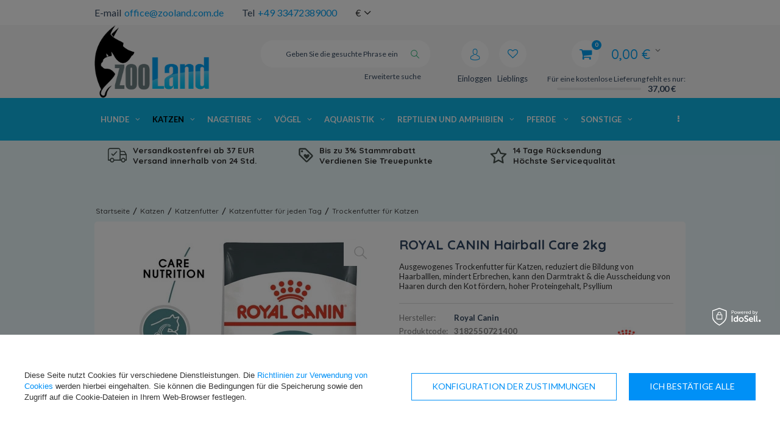

--- FILE ---
content_type: text/html; charset=utf-8
request_url: https://zooland.com.de/product-ger-247-ROYAL-CANIN-Hairball-Care-2kg.html
body_size: 41692
content:
<!DOCTYPE html>
<html lang="eu" ><head><meta name='viewport' content='user-scalable=no, initial-scale = 1.0, maximum-scale = 1.0, width=device-width'/><meta http-equiv="Content-Type" content="text/html; charset=utf-8"><meta http-equiv="Content-Language" content="de"><title>ROYAL CANIN Hairball Care 2kg  - ZooLand.com.de | Online-Zoohandlung</title><meta name="keywords" content=""><meta name="description" content="Ausgewogenes Trockenfutter für Katzen, reduziert die Bildung von Haarballlen, mindert Erbrechen, kann den Darmtrakt &amp; die Ausscheidung von Haaren durch den Kot fördern, hoher Proteingehalt, Psyllium"><link rel="icon" href="/gfx/ger/favicon.ico"><meta name="theme-color" content="#333333"><meta name="msapplication-navbutton-color" content="#333333"><meta name="apple-mobile-web-app-status-bar-style" content="#333333"><link rel="stylesheet" type="text/css" href="/gfx/ger/style.css.gzip?r=1759903972"><script type="text/javascript" src="/gfx/ger/shop.js.gzip?r=1759903972"></script><meta name="robots" content="index,follow"><meta name="expires" content="never"><meta name="distribution" content="global"><meta name="rating" content="general"><meta name="Author" content="Zooland based on IdoSell - the best online selling solutions for your e-store (www.idosell.com/shop).">
<!-- Begin LoginOptions html -->

<style>
#client_new_social .service_item[data-name="service_Apple"]:before, 
#cookie_login_social_more .service_item[data-name="service_Apple"]:before,
.oscop_contact .oscop_login__service[data-service="Apple"]:before {
    display: block;
    height: 2.6rem;
    content: url('/gfx/standards/apple.svg?r=1743165583');
}
.oscop_contact .oscop_login__service[data-service="Apple"]:before {
    height: auto;
    transform: scale(0.8);
}
#client_new_social .service_item[data-name="service_Apple"]:has(img.service_icon):before,
#cookie_login_social_more .service_item[data-name="service_Apple"]:has(img.service_icon):before,
.oscop_contact .oscop_login__service[data-service="Apple"]:has(img.service_icon):before {
    display: none;
}
</style>

<!-- End LoginOptions html -->

<!-- Open Graph -->
<meta property="og:type" content="website"><meta property="og:url" content="https://zooland.com.de/product-ger-247-ROYAL-CANIN-Hairball-Care-2kg.html
"><meta property="og:title" content="ROYAL CANIN Hairball Care 2kg "><meta property="og:description" content="Ausgewogenes Trockenfutter für Katzen, reduziert die Bildung von Haarballlen, mindert Erbrechen, kann den Darmtrakt & die Ausscheidung von Haaren durch den Kot fördern, hoher Proteingehalt, Psyllium"><meta property="og:site_name" content="Zooland"><meta property="og:locale" content="de_DE"><meta property="og:image" content="https://zooland.com.de/hpeciai/06e286847e58a2a3516466d90cae5b48/ger_pl_ROYAL-CANIN-Hairball-Care-2kg-247_1.webp"><meta property="og:image:width" content="400"><meta property="og:image:height" content="400"><link rel="manifest" href="https://zooland.com.de/data/include/pwa/1/manifest.json?t=3"><meta name="apple-mobile-web-app-capable" content="yes"><meta name="apple-mobile-web-app-status-bar-style" content="black"><meta name="apple-mobile-web-app-title" content="ZooLand.com.de - The best for your pet!"><link rel="apple-touch-icon" href="/data/include/pwa/1/icon-128.png"><link rel="apple-touch-startup-image" href="/data/include/pwa/1/logo-512.png" /><meta name="msapplication-TileImage" content="/data/include/pwa/1/icon-144.png"><meta name="msapplication-TileColor" content="#2F3BA2"><meta name="msapplication-starturl" content="/"><script type="application/javascript">var _adblock = true;</script><script async src="/data/include/advertising.js"></script><script type="application/javascript">var statusPWA = {
                online: {
                    txt: "Mit dem Internet verbunden",
                    bg: "#5fa341"
                },
                offline: {
                    txt: "Keine Internetverbindung verfügbar",
                    bg: "#eb5467"
                }
            }</script><script async type="application/javascript" src="/ajax/js/pwa_online_bar.js?v=1&r=6"></script><script >
window.dataLayer = window.dataLayer || [];
window.gtag = function gtag() {
dataLayer.push(arguments);
}
gtag('consent', 'default', {
'ad_storage': 'denied',
'analytics_storage': 'denied',
'ad_personalization': 'denied',
'ad_user_data': 'denied',
'wait_for_update': 500
});

gtag('set', 'ads_data_redaction', true);
</script><script id="iaiscript_1" data-requirements="W10=" data-ga4_sel="ga4script">
window.iaiscript_1 = `<${'script'}  class='google_consent_mode_update'>
gtag('consent', 'update', {
'ad_storage': 'granted',
'analytics_storage': 'granted',
'ad_personalization': 'granted',
'ad_user_data': 'granted'
});
</${'script'}>`;
</script>
<!-- End Open Graph -->

<link rel="canonical" href="https://zooland.com.de/product-ger-247-ROYAL-CANIN-Hairball-Care-2kg.html" />
<link rel="alternate" hreflang="de-DE" href="https://zooland.com.de/product-ger-247-ROYAL-CANIN-Hairball-Care-2kg.html" />
                <!-- Global site tag (gtag.js) -->
                <script  async src="https://www.googletagmanager.com/gtag/js?id=AW-698412303"></script>
                <script >
                    window.dataLayer = window.dataLayer || [];
                    window.gtag = function gtag(){dataLayer.push(arguments);}
                    gtag('js', new Date());
                    
                    gtag('config', 'AW-698412303', {"allow_enhanced_conversions":true});
gtag('config', 'G-L35BBLDY9N');

                </script>
                            <!-- Google Tag Manager -->
                    <script >(function(w,d,s,l,i){w[l]=w[l]||[];w[l].push({'gtm.start':
                    new Date().getTime(),event:'gtm.js'});var f=d.getElementsByTagName(s)[0],
                    j=d.createElement(s),dl=l!='dataLayer'?'&l='+l:'';j.async=true;j.src=
                    'https://www.googletagmanager.com/gtm.js?id='+i+dl;f.parentNode.insertBefore(j,f);
                    })(window,document,'script','dataLayer','GTM-5WFVGBM');</script>
            <!-- End Google Tag Manager -->
<!-- Begin additional html or js -->


<!--34|1|20| modified: 2021-02-05 09:48:55-->
<script>var pathname = window.location.pathname;
var href = window.location.href;

if(pathname.substr(1, 6) == 'search') {
$('meta[name=robots]'). remove();
$('head'). append( '<meta name="robots" content="NOINDEX,FOLLOW"/>' );}

if(pathname.substr(1, 7) == 'cat-ger') {
$('meta[name=robots]'). remove();
$('head'). append( '<meta name="robots" content="NOINDEX,FOLLOW"/>' );}

if(pathname.substr(1, 7) == 'tra-ger') {
$('meta[name=robots]'). remove();
$('head'). append( '<meta name="robots" content="NOINDEX,FOLLOW"/>' );}

if(pathname.substr(1, 7) == 'ser-ger') {
$('meta[name=robots]'). remove();
$('head'). append( '<meta name="robots" content="NOINDEX,FOLLOW"/>' );}

if(href.indexOf("?selected_size=onesize") !== -1) {
$('meta[name=robots]'). remove();
$('head'). append( '<meta name="robots" content="NOINDEX,FOLLOW"/>' );}</script>
<!--35|1|20| modified: 2021-02-05 09:48:55-->
<style>
#hide_rc {
display: none;
}

#pp-body-wrap .advantages .advantages-info .third-col {
display: none;
}
</style>
<!--42|1|20| modified: 2023-01-26 08:41:52-->
<style>

#menu_basket .bsk_wrap > a:before {
    color: #00a2f4;
}

#menu_basket .bsk_wrap > a {
    color: #00a2f4;
}

#menu_basket span.basket_count {
    background: #00a2f4;
}

#menu_basket > div a.logged i {
    background: #10b6e5;
}

#menu_basket > div a i {
    color: #00a2f4;
}

#top_contact a {
    color: #00a2f4;
}

span.bt_price {
    color: #00a2f4;
}

span.bt_suma_value {
    color: #00a2f4;
}

#menu_basket div.bt_roll a.bt_roll_summary {
    background: #6f8084;
    border-color: #000000;
}

#menu_basket div.bt_roll a.bt_roll_summary:hover {
    background: #10b6e5;
    border-color: #00a2f4;
}

.buy_section > form.form_buy button.btn_buy {
    background: #10b6e5;
    border-color: #00a2f4;
}

#menu_categories:after {
    background: #09c9fdd9;
}
#main_banner1 {
    max-height: 360px !important;
}

.dl-menu > li > a:hover {
    background: #00a2f4;
    color: #ffffff;
}

.dl-menu a:hover {
    color: #ffffff;
}

.dl-menu > li > ul > li > a {
    color: #00a2f4;
}

.dl-menu a:hover {
    color: #00a2f4;
    text-shadow: 1px 1px 15px #00a2f4;
}

.dl-menu li .dl-submenu .dl-submenu a:hover {
    color: #00a2f4;
}

.dl-menu li .dl-submenu .dl-submenu .dl-submenu a:hover {
    color: #00a2f4;
}

.dl-menu li .dl-submenu .dl-submenu li.display_all > a {
    color: #000000;
    font-weight: 700;
}

.dl-menu li .dl-submenu .dl-submenu li.display_all > a:hover {
    color: #00a2f4;
}

#menu_producers .firm_title {
    color: #00a2f4;
}

.big_label {
   color: #00a2f4;
}

.product_wrapper:hover .product_wrapper_sub {
    border: 1px solid #36cefd;
    box-shadow: -1px 0 21px 0 #01a2f47d;
}

.main_hotspot .btn_obs {
    color: #00c8fc;
}

.product-name:hover {
    color: #01a2f4;
}

.price {
    color: #01a2f4;
}

a:hover {
    color: #00324b;
    transition: cubic-bezier(0.45, 0.05, 0.55, 0.95) 0.2s all;
}

.footer_links_label {
    color: #00a2f4;
}

#footer_links ul.footer_links_sub li a:hover span {
    color: #004c61;
    text-shadow: 1px 1px 2px #10b6e5;
}

.dl-menu .dl-active {
    color: #000000;
    font-weight: 700;
}

submenu .dl-submenu .dl-submenu a {
    color: #00a2f4;
}

.dl-menu li .dl-submenu .dl-submenu .dl-submenu a {
    color: #00a2f4d9;
}

body {
    background: #10b6e514;
}

footer {
    background: url(/gfx/ger/footer_bg.png?r=1582541827) left top #00c7fb21;
}

div.n60972_main:before {
    background: #10b6e5;
}
</style>
<!--43|1|20| modified: 2022-12-30 11:51:01-->
<style>

#menu_basket > div a {
	margin-right: 5px;
}
#menu_settings form {
    right: 39%;
    top: 100%;
}

#menu_basket .bsk_wrap > a:before {
    content: '\F07A';
}

.iai_cookie__consentsActions a.btn.--large.--outline {
    color: #0090f6!important
}

@media only screen and (min-width: 758px) and (max-width: 979px) {
	.container {
	    width: 96%;
	}

	#menu_basket .free_delivery {
		width: 140px;
		text-align: right;
	}

	#menu_basket {
		height: auto !important;
	}

	#menu_basket > div a span {
		width: 70px;
	}
}

</style>
<!--54|1|20| modified: 2020-11-06 08:58:59-->
<style>
#tabs_58676 div {
    /* margin: 0 15px;
}
</style>
<!--55|1|20| modified: 2020-11-06 08:58:59-->
<style>
a.to_product_card {
    font-size: 90%;
    background: #10b6e5;
    border: 1px solid #2ac17f;
}

a.availability_info {
    font-size: 90%;
    background: #10b6e5;
    border: 1px solid #2ac17f;
}
</style>
<!--138|1|29| modified: 2025-05-14 11:38:55-->
<script>
(function soluteLandingTracking(){
if (location.href.indexOf("soluteclid") < 0) return;
localStorage.setItem("soluteclid", (new Date()).getTime()+" "+location.href);
var url = "https://cmodul.solutenetwork.com/landing";
url += "?url=" + encodeURIComponent(location.href);
var req = new XMLHttpRequest();
req.open("GET", url);
req.send();
})();
</script>
<!--30|1|18-->
<script>$(function()
{
if($('#menu_basket').attr('data-signin') == 'cookie'){
  console.log('friendly login detected - logging out');
  $.ajax('/login.php?operation=logout');
}
});</script>
<!--31|1|18-->
<style>

.cop_seection .order2_terms_wrapper
{
border-top: 1px solid #ebebeb;
}

#wants_invoice_wrapper
{
border: none;
}

div.btn.order2_terms_checkall
{
margin:15px 0 0;
}

</style>
<!--7|1|5-->
<style type="text/css">
.show_status_explanation{
     display:none !important;
}
#wants_invoice_wrapper{
display:none}
.products_wrapper.row {    width: 100%; }

#blog-item .col-md-4 img.blog_image{
max-width:100%;
}
.blog-item_page .col-md-4 a.blog_image{
    height: 130px;
    display: inline-flex;
    align-items: center;
margin-bottom: 10px;
}
@media only screen and (max-width: 979px){
.blog-item_page .col-md-4 a.blog_image{
    height: 95px;
}
.blog-item_page .col-md-4 .description.clearfix{
height: 160px;
    display: table-cell;
    vertical-align: bottom;
}
.blog-item_page div.cms_fb_comments{
padding-top:20px;
}
.blog_list_wrapper div.blog_like_button{
float:left;
}
.row.clearfix.main_blog .col-md-4:last-child{
display:none;
}
.order2_terms_wrapper_sub.newsletter{
display:none;
}
.client-new_page label[for=item_0-1] .name > span:after {
    content: 'Wybierając tą opcję otrzymają Państwo prezent';
    display: block;
    font-size: 11px;
    color: #ed5c5c;
}
.order2_terms_wrapper_sub.email_processing{display:block !important}
</style>
<!--9|1|5-->
<style>
.main_page  .main_blog .col-md-4:last-child{
display:none;
}
@media only screen and (max-width: 757px){
.description > div {
display:none; !important;
}
}

.order2_terms_wrapper_sub.newsletter{
display:none;
}
</style>
<!--5|1|4-->
<style>

@media only screen and (max-width: 1670px){
#recommended_products{display: none;}
} 
@media only screen and (max-width: 757px){
#recommended_products{display: none !important;}
} 

#recommended_products{ border: none; padding: 5px; width: 240px; right: -234px; }

#recommended_products .product-name{ margin-bottom: 10px; font-size: 1em; }


    #recommended_products .bx-wrapper .bx-pager {
        display: none;
    }
    #recommended_products .recommended_product {
        padding: 15px;
        text-align: center;
        list-style: none;
    }
    #recommended_products .product-photo {
        display: block;
        margin-bottom: 10px;
padding: 15px 0;
    }
    #recommended_products .product-price {
         color: #f25b2a;
        display: block;
     font-size: 1.429em;
    font-weight: 700;

    }
   #recommended_products .bx-wrapper .bx-controls-direction { position: absolute; top: -50px; right: 0;  }
    #recommended_products .bx-wrapper .bx-controls-direction a {padding: 10px 3px; margin: 3px; height: auto; color: #314762; width: auto; position: static; background: none; font-size: 1.9em; font-weight: 300;  }

    #recommended_products .bx-next:hover, #recommended_products .bx-prev:hover {
        opacity: 0.8;
    }
div.recommended_products_label{height: auto; padding: 15px 10px;}
</style>
<!--57|1|26| modified: 2025-12-30 14:52:07-->
<style>
.breadcrumbs li:first-child {
	display: none;
}

.breadcrumbs li:last-child {
	display: none;
}

.FBS_ups {
    background-color: none;
}
.FPS_upsp {
	padding: 7px;
	font-size: 13.5px;
    font-weight: 800;
    font-family: Quicksand,Lato,Arial;
}

.FBS_ups > * > img {
    float: left;
    margin-right: 10px;
    margin-top: 5px;
}

@media only screen and (max-width: 757px) {
	div.search_categoriesdescription {
	    padding-bottom: 0px;
	    padding-top: 0px;
	    margin-bottom: 0px;
	}

    div.search_categoriesdescription h1 {
    	margin-top: 0px;
    }

}

@media only screen and (max-width: 979px) {
	div.search_categoriesdescription {
	    margin-bottom: 10px;
	    padding-bottom: 5px;
	}

    div.search_categoriesdescription h1 {
    	margin-top: 0px;
    }

}


@media only screen and (min-width: 979px) {
	div.search_categoriesdescription {
	    margin-bottom: 10px;
	    padding-bottom: 5px;
	}

	.breadcrumbs {
	    padding: 60px 2px 10px;
	}

}

</style>
<script  type="text/javascript">
/*
	Modyfikacja stworzona przez CodeFBS
	Url: https://codefbs.pl
*/
$(document).ready(function() {
$('.dl-menu').after('<div class="col-md-12 FBS_ups"> <div class="col-md-4 FPS_upsp"> <img src="/data/include/cms/codefbs/free-delivery.svg" alt="Versandkostenfrei ab 29 EUR | Versand innerhalb von 24 Std."> <p>Versandkostenfrei ab 37 EUR</p><p>Versand innerhalb von 24 Std.</p></div><div class="col-md-4 FPS_upsp"> <img src="/data/include/cms/codefbs/loyality-program.svg" alt="Bis zu 3% Stammrabatt"> </img> <p>Bis zu 3% Stammrabatt</p><p>Verdienen Sie Treuepunkte</p></div><div class="col-md-4 FPS_upsp"> <img src="/data/include/cms/codefbs/positive-opinions.svg" alt="Höchste Servicequalität"> <p>14 Tage Rücksendung</p><p>Höchste Servicequalität</p></div></div>');
});
</script>
<!--119|1|43-->
<script>(function(w,d,s,p,i){w[p]=w[p]||[];w[p].push({'id':i});e=d.createElement(s);e.src='https://delivery.clickonometrics.pl/service=9229/tm.json?sid=9229&cid=178&pid=18683';document.head.appendChild(e);})(window,document,'script','ccxtgSettings','9229');</script>

<!--125|1|46| modified: 2024-01-18 10:24:18-->
<link rel="manifest" href="/data/include/cms/twa/manifest/manifest.json" />
<!--126|1|47-->
<meta name="msvalidate.01" content="A6DDA975599B9E112DA30A39BD72DE2A" />
<!--134|1|53| modified: 2024-10-10 15:46:44-->
<style>

.photos {
  position: sticky;
  top: 90px;
}

.big_label_name {
  color: #09c9fdd9 !important;
}

.product_wrapper_sub {
  border: 1px solid #09c9fdd9 !important;
}

.btn_buy {
cursor: pointer;
}
@media (max-width: 978px) {
	.buy_section {
		margin: 0 10px 10px;
	}
	#error404_hotspot_zone1 .product_wrapper.type_product {
		margin: 0 1px;
	}
}

@media (max-width: 756px) {
	#error404_hotspot_zone1 .product_wrapper.type_product {
		margin: 0 1rem;
	}

	#error404_hotspot_zone1 .slick-track {
		display: flex;
		align-items: stretch;
	}
	#error404_hotspot_zone1 .slick-prev {
		left: -20px !important;
	}
	#error404_hotspot_zone1 .slick-next {
		right: -20px !important;
	}
	#error404_hotspot_zone1 .product_wrapper.type_product {
		height: unset !important;
	}
}

@media (min-width: 979px) {
	#error404_hotspot_zone1 {
		display: flex;
		flex-wrap: wrap;
		justify-content: center;
		gap: 1rem;
		margin-bottom: 1rem;
	}
	#error404_hotspot_zone1::before,
	#error404_hotspot_zone1::after {
		display: none;
	}

	#error404_hotspot_zone1 .product_wrapper.type_product {
		width: calc(50% - 1rem);
	}

	#error404_hotspot_zone1 .product_wrapper.type_product:only-child {
		width: 100%;
	}

	#error404_hotspot_zone1 .product-icon {
		height: auto;
	}

	#error404_hotspot_zone1 .product-icon img {
		display: block !important;
		margin: 0 auto;
	}
}

#error404_hotspot_zone1 .product_wrapper_sub {
	height: 100%;
	display: flex;
	flex-direction: column;
}
#error404_hotspot_zone1 .product-name {
	margin-top: auto;
}
#error404_hotspot_zone1 .product-name {
	height: auto !important;
}

</style>
<!--135|1|54-->
<!-- Google Tag Manager -->
<script>(function(w,d,s,l,i){w[l]=w[l]||[];w[l].push({'gtm.start':
new Date().getTime(),event:'gtm.js'});var f=d.getElementsByTagName(s)[0],
j=d.createElement(s),dl=l!='dataLayer'?'&l='+l:'';j.async=true;j.src=
'https://www.googletagmanager.com/gtm.js?id='+i+dl;f.parentNode.insertBefore(j,f);
})(window,document,'script','dataLayer','GTM-P9V2DHT3');</script>
<!-- End Google Tag Manager -->
<!--153|1|59| modified: 2025-06-18 16:05:21-->
<script>/*
 * edrone JavaScript Library.
 * https://edrone.me/
 *
 * GPL licenses.
 * https://edrone.me/integration-license/
*/
(function(srcjs) {
    window._edrone = window._edrone || {};
    _edrone.app_id = "6851644f4c818";
    _edrone.version = "1.1.15";
    _edrone.platform = "iai";
    _edrone.action_type = "other";
    _edrone._old_init = _edrone.init


    fetch(window.location.origin + '/ajax/basket.php')
    .then(function(response) {
        return response.json();
    }).then(function(data) {
        if (data.basket.products.length != 0) {
            localStorage.setItem('iai_basket', JSON.stringify(data));
        }
        if (data.basket.user) {
            _edrone.email = data.basket.user.email ? data.basket.user.email : ''
            _edrone.first_name = data.basket.user.firstname ? data.basket.user.firstname : ''
            _edrone.last_name = data.basket.user.lastname ? data.basket.user.lastname : ''
        }
    });

    var doc = document.createElement('script');
    doc.type = 'text/javascript';
    doc.async = true;
    doc.src = ('https:' == document.location.protocol
        ? 'https:'
        : 'http:') + srcjs;
    var s = document.getElementsByTagName('script')[0];
    s.parentNode.insertBefore(doc, s);
})("//d3bo67muzbfgtl.cloudfront.net/edrone_2_0.js");

            </script>
<!--137|1|55-->
<script src="https://analytics.ahrefs.com/analytics.js" data-key="abpa+CQemzquElRueJNQ4A" async></script>

<!-- End additional html or js -->
                <script>
                if (window.ApplePaySession && window.ApplePaySession.canMakePayments()) {
                    var applePayAvailabilityExpires = new Date();
                    applePayAvailabilityExpires.setTime(applePayAvailabilityExpires.getTime() + 2592000000); //30 days
                    document.cookie = 'applePayAvailability=yes; expires=' + applePayAvailabilityExpires.toUTCString() + '; path=/;secure;'
                    var scriptAppleJs = document.createElement('script');
                    scriptAppleJs.src = "/ajax/js/apple.js?v=3";
                    if (document.readyState === "interactive" || document.readyState === "complete") {
                          document.body.append(scriptAppleJs);
                    } else {
                        document.addEventListener("DOMContentLoaded", () => {
                            document.body.append(scriptAppleJs);
                        });  
                    }
                } else {
                    document.cookie = 'applePayAvailability=no; path=/;secure;'
                }
                </script>
                <script>
            var paypalScriptLoaded = null;
            var paypalScript = null;
            
            async function attachPaypalJs() {
                return new Promise((resolve, reject) => {
                    if (!paypalScript) {
                        paypalScript = document.createElement('script');
                        paypalScript.async = true;
                        paypalScript.setAttribute('data-namespace', "paypal_sdk");
                        paypalScript.setAttribute('data-partner-attribution-id', "IAIspzoo_Cart_PPCP");
                        paypalScript.addEventListener("load", () => {
                        paypalScriptLoaded = true;
                            resolve({status: true});
                        });
                        paypalScript.addEventListener("error", () => {
                            paypalScriptLoaded = true;
                            reject({status: false});
                         });
                        paypalScript.src = "https://www.paypal.com/sdk/js?client-id=AbxR9vIwE1hWdKtGu0gOkvPK2YRoyC9ulUhezbCUWnrjF8bjfwV-lfP2Rze7Bo8jiHIaC0KuaL64tlkD&components=buttons,funding-eligibility&currency=EUR&merchant-id=NJW8HKU7WGAFW&locale=de_DE";
                        if (document.readyState === "interactive" || document.readyState === "complete") {
                            document.body.append(paypalScript);
                        } else {
                            document.addEventListener("DOMContentLoaded", () => {
                                document.body.append(paypalScript);
                            });  
                        }                                              
                    } else {
                        if (paypalScriptLoaded) {
                            resolve({status: true});
                        } else {
                            paypalScript.addEventListener("load", () => {
                                paypalScriptLoaded = true;
                                resolve({status: true});                            
                            });
                            paypalScript.addEventListener("error", () => {
                                paypalScriptLoaded = true;
                                reject({status: false});
                            });
                        }
                    }
                });
            }
            </script>
                <script>
                attachPaypalJs().then(() => {
                    let paypalEligiblePayments = [];
                    let payPalAvailabilityExpires = new Date();
                    payPalAvailabilityExpires.setTime(payPalAvailabilityExpires.getTime() + 86400000); //1 day
                    if (typeof(paypal_sdk) != "undefined") {
                        for (x in paypal_sdk.FUNDING) {
                            var buttonTmp = paypal_sdk.Buttons({
                                fundingSource: x.toLowerCase()
                            });
                            if (buttonTmp.isEligible()) {
                                paypalEligiblePayments.push(x);
                            }
                        }
                    }
                    if (paypalEligiblePayments.length > 0) {
                        document.cookie = 'payPalAvailability_EUR=' + paypalEligiblePayments.join(",") + '; expires=' + payPalAvailabilityExpires.toUTCString() + '; path=/; secure';
                        document.cookie = 'paypalMerchant=NJW8HKU7WGAFW; expires=' + payPalAvailabilityExpires.toUTCString() + '; path=/; secure';
                    } else {
                        document.cookie = 'payPalAvailability_EUR=-1; expires=' + payPalAvailabilityExpires.toUTCString() + '; path=/; secure';
                    }
                });
                </script><script src="/data/gzipFile/expressCheckout.js.gz"></script><script type="text/javascript">
								var google_tag_params = {
								
								ecomm_prodid: '247',
					      
								ecomm_pagetype: 'projector',
								
								ecomm_totalvalue: '25.16'
								
								};
								</script><script src="/gfx/ger/projector_product_questions.js.gzip?r=1759903972"></script><script src="/gfx/ger/projector_video.js.gzip?r=1759903972"></script></head><body>
<!-- Begin additional html or js -->


<!--41|1|24-->
<style>
a.orderdetails_info_resend{
display: none;
}
p.orderdetails_info_confirm{
display: none;
}
#breadcrumbs{
margin-bottom: 0;
}
#main_banner1{
overflow: hidden;
max-height: 259px;
}
#menu_top {
    margin-bottom: -42px;

}
.n57356_main {display: none;}
.n57356_label {display: none !important;}

a.nav_pic {

    width: 100%;
}
#main_news1 h2 a:hover {background: none repeat scroll 0 0 transparent !important;}

#main_news2 h2 {
width: 190px;
text-align: center;
}
div.menu_cat_wrapper {
   
    float: left;
 
    width: 190px;
}

#menu_hotspot_zone2 {
    float: left;
    width: 190px;
}

.menu_contact_adress, .menu_contact_links {
display: none;
}
#menu_contact h2 img {
position: absolute;
right: 10px;
top: 6px;

width: 49px;
}
#projector_srp, span.projector_yousave {
display: none !important;
}

div.n57703_menu_top {
     position:relative;
}

#menu_top {
     margin-bottom:-40px;
}

p#producer_top_link {
     padding:0 15px 4px 16px;
}

div#producers_menu {
     top:30px;
}

button.projector_number_down, button.projector_number_up {
vertical-align: middle;
}

#search a.add_to_compare, a.projector_prodstock_compare {
display: none !important; 
}

div.add_to_compare {
display: none !important; 
}
#container.main_page{
background: none;
    margin-bottom: 0;
    padding-bottom: 0;
}
#recommended_products{
right: -261px;
}
input.basketedit_rebatecode_input.loading{background: url('/gfx/pol/loader.gif') no-repeat 95% center;}
</style>
<!--120|1|43| modified: 2022-06-14 08:27:46-->
<!-- 247  ; 25.16   -->
<div id="ccx_tr_8674415d48d471b695bc06712029d536"></div>
<script type="text/javascript"> 
/* PUT YOUR VARIABLES HERE */ 
var W2T_vars = '' 
+ '/' + 'product_browsed' 
+ '/' + '{"id":"247","price":"25.16","in_basket":"-1"}' 
; 
/* END OF VARIABLES STRING */ 
var tr_scr = document.createElement("script");
tr_scr.type = "text/javascript";
tr_scr.src = "//delivery.clickonometrics.pl/tracker=8978/track/shoppers"+W2T_vars+"/track.js";
document.getElementById("ccx_tr_8674415d48d471b695bc06712029d536").appendChild(tr_scr);
</script>
<!--136|1|54-->
<!-- Google Tag Manager (noscript) -->
<noscript><iframe src="https://www.googletagmanager.com/ns.html?id=GTM-P9V2DHT3"
height="0" width="0" style="display:none;visibility:hidden"></iframe></noscript>
<!-- End Google Tag Manager (noscript) -->

<!-- End additional html or js -->
<div id="container" class="projector_page 
            
            container"><header class="clearfix "><script type="text/javascript" class="ajaxLoad">
            app_shop.vars.vat_registered = "true";
            app_shop.vars.currency_format = "###,##0.00";
            
                app_shop.vars.currency_before_value = false;
            
                app_shop.vars.currency_space = true;
            
            app_shop.vars.symbol = "€";
            app_shop.vars.id= "EUR";
            app_shop.vars.baseurl = "http://zooland.com.de/";
            app_shop.vars.sslurl= "https://zooland.com.de/";
            app_shop.vars.curr_url= "%2Fproduct-ger-247-ROYAL-CANIN-Hairball-Care-2kg.html";
            

            var currency_decimal_separator = ',';
            var currency_grouping_separator = ' ';

            
                app_shop.vars.blacklist_extension = ["exe","com","swf","js","php"];
            
                app_shop.vars.blacklist_mime = ["application/javascript","application/octet-stream","message/http","text/javascript","application/x-deb","application/x-javascript","application/x-shockwave-flash","application/x-msdownload"];
            
                app_shop.urls.contact = "/contact-ger.html";
            </script><div id="viewType" style="display:none"></div><div id="menu_settings" class=" "><div class="menu_settings_bar container"><div id="top_contact"><div>E-mail<a href="mailto:office@zooland.com.de">office@zooland.com.de</a></div><div>Tel<a href="tel:+4933472389000">+49 33472389000</a></div></div><div class="open_trigger"><span class="hidden-phone flag_txt">€</span><div class="menu_settings_wrapper visible-phone"><span class="menu_settings_bar"><span class="menu_settings_barlab">Währung:</span><span class="menu_settings_barval">€</span></span><span class="menu_settings_bar"><span class="menu_settings_barlab">Lieferland:</span><span class="menu_settings_barval">Deutschland</span></span></div><i class="icon-angle-down"></i></div><form action="settings.php" method="post"><ul><li><div class="form-group"><label for="menu_settings_country">Lieferland</label><select class="form-control" name="country" id="menu_settings_country"><option value="1143020022">Belgien</option><option value="1143020033">Bulgarien</option><option value="1143020042">Dänemark</option><option selected value="1143020143">Deutschland</option><option value="1143020051">Estland</option><option value="1143020056">Finnland</option><option value="1143020057">Frankreich</option><option value="1143020062">Griechenland</option><option value="1143020220">Italien</option><option value="1143020038">Kroatien</option><option value="1143020118">Lettland</option><option value="1143020116">Litauen</option><option value="1143020117">Luxemburg</option><option value="1143020076">Niederlande</option><option value="1143020016">Österreich</option><option value="1143020003">Polen</option><option value="1143020169">Rumänien</option><option value="1143020193">Schweden</option><option value="1143020182">Slowakei</option><option value="1143020183">Slowenien</option><option value="1143020075">Spanien</option><option value="1143020041">Tschechische Republik</option><option value="1143020217">Ungarn</option></select></div><div class="form-group"><label for="menu_settings_curr">Währung:</label><select class="form-control" name="curr" id="menu_settings_curr"><option value="EUR" selected>€</option><option value="PLN">zł (1 € = 4.2248zł)
                                                                    </option></select></div></li><li class="buttons"><button class="btn-small" type="submit">
                                    Änderungen übernehmen
                                </button></li></ul></form></div></div><div id="logo" data-align="a#css" class="col-md-3 col-xs-12  align_row"><a href="https://zooland.com.de" target="_self"><img src="/data/gfx/mask/ger/logo_1_big.png" alt="Logo Zooland.com.de" width="500" height="317"></a></div><form action="https://zooland.com.de/search.php" method="get" id="menu_search" class="col-md-4 col-xs-12"><div><input id="menu_search_text" type="text" name="text" class="catcomplete" placeholder="Geben Sie die gesuchte Phrase ein"></div><button type="submit" class="btn"><i class="icon-search"></i></button><a href="https://zooland.com.de/searching.php" title="Erweiterte suche">Erweiterte suche</a></form><div id="menu_basket" data-signin="" class="col-md-5 empty_bsket"><span><span class="bsk_wrap"><a href="/basketedit.php?mode=1"><span class="basket_count hidden-phone">0</span><strong>0,00 €</strong></a><div class="bt_roll"><div class="bt_roll_sub"><div class="bt_frame"><span class="empty_basket">Ihr Warenkorb ist leer</span></div></div></div></span><div class="free_delivery"><div>
                    Für eine kostenlose Lieferung fehlt es nur:
                </div><div class="deliv-info"><div class="deliv-line"><span data-left="37.00" data-max="37.00"></span></div><div class="deliv_price">37,00 €</div></div></div></span><div><a class="account_link link hidden-phone" href="/login.php" rel="nofollow" title="Einloggen"><i class="icon-user"></i><span class="visible-desktop">Einloggen</span></a><a class="wishes_link link" href="/basketedit.php?mode=2" rel="nofollow" title="
                        Lieblingsprodukte
                    "><i class="icon-heart"></i><span class="visible-desktop">Lieblings</span></a></div></div><div id="menu_categories" class="clearfix dl-menuwrapper"><ul id="mobile_menu"><li><a href="/categories.php" class="mobile_menu dl-trigger"><i class="icon-reorder"></i></a></li></ul><ul class="dl-menu"><li><a  href="/ger_n_Hunde-158.html" target="_self" title="Hunde" >Hunde</a><ul class="dl-submenu"><li class="level_2"><a href="/ger_n_Hunde_Hundefutter-173.html" class="level_2 toggle" target="_self">Hundefutter</a><ul class="dl-submenu"><li><a href="/ger_n_Hunde_Hundefutter_Hundefutter-fur-jeden-Tag-175.html" target="_self">Hundefutter für jeden Tag</a><ul class="dl-submenu"><li><a href="/ger_m_Hunde_Hundefutter_Hundefutter-fur-jeden-Tag_Trockenfutter-fur-Hunde-176.html" target="_self">Trockenfutter für Hunde</a></li><li><a href="/ger_m_Hunde_Hundefutter_Hundefutter-fur-jeden-Tag_Nassfutter-fur-Hunde-288.html" target="_self">Nassfutter für Hunde</a></li></ul></li><li><a href="/ger_n_Hunde_Hundefutter_Tierarztliches-Hundefutter-182.html" target="_self">Tierärztliches Hundefutter</a><ul class="dl-submenu"><li><a href="/ger_n_Hunde_Hundefutter_Tierarztliches-Hundefutter_Trockenfutter-fur-Hunde-183.html" target="_self">Trockenfutter für Hunde</a></li><li><a href="/ger_n_Hunde_Hundefutter_Tierarztliches-Hundefutter_Nassfutter-fur-Hunde-185.html" target="_self">Nassfutter für Hunde</a></li></ul></li><li><a href="/ger_n_Hunde_Hundefutter_Dediziertes-Rassenfutter-226.html" target="_self">Dediziertes Rassenfutter</a><ul class="dl-submenu"><li><a href="/ger_m_Hunde_Hundefutter_Dediziertes-Rassenfutter_Boxer-227.html" target="_self">Boxer</a></li><li><a href="/ger_m_Hunde_Hundefutter_Dediziertes-Rassenfutter_Bulldogge-232.html" target="_self">Bulldogge</a></li><li><a href="/ger_m_Hunde_Hundefutter_Dediziertes-Rassenfutter_Cavalier-king-charles-238.html" target="_self">Cavalier king charles</a></li><li><a href="/ger_m_Hunde_Hundefutter_Dediziertes-Rassenfutter_Chihuahua-239.html" target="_self">Chihuahua</a></li><li><a href="/ger_m_Hunde_Hundefutter_Dediziertes-Rassenfutter_Pomeranian-1383.html" target="_self">Pomeranian</a></li><li class="display_all"><a class="display_all" href="/ger_n_Hunde_Hundefutter_Dediziertes-Rassenfutter-226.html">Alle anzeigen</a></li></ul></li><li><a href="/ger_n_Hunde_Hundefutter_Aufteilung-nach-Marken-177.html" target="_self">Aufteilung nach Marken</a><ul class="dl-submenu"><li><a href="/ger_m_Hunde_Hundefutter_Aufteilung-nach-Marken_Royal-Canin-178.html" target="_self">Royal Canin</a></li><li><a href="/ger_m_Hunde_Hundefutter_Aufteilung-nach-Marken_Josera-342.html" target="_self">Josera</a></li><li><a href="/ger_m_Hunde_Hundefutter_Aufteilung-nach-Marken_Hills-330.html" target="_self">Hill's</a></li><li><a href="/ger_m_Hunde_Hundefutter_Aufteilung-nach-Marken_Animonda-289.html" target="_self">Animonda</a></li><li><a href="/ger_m_Hunde_Hundefutter_Aufteilung-nach-Marken_Happy-Dog-686.html" target="_self">Happy Dog</a></li><li class="display_all"><a class="display_all" href="/ger_n_Hunde_Hundefutter_Aufteilung-nach-Marken-177.html">Alle anzeigen</a></li></ul></li><li><a href="/ger_n_Hunde_Hundefutter_Aufteilung-nach-Lebensphasen-179.html" target="_self">Aufteilung nach Lebensphasen</a><ul class="dl-submenu"><li><a href="/ger_m_Hunde_Hundefutter_Aufteilung-nach-Lebensphasen_Futter-fur-erwachsene-Hunde-180.html" target="_self">Futter für erwachsene Hunde</a></li><li><a href="/ger_n_Hunde_Hundefutter_Aufteilung-nach-Lebensphasen_Futter-fur-Welpen-187.html" target="_self">Futter für Welpen</a></li><li><a href="/ger_m_Hunde_Hundefutter_Aufteilung-nach-Lebensphasen_Futter-fur-junge-Hunde-Junior-Hunde-229.html" target="_self">Futter für junge Hunde (Junior Hunde)</a></li><li><a href="/ger_m_Hunde_Hundefutter_Aufteilung-nach-Lebensphasen_Futter-fur-alte-Hunde-259.html" target="_self">Futter für alte Hunde</a></li></ul></li><li><a href="/ger_m_Hunde_Hundefutter_Hundesnacks-174.html" target="_self">Hundesnacks</a></li><li><a href="/ger_m_Hunde_Hundefutter_Getreidefreies-Futter-fur-Hunde-295.html" target="_self">Getreidefreies Futter für Hunde</a></li><li><a href="/ger_m_Hunde_Hundefutter_Behalter-fur-Hundefutter-616.html" target="_self">Behälter für Hundefutter</a></li><li><a href="/ger_m_Hunde_Hundefutter_Besondere-Bedurfnisse-von-Hunden-2019.html" target="_self">Besondere Bedürfnisse von Hunden</a><ul class="dl-submenu"><li><a href="/ger_m_Hunde_Hundefutter_Besondere-Bedurfnisse-von-Hunden_Sterilisierung-2020.html" target="_self">Sterilisierung</a></li><li><a href="/ger_m_Hunde_Hundefutter_Besondere-Bedurfnisse-von-Hunden_Empfindlicher-Magen-Darm-Trakt-2046.html" target="_self">Empfindlicher Magen-Darm-Trakt</a></li><li><a href="/ger_m_Hunde_Hundefutter_Besondere-Bedurfnisse-von-Hunden_Haut-und-Fell-2120.html" target="_self">Haut und Fell</a></li><li><a href="/ger_m_Hunde_Hundefutter_Besondere-Bedurfnisse-von-Hunden_Richtiges-Korpergewicht-2178.html" target="_self">Richtiges Körpergewicht</a></li><li><a href="/ger_m_Hunde_Hundefutter_Besondere-Bedurfnisse-von-Hunden_Nassfutter-fur-Hunde-3149.html" target="_self">Nassfutter für Hunde</a></li></ul></li><li><a href="/ger_m_Hunde_Hundefutter_Aufschlusselung-nach-Grosse-des-Hundes-2483.html" target="_self">Aufschlüsselung nach Größe des Hundes</a><ul class="dl-submenu"><li><a href="/ger_m_Hunde_Hundefutter_Aufschlusselung-nach-Grosse-des-Hundes_Hundefutter-fur-mittelgrosse-Rassen-2484.html" target="_self">Hundefutter für mittelgroße Rassen</a></li><li><a href="/ger_m_Hunde_Hundefutter_Aufschlusselung-nach-Grosse-des-Hundes_Hundefutter-fur-grosse-Rassen-2487.html" target="_self">Hundefutter für große Rassen</a></li><li><a href="/ger_m_Hunde_Hundefutter_Aufschlusselung-nach-Grosse-des-Hundes_Hundefutter-fur-kleine-Rassen-2488.html" target="_self">Hundefutter für kleine Rassen</a></li><li><a href="/ger_m_Hunde_Hundefutter_Aufschlusselung-nach-Grosse-des-Hundes_Hundefutter-fur-riesige-Rassen-2509.html" target="_self">Hundefutter für riesige Rassen</a></li><li><a href="/ger_m_Hunde_Hundefutter_Aufschlusselung-nach-Grosse-des-Hundes_Futter-fur-Hunde-von-Miniaturrassen-2522.html" target="_self">Futter für Hunde von Miniaturrassen</a></li><li class="display_all"><a class="display_all" href="/ger_m_Hunde_Hundefutter_Aufschlusselung-nach-Grosse-des-Hundes-2483.html">Alle anzeigen</a></li></ul></li><li><a href="/ger_m_Hunde_Hundefutter_Nassfutter-fur-Hunde-3184.html" target="_self">Nassfutter für Hunde</a></li><li><a href="/ger_m_Hunde_Hundefutter_Trockenfutter-fur-Hunde-3194.html" target="_self">Trockenfutter für Hunde</a></li><li><a href="/ger_m_Hunde_Hundefutter_-Aufschlusselung-nach-Grosse-des-Hundes-3195.html" target="_self"> Aufschlüsselung nach Größe des Hundes</a><ul class="dl-submenu"><li><a href="/ger_m_Hunde_Hundefutter_-Aufschlusselung-nach-Grosse-des-Hundes_-Hundefutter-fur-mittelgrosse-Rassen-3196.html" target="_self"> Hundefutter für mittelgroße Rassen</a></li><li><a href="/ger_m_Hunde_Hundefutter_-Aufschlusselung-nach-Grosse-des-Hundes_Hundefutter-fur-grosse-Rassen-3197.html" target="_self">Hundefutter für große Rassen</a></li><li><a href="/ger_m_Hunde_Hundefutter_-Aufschlusselung-nach-Grosse-des-Hundes_Hundefutter-fur-kleine-Rassen-3198.html" target="_self">Hundefutter für kleine Rassen</a></li><li><a href="/ger_m_Hunde_Hundefutter_-Aufschlusselung-nach-Grosse-des-Hundes_Riesiges-Hundefutter-3203.html" target="_self">Riesiges Hundefutter</a></li><li><a href="/ger_m_Hunde_Hundefutter_-Aufschlusselung-nach-Grosse-des-Hundes_Miniaturrassen-Hundefutter-3209.html" target="_self">Miniaturrassen Hundefutter</a></li></ul></li><li><a href="/ger_m_Hunde_Hundefutter_Besondere-Bedurfnisse-von-Hunden-3230.html" target="_self">Besondere Bedürfnisse von  Hunden</a><ul class="dl-submenu"><li><a href="/ger_m_Hunde_Hundefutter_Besondere-Bedurfnisse-von-Hunden_Empfindlicher-Verdauungstrakt-3231.html" target="_self">Empfindlicher Verdauungstrakt</a></li></ul></li></ul></li><li class="level_2"><a href="/ger_n_Hunde_Hundespielzeuge-380.html" class="level_2 toggle" target="_self">Hundespielzeuge</a><ul class="dl-submenu"><li><a href="/ger_m_Hunde_Hundespielzeuge_Balle-381.html" target="_self">Bälle</a></li><li><a href="/ger_m_Hunde_Hundespielzeuge_Kauspielzeuge-382.html" target="_self">Kauspielzeuge</a></li><li><a href="/ger_m_Hunde_Hundespielzeuge_Frisbee-462.html" target="_self">Frisbee</a></li><li><a href="/ger_m_Hunde_Hundespielzeuge_Sonstige-482.html" target="_self">Sonstige</a></li><li><a href="/ger_m_Hunde_Hundespielzeuge_Pozostalee-3332.html" target="_self">Pozostałee</a></li></ul></li><li class="level_2"><a href="/ger_n_Hunde_Kosmetik-und-Pflege-165.html" class="level_2 toggle" target="_self">Kosmetik und Pflege</a><ul class="dl-submenu"><li><a href="/ger_m_Hunde_Kosmetik-und-Pflege_Shampoos-und-Conditioner-166.html" target="_self">Shampoos und Conditioner</a></li><li><a href="/ger_m_Hunde_Kosmetik-und-Pflege_Schreckmittel-360.html" target="_self">Schreckmittel</a></li><li><a href="/ger_m_Hunde_Kosmetik-und-Pflege_Schere-und-Knipser-418.html" target="_self">Schere und Knipser</a></li><li><a href="/ger_m_Hunde_Kosmetik-und-Pflege_Parfum-611.html" target="_self">Parfüm</a></li><li><a href="/ger_m_Hunde_Kosmetik-und-Pflege_Geruchsneutralisator-614.html" target="_self">Geruchsneutralisator</a></li><li><a href="/ger_m_Hunde_Kosmetik-und-Pflege_Sauberkeit-lernen-1640.html" target="_self">Sauberkeit lernen</a></li></ul></li><li class="level_2"><a href="/ger_n_Hunde_Fur-Spaziergang-383.html" class="level_2 toggle" target="_self">Für Spaziergang</a><ul class="dl-submenu"><li><a href="/ger_n_Hunde_Fur-Spaziergang_Geschirr-Leinen-und-Halsbander-384.html" target="_self">Geschirr, Leinen und Halsbänder</a><ul class="dl-submenu"><li><a href="/ger_m_Hunde_Fur-Spaziergang_Geschirr-Leinen-und-Halsbander_Hundehalsbander-385.html" target="_self">Hundehalsbänder</a></li><li><a href="/ger_m_Hunde_Fur-Spaziergang_Geschirr-Leinen-und-Halsbander_Hundegeschirr-386.html" target="_self">Hundegeschirr</a></li><li><a href="/ger_m_Hunde_Fur-Spaziergang_Geschirr-Leinen-und-Halsbander_Einfache-Hundeleinen-392.html" target="_self">Einfache Hundeleinen</a></li><li><a href="/ger_m_Hunde_Fur-Spaziergang_Geschirr-Leinen-und-Halsbander_Automatische-Seilhundeleinen-405.html" target="_self">Automatische Seilhundeleinen</a></li><li><a href="/ger_m_Hunde_Fur-Spaziergang_Geschirr-Leinen-und-Halsbander_Automatische-Bandhundeleinen-407.html" target="_self">Automatische Bandhundeleinen</a></li></ul></li><li><a href="/ger_m_Hunde_Fur-Spaziergang_Hundemarke-389.html" target="_self">Hundemarke</a></li><li><a href="/ger_m_Hunde_Fur-Spaziergang_Maulkorb-und-Stachelhalsband-408.html" target="_self">Maulkorb und Stachelhalsband</a></li><li><a href="/ger_m_Hunde_Fur-Spaziergang_Beutel-fur-Abfall-409.html" target="_self">Beutel für Abfall</a></li><li><a href="/ger_m_Hunde_Fur-Spaziergang_Sport-591.html" target="_self">Sport</a></li><li><a href="/ger_m_Hunde_Fur-Spaziergang_Kleidung-und-Accessoires-1520.html" target="_self">Kleidung und Accessoires</a></li><li><a href="/ger_m_Hunde_Fur-Spaziergang_Accessoires-und-Kleidung-2650.html" target="_self">Accessoires und Kleidung </a></li></ul></li><li class="level_2"><a href="/ger_n_Hunde_Zubehore-fur-Hunde-192.html" class="level_2 toggle" target="_self">Zubehöre für Hunde</a><ul class="dl-submenu"><li><a href="/ger_m_Hunde_Zubehore-fur-Hunde_Delikatessenbeutel-1217.html" target="_self">Delikatessenbeutel</a></li><li><a href="/ger_m_Hunde_Zubehore-fur-Hunde_Transportboxen-und-Transporttaschen-193.html" target="_self">Transportboxen und Transporttaschen</a></li><li><a href="/ger_n_Hunde_Zubehore-fur-Hunde_Fressnapfe-Napfstander-Futterspender-312.html" target="_self">Fressnäpfe, Napfständer, Futterspender</a><ul class="dl-submenu"><li><a href="/ger_m_Hunde_Zubehore-fur-Hunde_Fressnapfe-Napfstander-Futterspender_Fressnapfe-aus-Edelstahl-313.html" target="_self">Fressnäpfe aus Edelstahl</a></li><li><a href="/ger_m_Hunde_Zubehore-fur-Hunde_Fressnapfe-Napfstander-Futterspender_Futterspender-fur-Hunde-395.html" target="_self">Futterspender für Hunde</a></li><li><a href="/ger_m_Hunde_Zubehore-fur-Hunde_Fressnapfe-Napfstander-Futterspender_Fressnapfe-aus-Kunststoff-424.html" target="_self">Fressnäpfe aus Kunststoff</a></li><li><a href="/ger_m_Hunde_Zubehore-fur-Hunde_Fressnapfe-Napfstander-Futterspender_Anti-Schling-Napf-432.html" target="_self">Anti-Schling Napf</a></li><li><a href="/ger_m_Hunde_Zubehore-fur-Hunde_Fressnapfe-Napfstander-Futterspender_Sonstige-1390.html" target="_self">Sonstige</a></li></ul></li><li><a href="/ger_n_Hunde_Zubehore-fur-Hunde_Betten-und-Matten-410.html" target="_self">Betten und Matten</a><ul class="dl-submenu"><li><a href="/ger_m_Hunde_Zubehore-fur-Hunde_Betten-und-Matten_Hundematten-411.html" target="_self">Hundematten</a></li><li><a href="/ger_m_Hunde_Zubehore-fur-Hunde_Betten-und-Matten_Hundebetten-fur-kleine-Hunde-490.html" target="_self">Hundebetten für kleine Hunde</a></li></ul></li><li><a href="/ger_m_Hunde_Zubehore-fur-Hunde_Bursten-Kamme-und-Hunde-Schermaschinen-414.html" target="_self">Bürsten, Kämme und Hunde-Schermaschinen</a><ul class="dl-submenu"><li><a href="/ger_m_Hunde_Zubehore-fur-Hunde_Bursten-Kamme-und-Hunde-Schermaschinen_Hundebursten-415.html" target="_self">Hundebürsten</a></li><li><a href="/ger_m_Hunde_Zubehore-fur-Hunde_Bursten-Kamme-und-Hunde-Schermaschinen_Hundekamme-416.html" target="_self">Hundekämme</a></li><li><a href="/ger_m_Hunde_Zubehore-fur-Hunde_Bursten-Kamme-und-Hunde-Schermaschinen_Furminator-fur-Hunde-492.html" target="_self">Furminator für Hunde</a></li></ul></li><li><a href="/ger_m_Hunde_Zubehore-fur-Hunde_Windeln-und-Hoschen-421.html" target="_self">Windeln und Höschen </a></li><li><a href="/ger_m_Hunde_Zubehore-fur-Hunde_Klappen-und-Rampen-504.html" target="_self">Klappen und Rampen </a></li></ul></li><li class="level_2"><a href="/ger_n_Hunde_Gesundheit-159.html" class="level_2 toggle" target="_self">Gesundheit</a><ul class="dl-submenu"><li><a href="/ger_m_Hunde_Gesundheit_Vitamine-und-Nahrstoffe-160.html" target="_self">Vitamine und Nährstoffe</a><ul class="dl-submenu"><li><a href="/ger_n_Hunde_Gesundheit_Vitamine-und-Nahrstoffe_Aufteilung-auf-Dosierung-der-Vitamine-161.html" target="_self">Aufteilung auf Dosierung der Vitamine</a></li><li><a href="/ger_m_Hunde_Gesundheit_Vitamine-und-Nahrstoffe_Zustand-2462.html" target="_self">Zustand</a></li></ul></li><li><a href="/ger_n_Hunde_Gesundheit_Gegen-Flohe-und-Zecken-302.html" target="_self">Gegen Flöhe und Zecken </a><ul class="dl-submenu"><li><a href="/ger_m_Hunde_Gesundheit_Gegen-Flohe-und-Zecken-_Hundehalsbander-gegen-Flohe-und-Zecken-303.html" target="_self">Hundehalsbänder gegen Flöhe und Zecken</a></li><li><a href="/ger_m_Hunde_Gesundheit_Gegen-Flohe-und-Zecken-_Zangen-464.html" target="_self">Zangen</a></li></ul></li><li><a href="/ger_n_Hunde_Gesundheit_Augen-Ohrenpflege-305.html" target="_self">Augen- &amp; Ohrenpflege</a><ul class="dl-submenu"><li><a href="/ger_m_Hunde_Gesundheit_Augen-Ohrenpflege_Augentropfen-fur-Hunde-306.html" target="_self">Augentropfen für Hunde</a></li><li><a href="/ger_m_Hunde_Gesundheit_Augen-Ohrenpflege_Ohrentropfen-fur-Hunde-355.html" target="_self">Ohrentropfen für Hunde</a></li></ul></li><li><a href="/ger_m_Hunde_Gesundheit_Zahnpflege-344.html" target="_self">Zahnpflege</a><ul class="dl-submenu"><li><a href="/ger_m_Hunde_Gesundheit_Zahnpflege_Zahlpflegemitteln-fur-Hunde-345.html" target="_self">Zahlpflegemitteln für Hunde</a></li><li><a href="/ger_m_Hunde_Gesundheit_Zahnpflege_Zahnburste-fur-Hunde-487.html" target="_self">Zahnbürste für Hunde</a></li></ul></li><li><a href="/ger_m_Hunde_Gesundheit_Fur-Beruhigung-357.html" target="_self">Für Beruhigung</a></li><li><a href="/ger_m_Hunde_Gesundheit_Pfoten-587.html" target="_self">Pfoten</a></li><li><a href="/ger_m_Hunde_Gesundheit_Dermatologie-und-Pflege-589.html" target="_self">Dermatologie und Pflege </a></li><li><a href="/ger_m_Hunde_Gesundheit_Diagnostische-Tests-2940.html" target="_self">Diagnostische Tests</a></li></ul></li><li class="level_2"><a href="/ger_m_Hunde_Sauberkeit-593.html" class="level_2 toggle" target="_self">Sauberkeit</a><ul class="dl-submenu"><li><a href="/ger_m_Hunde_Sauberkeit_Lehrung-der-Sauberkeit-362.html" target="_self">Lehrung der Sauberkeit</a></li><li><a href="/ger_m_Hunde_Sauberkeit_Geruchsneutralisator-615.html" target="_self">Geruchsneutralisator</a></li></ul></li><li class="level_2"><a href="/ger_m_Hunde_TROCKENFUTTER-2999.html" class="level_2 toggle" target="_self">TROCKENFUTTER</a><ul class="dl-submenu"><li><a href="/ger_m_Hunde_TROCKENFUTTER_Futter-fur-ausgewachsene-Hunde-Adult-3000.html" target="_self">Futter für ausgewachsene Hunde (Adult)</a></li><li><a href="/ger_m_Hunde_TROCKENFUTTER_Futter-fur-mittelgrosse-Hunde-small-medium-3001.html" target="_self">Futter für mittelgroße Hunde (small&amp;medium)</a></li><li><a href="/ger_m_Hunde_TROCKENFUTTER_Futter-fur-grosse-Hunde-medium-large-3002.html" target="_self">Futter für große Hunde (medium&amp;large)</a></li><li><a href="/ger_m_Hunde_TROCKENFUTTER_TASTY-DOGS-LIFE-Hundefutter-3003.html" target="_self">TASTY DOGS LIFE Hundefutter</a></li><li><a href="/ger_m_Hunde_TROCKENFUTTER_DOG-SNACKERS-Hundefutter-3004.html" target="_self">DOG SNACKERS Hundefutter</a></li></ul></li></ul></li><li><a  href="/ger_n_Katzen-152.html" target="_self" title="Katzen" class="dl-active" >Katzen</a><ul class="dl-submenu"><li class="level_2"><a href="/ger_n_Katzen_Katzenfutter-153.html" class="level_2 toggle dl-active" target="_self">Katzenfutter</a><ul class="dl-submenu"><li><a href="/ger_n_Katzen_Katzenfutter_Katzenfutter-fur-jeden-Tag-154.html" class="dl-active" target="_self">Katzenfutter für jeden Tag</a><ul class="dl-submenu"><li><a href="/ger_m_Katzen_Katzenfutter_Katzenfutter-fur-jeden-Tag_Nassfutter-fur-Katzen-155.html" target="_self">Nassfutter für Katzen </a></li><li><a href="/ger_m_Katzen_Katzenfutter_Katzenfutter-fur-jeden-Tag_Trockenfutter-fur-Katzen-224.html" class="dl-active" target="_self">Trockenfutter für Katzen</a></li></ul></li><li><a href="/ger_n_Katzen_Katzenfutter_Tierarztliches-Katzenfutter-233.html" target="_self">Tierärztliches Katzenfutter</a><ul class="dl-submenu"><li><a href="/ger_n_Katzen_Katzenfutter_Tierarztliches-Katzenfutter_Trockenfutter-fur-Katzen-234.html" target="_self">Trockenfutter für Katzen</a></li><li><a href="/ger_n_Katzen_Katzenfutter_Tierarztliches-Katzenfutter_Nassfutter-fur-Katzen-271.html" target="_self">Nassfutter für Katzen </a></li></ul></li><li><a href="/ger_n_Katzen_Katzenfutter_dediziertes-Rassenfutter-230.html" target="_self">dediziertes Rassenfutter</a><ul class="dl-submenu"><li><a href="/ger_m_Katzen_Katzenfutter_dediziertes-Rassenfutter_Britisch-Kurzhaar-231.html" target="_self">Britisch Kurzhaar</a></li><li><a href="/ger_m_Katzen_Katzenfutter_dediziertes-Rassenfutter_Perserkatze-267.html" target="_self">Perserkatze</a></li><li><a href="/ger_m_Katzen_Katzenfutter_dediziertes-Rassenfutter_Siamkatze-282.html" target="_self">Siamkatze</a></li><li><a href="/ger_m_Katzen_Katzenfutter_dediziertes-Rassenfutter_Maine-Coon-Katze-285.html" target="_self">Maine-Coon-Katze</a></li><li><a href="/ger_m_Katzen_Katzenfutter_dediziertes-Rassenfutter_Ragdoll-Katze-436.html" target="_self">Ragdoll-Katze</a></li><li class="display_all"><a class="display_all" href="/ger_n_Katzen_Katzenfutter_dediziertes-Rassenfutter-230.html">Alle anzeigen</a></li></ul></li><li><a href="/ger_n_Katzen_Katzenfutter_Aufteilung-nach-Marken-156.html" target="_self">Aufteilung nach Marken</a><ul class="dl-submenu"><li><a href="/ger_m_Katzen_Katzenfutter_Aufteilung-nach-Marken_Dolina-Noteci-1242.html" target="_self">Dolina Noteci</a></li><li><a href="/ger_m_Katzen_Katzenfutter_Aufteilung-nach-Marken_Vitakraft-1332.html" target="_self">Vitakraft</a></li><li><a href="/ger_m_Katzen_Katzenfutter_Aufteilung-nach-Marken_Perfect-Fit-1328.html" target="_self">Perfect Fit</a></li><li><a href="/ger_m_Katzen_Katzenfutter_Aufteilung-nach-Marken_Happy-Cat-1233.html" target="_self">Happy Cat</a></li><li><a href="/ger_m_Katzen_Katzenfutter_Aufteilung-nach-Marken_Applaws-1203.html" target="_self">Applaws</a></li><li class="display_all"><a class="display_all" href="/ger_n_Katzen_Katzenfutter_Aufteilung-nach-Marken-156.html">Alle anzeigen</a></li></ul></li><li><a href="/ger_n_Katzen_Katzenfutter_Aufteilung-nach-Lebensphasen-278.html" target="_self">Aufteilung nach Lebensphasen</a><ul class="dl-submenu"><li><a href="/ger_m_Katzen_Katzenfutter_Aufteilung-nach-Lebensphasen_Futter-fur-alte-Katzen-279.html" target="_self">Futter für alte Katzen </a></li><li><a href="/ger_m_Katzen_Katzenfutter_Aufteilung-nach-Lebensphasen_Futter-fur-Katzchen-291.html" target="_self">Futter für Kätzchen</a></li><li><a href="/ger_m_Katzen_Katzenfutter_Aufteilung-nach-Lebensphasen_Futter-fur-erwachsene-Katzen-495.html" target="_self">Futter für erwachsene Katzen</a></li><li><a href="/ger_m_Katzen_Katzenfutter_Aufteilung-nach-Lebensphasen_Junior-Katzenfutter-2519.html" target="_self">Junior-Katzenfutter</a></li></ul></li><li><a href="/ger_m_Katzen_Katzenfutter_Katzensnacks-420.html" target="_self">Katzensnacks</a></li><li><a href="/ger_m_Katzen_Katzenfutter_Getreidefreies-Futter-fur-Katzen-556.html" target="_self">Getreidefreies Futter für Katzen</a></li><li><a href="/ger_m_Katzen_Katzenfutter_Behalter-fur-Katzenfutter-617.html" target="_self">Behälter für Katzenfutter</a></li><li><a href="/ger_m_Katzen_Katzenfutter_Besondere-Bedurfnisse-von-Katzen-1609.html" target="_self">Besondere Bedürfnisse von Katzen</a><ul class="dl-submenu"><li><a href="/ger_m_Katzen_Katzenfutter_Besondere-Bedurfnisse-von-Katzen_Empfindlicher-Verdauungstrakt-1610.html" target="_self">Empfindlicher Verdauungstrakt</a></li><li><a href="/ger_m_Katzen_Katzenfutter_Besondere-Bedurfnisse-von-Katzen_Stereliesiert-1612.html" target="_self">Stereliesiert</a></li><li><a href="/ger_m_Katzen_Katzenfutter_Besondere-Bedurfnisse-von-Katzen_Normales-Korpergewicht-1666.html" target="_self">Normales Körpergewicht</a></li><li><a href="/ger_m_Katzen_Katzenfutter_Besondere-Bedurfnisse-von-Katzen_Entkeimung-2961.html" target="_self">Entkeimung</a></li></ul></li><li><a href="/ger_m_Katzen_Katzenfutter_Nassfutter-fur-Katzen-3065.html" target="_self">Nassfutter für Katzen</a></li><li><a href="/ger_m_Katzen_Katzenfutter_Trockenfutter-fur-Katzen-3080.html" target="_self">Trockenfutter für Katzen</a></li><li><a href="/ger_m_Katzen_Katzenfutter_Leckereien-fur-Katzen-3182.html" target="_self">Leckereien für Katzen</a></li><li><a href="/ger_m_Katzen_Katzenfutter_Nasses-Katzenfutter-3185.html" target="_self">Nasses Katzenfutter</a></li><li><a href="/ger_m_Katzen_Katzenfutter_-Trockenfutter-fur-Katzen-3214.html" target="_self"> Trockenfutter für Katzen</a></li><li><a href="/ger_m_Katzen_Katzenfutter_Przysmaki-dla-kota-3272.html" target="_self">Przysmaki dla kota</a></li><li><a href="/ger_m_Katzen_Katzenfutter_Karma-sucha-dla-kotow-3284.html" target="_self">Karma sucha dla kotów</a></li></ul></li><li class="level_2"><a href="/ger_n_Katzen_Katzenspielzeuge-163.html" class="level_2 toggle" target="_self">Katzenspielzeuge</a><ul class="dl-submenu"><li><a href="/ger_m_Katzen_Katzenspielzeuge_Angel-164.html" target="_self">Angel</a></li><li><a href="/ger_m_Katzen_Katzenspielzeuge_Sonstige-429.html" target="_self">Sonstige</a></li><li><a href="/ger_m_Katzen_Katzenspielzeuge_Spielmause-458.html" target="_self">Spielmäuse</a></li><li><a href="/ger_m_Katzen_Katzenspielzeuge_Balle-515.html" target="_self">Bälle</a></li></ul></li><li class="level_2"><a href="/ger_n_Katzen_Kosmetik-und-Pflege-346.html" class="level_2 toggle" target="_self">Kosmetik und Pflege</a><ul class="dl-submenu"><li><a href="/ger_m_Katzen_Kosmetik-und-Pflege_Shampoos-und-Conditioner-347.html" target="_self">Shampoos und Conditioner </a></li><li><a href="/ger_m_Katzen_Kosmetik-und-Pflege_Schreckmittel-361.html" target="_self">Schreckmittel</a></li><li><a href="/ger_m_Katzen_Kosmetik-und-Pflege_Schere-und-Knisper-419.html" target="_self">Schere und Knisper</a></li><li><a href="/ger_m_Katzen_Kosmetik-und-Pflege_Lehrung-der-Sauberkeit-698.html" target="_self">Lehrung der Sauberkeit</a></li><li><a href="/ger_m_Katzen_Kosmetik-und-Pflege_-Bursten-und-Kamme-1344.html" target="_self"> Bürsten und Kämme</a></li></ul></li><li class="level_2"><a href="/ger_m_Katzen_Fur-Spaziergang-390.html" class="level_2 toggle" target="_self">Für Spaziergang</a><ul class="dl-submenu"><li><a href="/ger_m_Katzen_Fur-Spaziergang_Katzenmarken-391.html" target="_self">Katzenmarken</a></li><li><a href="/ger_n_Katzen_Fur-Spaziergang_Halsbander-und-Leinen-393.html" target="_self">Halsbänder und Leinen</a><ul class="dl-submenu"><li><a href="/ger_m_Katzen_Fur-Spaziergang_Halsbander-und-Leinen_Halsbander-1222.html" target="_self">Halsbänder</a></li><li><a href="/ger_m_Katzen_Fur-Spaziergang_Halsbander-und-Leinen_Einfache-Katzenleinen-394.html" target="_self">Einfache Katzenleinen </a></li><li><a href="/ger_m_Katzen_Fur-Spaziergang_Halsbander-und-Leinen_Automatische-Seilkatzenleinen-406.html" target="_self">Automatische Seilkatzenleinen </a></li><li><a href="/ger_m_Katzen_Fur-Spaziergang_Halsbander-und-Leinen_Automatische-Bandkatzenleinen-484.html" target="_self">Automatische Bandkatzenleinen </a></li></ul></li><li><a href="/ger_m_Katzen_Fur-Spaziergang_Katzengeschirr-426.html" target="_self">Katzengeschirr</a></li><li><a href="/ger_m_Katzen_Fur-Spaziergang_-Lebensmittelbeutel-1455.html" target="_self"> Lebensmittelbeutel</a></li></ul></li><li class="level_2"><a href="/ger_n_Katzen_Zubehore-fur-Katzen-194.html" class="level_2 toggle" target="_self">Zubehöre für Katzen </a><ul class="dl-submenu"><li><a href="/ger_m_Katzen_Zubehore-fur-Katzen-_Transportboxen-Transporttaschen-195.html" target="_self">Transportboxen, Transporttaschen </a></li><li><a href="/ger_m_Katzen_Zubehore-fur-Katzen-_Kratzelemente-196.html" target="_self">Kratzelemente</a></li><li><a href="/ger_m_Katzen_Zubehore-fur-Katzen-_Sonstige-387.html" target="_self">Sonstige</a></li><li><a href="/ger_m_Katzen_Zubehore-fur-Katzen-_Fressnapfe-Napfstander-Futterspender-396.html" target="_self">Fressnäpfe, Napfständer, Futterspender</a></li><li><a href="/ger_m_Katzen_Zubehore-fur-Katzen-_Bursten-und-Kamme-413.html" target="_self">Bürsten und Kämme</a></li><li><a href="/ger_m_Katzen_Zubehore-fur-Katzen-_Katzenlager-und-Katzenmatten-417.html" target="_self">Katzenlager und Katzenmatten</a></li><li><a href="/ger_m_Katzen_Zubehore-fur-Katzen-_Katzenminze-463.html" target="_self">Katzenminze</a></li><li><a href="/ger_m_Katzen_Zubehore-fur-Katzen-_Klappen-und-Rampen-529.html" target="_self">Klappen und Rampen</a></li></ul></li><li class="level_2"><a href="/ger_n_Katzen_Gesundheit-307.html" class="level_2 toggle" target="_self">Gesundheit</a><ul class="dl-submenu"><li><a href="/ger_m_Katzen_Gesundheit_Augen-Ohrenpflege-308.html" target="_self">Augen- &amp; Ohrenpflege</a><ul class="dl-submenu"><li><a href="/ger_m_Katzen_Gesundheit_Augen-Ohrenpflege_Ohrentropfen-fur-Katzen-309.html" target="_self">Ohrentropfen für Katzen </a></li><li><a href="/ger_m_Katzen_Gesundheit_Augen-Ohrenpflege_Augentropfen-fur-Katzen-356.html" target="_self">Augentropfen für Katzen </a></li></ul></li><li><a href="/ger_m_Katzen_Gesundheit_Gegen-Flohe-und-Zecken-327.html" target="_self">Gegen Flöhe und Zecken </a><ul class="dl-submenu"><li><a href="/ger_m_Katzen_Gesundheit_Gegen-Flohe-und-Zecken-_Pinzetten-465.html" target="_self">Pinzetten</a></li><li><a href="/ger_m_Katzen_Gesundheit_Gegen-Flohe-und-Zecken-_Katzenhalsbander-gegen-Flohe-und-Zecken-618.html" target="_self">Katzenhalsbänder gegen Flöhe und Zecken</a></li></ul></li><li><a href="/ger_m_Katzen_Gesundheit_Maulhygiene-427.html" target="_self">Maulhygiene</a><ul class="dl-submenu"><li><a href="/ger_m_Katzen_Gesundheit_Maulhygiene_Zahnpasta-fur-Katzen-428.html" target="_self">Zahnpasta für Katzen </a></li><li><a href="/ger_m_Katzen_Gesundheit_Maulhygiene_Zahnburste-fur-Katzen-486.html" target="_self">Zahnbürste für Katzen </a></li></ul></li><li><a href="/ger_m_Katzen_Gesundheit_Vitamine-und-Nahrstoffe-469.html" target="_self">Vitamine und Nährstoffe</a><ul class="dl-submenu"><li><a href="/ger_n_Katzen_Gesundheit_Vitamine-und-Nahrstoffe_Aufteilung-nach-Dosierung-der-Vitamine-470.html" target="_self">Aufteilung nach Dosierung der Vitamine</a></li></ul></li><li><a href="/ger_m_Katzen_Gesundheit_Pfoten-588.html" target="_self">Pfoten </a></li><li><a href="/ger_m_Katzen_Gesundheit_Dermatologie-und-Pflege-590.html" target="_self">Dermatologie und Pflege </a></li><li><a href="/ger_m_Katzen_Gesundheit_Fur-Beruhigung-609.html" target="_self">Für Beruhigung</a></li><li><a href="/ger_m_Katzen_Gesundheit_Fur-Beruhigung-kopia-2811.html" target="_self">Für Beruhigung (kopia)</a></li><li><a href="/ger_m_Katzen_Gesundheit_Diagnostische-Tests-2939.html" target="_self">Diagnostische Tests</a></li></ul></li><li class="level_2"><a href="/ger_n_Katzen_Sauberkeit-167.html" class="level_2 toggle" target="_self">Sauberkeit</a><ul class="dl-submenu"><li><a href="/ger_n_Katzen_Sauberkeit_Katzenstreu-168.html" target="_self">Katzenstreu</a><ul class="dl-submenu"><li><a href="/ger_m_Katzen_Sauberkeit_Katzenstreu_Streu-aus-Bentonit-169.html" target="_self">Streu aus Bentonit</a></li><li><a href="/ger_m_Katzen_Sauberkeit_Katzenstreu_Holzstreu-189.html" target="_self">Holzstreu</a></li><li><a href="/ger_m_Katzen_Sauberkeit_Katzenstreu_Mineralische-Streu-619.html" target="_self">Mineralische Streu</a></li><li><a href="/ger_m_Katzen_Sauberkeit_Katzenstreu_Maisstreu-700.html" target="_self">Maisstreu</a></li><li><a href="/ger_m_Katzen_Sauberkeit_Katzenstreu_Tofu-1369.html" target="_self">Tofu</a></li><li class="display_all"><a class="display_all" href="/ger_n_Katzen_Sauberkeit_Katzenstreu-168.html">Alle anzeigen</a></li></ul></li><li><a href="/ger_m_Katzen_Sauberkeit_Katzenklos-Katzentoiletten-Streuschaufeln-200.html" target="_self">Katzenklos, Katzentoiletten, Streuschaufeln</a><ul class="dl-submenu"><li><a href="/ger_m_Katzen_Sauberkeit_Katzenklos-Katzentoiletten-Streuschaufeln_Schalentoiletten-201.html" target="_self">Schalentoiletten</a></li><li><a href="/ger_m_Katzen_Sauberkeit_Katzenklos-Katzentoiletten-Streuschaufeln_Vorleger-364.html" target="_self">Vorleger</a></li><li><a href="/ger_m_Katzen_Sauberkeit_Katzenklos-Katzentoiletten-Streuschaufeln_Haubentoiletten-397.html" target="_self">Haubentoiletten</a></li><li><a href="/ger_m_Katzen_Sauberkeit_Katzenklos-Katzentoiletten-Streuschaufeln_Streuschaufeln-fur-Abfall-398.html" target="_self">Streuschaufeln für Abfall</a></li></ul></li><li><a href="/ger_m_Katzen_Sauberkeit_Geruchsneutralisator-348.html" target="_self">Geruchsneutralisator</a></li><li><a href="/ger_m_Katzen_Sauberkeit_Sauberkeitserziehung-Erziehung-zr-Stubenreinheit-363.html" target="_self">Sauberkeitserziehung (Erziehung zr Stubenreinheit)</a></li></ul></li></ul></li><li><a  href="/ger_n_Nagetiere-202.html" target="_self" title="Nagetiere" >Nagetiere</a><ul class="dl-submenu"><li class="level_2"><a href="/ger_n_Nagetiere_Nagetierfutter-203.html" class="level_2 toggle" target="_self">Nagetierfutter</a><ul class="dl-submenu"><li><a href="/ger_n_Nagetiere_Nagetierfutter_Grundfutter-204.html" target="_self">Grundfutter</a><ul class="dl-submenu"><li><a href="/ger_m_Nagetiere_Nagetierfutter_Grundfutter_Fur-Hamster-205.html" target="_self">Für Hamster</a></li><li><a href="/ger_m_Nagetiere_Nagetierfutter_Grundfutter_Fur-Degus-206.html" target="_self">Für Degus</a></li><li><a href="/ger_m_Nagetiere_Nagetierfutter_Grundfutter_Fur-Kaninchen-207.html" target="_self">Für Kaninchen</a></li><li><a href="/ger_m_Nagetiere_Nagetierfutter_Grundfutter_Fur-Mause-und-Rennmause-208.html" target="_self">Für Mäuse und Rennmäuse</a></li><li><a href="/ger_m_Nagetiere_Nagetierfutter_Grundfutter_Fur-Meerschweinchen-211.html" target="_self">Für Meerschweinchen</a></li><li class="display_all"><a class="display_all" href="/ger_n_Nagetiere_Nagetierfutter_Grundfutter-204.html">Alle anzeigen</a></li></ul></li><li><a href="/ger_m_Nagetiere_Nagetierfutter_Snacks-und-Kolben-214.html" target="_self">Snacks und Kolben</a></li><li><a href="/ger_m_Nagetiere_Nagetierfutter_Lecksteine-und-Mineralien-1223.html" target="_self">Lecksteine und Mineralien</a></li></ul></li><li class="level_2"><a href="/ger_n_Nagetiere_Sauberkeit-215.html" class="level_2 toggle" target="_self">Sauberkeit</a><ul class="dl-submenu"><li><a href="/ger_m_Nagetiere_Sauberkeit_Streu-und-Sand-216.html" target="_self">Streu und Sand</a></li><li><a href="/ger_m_Nagetiere_Sauberkeit_Shampoos-und-Conditioner-354.html" target="_self">Shampoos und Conditioner </a></li><li><a href="/ger_m_Nagetiere_Sauberkeit_Pflege-493.html" target="_self">Pflege</a></li><li><a href="/ger_m_Nagetiere_Sauberkeit_Toiletten-526.html" target="_self">Toiletten</a></li><li><a href="/ger_m_Nagetiere_Sauberkeit_Geruchsneutralisatoren-1724.html" target="_self">Geruchsneutralisatoren</a></li></ul></li><li class="level_2"><a href="/ger_n_Nagetiere_Zubehor-fur-Nagetiere-399.html" class="level_2 toggle" target="_self">Zubehör für Nagetiere</a><ul class="dl-submenu"><li><a href="/ger_m_Nagetiere_Zubehor-fur-Nagetiere_Hauschen-und-Kafige-423.html" target="_self">Häuschen und Käfige</a></li><li><a href="/ger_m_Nagetiere_Zubehor-fur-Nagetiere_Napfe-und-Tranken-435.html" target="_self">Näpfe und Tränken</a></li><li><a href="/ger_m_Nagetiere_Zubehor-fur-Nagetiere_Tunnel-Leitern-und-Rolle-400.html" target="_self">Tunnel, Leitern und Rolle</a></li><li><a href="/ger_m_Nagetiere_Zubehor-fur-Nagetiere_Beissring-1215.html" target="_self">Beißring</a></li></ul></li><li class="level_2"><a href="/ger_m_Nagetiere_Geschirr-und-Leinen-605.html" class="level_2" target="_self">Geschirr und Leinen</a></li><li class="level_2"><a href="/ger_m_Nagetiere_Gesundheit-1635.html" class="level_2 toggle" target="_self">Gesundheit  </a><ul class="dl-submenu"><li><a href="/ger_m_Nagetiere_Gesundheit-_Vitamine-1636.html" target="_self">Vitamine</a></li></ul></li></ul></li><li><a  href="/ger_n_Vogel-368.html" target="_self" title="Vögel" >Vögel</a><ul class="dl-submenu"><li class="level_2"><a href="/ger_n_Vogel_Vogelfutter-369.html" class="level_2 toggle" target="_self">Vogelfutter</a><ul class="dl-submenu"><li><a href="/ger_m_Vogel_Vogelfutter_Snacks-und-Kolben-370.html" target="_self">Snacks und Kolben </a></li><li><a href="/ger_n_Vogel_Vogelfutter_Grundfutter-371.html" target="_self">Grundfutter</a><ul class="dl-submenu"><li><a href="/ger_m_Vogel_Vogelfutter_Grundfutter_Fur-Zebrafinken-372.html" target="_self">Für Zebrafinken </a></li><li><a href="/ger_m_Vogel_Vogelfutter_Grundfutter_Fur-Wellensittiche-376.html" target="_self">Für Wellensittiche</a></li><li><a href="/ger_m_Vogel_Vogelfutter_Grundfutter_Fur-Grosse-Papageien-377.html" target="_self">Für Große Papageien</a></li><li><a href="/ger_m_Vogel_Vogelfutter_Grundfutter_Fur-Nymphensittiche-378.html" target="_self">Für Nymphensittiche</a></li><li><a href="/ger_m_Vogel_Vogelfutter_Grundfutter_Fur-Exotische-Vogel-Wildvogel-523.html" target="_self">Für Exotische Vögel (Wildvögel)</a></li><li class="display_all"><a class="display_all" href="/ger_n_Vogel_Vogelfutter_Grundfutter-371.html">Alle anzeigen</a></li></ul></li><li><a href="/ger_m_Vogel_Vogelfutter_Mineralwurfeln-Nagersteine-379.html" target="_self">Mineralwürfeln, Nagersteine</a></li></ul></li><li class="level_2"><a href="/ger_n_Vogel_Sauberkeit-374.html" class="level_2 toggle" target="_self">Sauberkeit</a><ul class="dl-submenu"><li><a href="/ger_m_Vogel_Sauberkeit_Sande-375.html" target="_self">Sande</a></li></ul></li><li class="level_2"><a href="/ger_n_Vogel_Zubehor-fur-Vogel-401.html" class="level_2 toggle" target="_self">Zubehör für Vögel</a><ul class="dl-submenu"><li><a href="/ger_m_Vogel_Zubehor-fur-Vogel_Futter-und-Wasserspender-402.html" target="_self">Futter- und Wasserspender</a></li><li><a href="/ger_m_Vogel_Zubehor-fur-Vogel_Sonstiges-Zubehor-1227.html" target="_self">Sonstiges Zubehör</a></li></ul></li><li class="level_2"><a href="/ger_m_Vogel_Tauben-525.html" class="level_2 toggle" target="_self">Tauben</a><ul class="dl-submenu"><li><a href="/ger_m_Vogel_Tauben_Taubenfutter-1475.html" target="_self">Taubenfutter</a></li><li><a href="/ger_m_Vogel_Tauben_Vitamine-fur-Tauben-1476.html" target="_self">Vitamine für Tauben</a></li></ul></li></ul></li><li><a  href="/ger_n_Aquaristik-440.html" target="_self" title="Aquaristik" >Aquaristik</a><ul class="dl-submenu"><li class="level_2"><a href="/ger_n_Aquaristik_Fischfutter-446.html" class="level_2 toggle" target="_self">Fischfutter</a><ul class="dl-submenu"><li><a href="/ger_m_Aquaristik_Fischfutter_Fur-Goldfische-1293.html" target="_self">Für Goldfische</a></li><li><a href="/ger_m_Aquaristik_Fischfutter_Fur-Diskus-1278.html" target="_self">Für Diskus</a></li><li><a href="/ger_m_Aquaristik_Fischfutter_Fur-Kampfer-1275.html" target="_self">Für Kämpfer</a></li><li><a href="/ger_m_Aquaristik_Fischfutter_Fur-Bodenfische-447.html" target="_self">Für Bodenfische</a></li><li><a href="/ger_m_Aquaristik_Fischfutter_Fur-pflanzenfressende-Fische-1272.html" target="_self">Für pflanzenfressende Fische</a></li><li><a href="/ger_m_Aquaristik_Fischfutter_Fur-Algenfresser-449.html" target="_self">Für Algenfresser</a></li><li><a href="/ger_m_Aquaristik_Fischfutter_Fur-Fische-in-Teichen-und-Gartenteichen-1269.html" target="_self">Für Fische in Teichen und Gartenteichen </a></li><li><a href="/ger_m_Aquaristik_Fischfutter_Fur-Raubfische-450.html" target="_self">Für Raubfische</a></li><li><a href="/ger_m_Aquaristik_Fischfutter_Fur-Tropische-Fische-530.html" target="_self">Für Tropische Fische</a></li><li><a href="/ger_m_Aquaristik_Fischfutter_Fur-Garnelen-581.html" target="_self">Für Garnelen</a></li><li><a href="/ger_m_Aquaristik_Fischfutter_Fur-Krebstiere-1274.html" target="_self">Für Krebstiere</a></li><li><a href="/ger_m_Aquaristik_Fischfutter_-Fur-fleischfressende-Fische-1348.html" target="_self"> Für fleischfressende Fische</a></li><li><a href="/ger_m_Aquaristik_Fischfutter_Fur-Zierfische-2593.html" target="_self">Für Zierfische</a></li><li><a href="/ger_m_Aquaristik_Fischfutter_Fur-Guppys-2648.html" target="_self">Für Guppys</a></li><li><a href="/ger_m_Aquaristik_Fischfutter_Fur-pflanzenfressenden-Fisch-2744.html" target="_self">Für pflanzenfressenden Fisch</a></li><li><a href="/ger_m_Aquaristik_Fischfutter_Fur-Teichfische-2948.html" target="_self">Für Teichfische</a></li><li><a href="/ger_m_Aquaristik_Fischfutter_Fur-Pflegebedurftige-2954.html" target="_self">Für Pflegebedürftige</a></li></ul></li><li class="level_2"><a href="/ger_m_Aquaristik_Vorbereitungen-fur-Teiche-und-Gartenteiche-1271.html" class="level_2" target="_self">Vorbereitungen für Teiche und Gartenteiche</a></li><li class="level_2"><a href="/ger_n_Aquaristik_Praparate-fur-Aquarium-441.html" class="level_2 toggle" target="_self">Präparate für Aquarium</a><ul class="dl-submenu"><li><a href="/ger_m_Aquaristik_Praparate-fur-Aquarium_Wasseraufbereiter-442.html" target="_self">Wasseraufbereiter</a></li><li><a href="/ger_m_Aquaristik_Praparate-fur-Aquarium_Algenbekampfung-443.html" target="_self">Algenbekämpfung</a></li><li><a href="/ger_m_Aquaristik_Praparate-fur-Aquarium_Bakterien-und-Bio-Starter-445.html" target="_self">Bakterien und Bio-Starter</a><ul class="dl-submenu"><li><a href="/ger_m_Aquaristik_Praparate-fur-Aquarium_Bakterien-und-Bio-Starter_Krankheiten-bekampfen-1658.html" target="_self">Krankheiten bekämpfen</a></li></ul></li><li><a href="/ger_m_Aquaristik_Praparate-fur-Aquarium_Korrektur-fur-pH-Werte-und-Wasserharte-582.html" target="_self">Korrektur für pH-Werte und Wasserhärte</a></li><li><a href="/ger_m_Aquaristik_Praparate-fur-Aquarium_Dungemittel-1508.html" target="_self">Düngemittel</a></li></ul></li><li class="level_2"><a href="/ger_n_Aquaristik_Sauerstoffversorgung-Filter-453.html" class="level_2 toggle" target="_self">Sauerstoffversorgung, Filter</a><ul class="dl-submenu"><li><a href="/ger_m_Aquaristik_Sauerstoffversorgung-Filter_Innenfilter-454.html" target="_self">Innenfilter</a></li><li><a href="/ger_m_Aquaristik_Sauerstoffversorgung-Filter_Sauerstoffversorgende-Pumpen-455.html" target="_self">Sauerstoffversorgende Pumpen</a></li><li><a href="/ger_m_Aquaristik_Sauerstoffversorgung-Filter_Filtermaterial-Filtereinlagen-456.html" target="_self">Filtermaterial (Filtereinlagen)</a></li><li><a href="/ger_m_Aquaristik_Sauerstoffversorgung-Filter_Aussenfilter-513.html" target="_self">Außenfilter </a></li></ul></li><li class="level_2"><a href="/ger_n_Aquaristik_Wasserheizung-477.html" class="level_2 toggle" target="_self">Wasserheizung</a><ul class="dl-submenu"><li><a href="/ger_m_Aquaristik_Wasserheizung_Heizer-478.html" target="_self">Heizer</a></li></ul></li><li class="level_2"><a href="/ger_m_Aquaristik_Natur-und-Schwimmteiche-479.html" class="level_2 toggle" target="_self">Natur- und Schwimmteiche</a><ul class="dl-submenu"><li><a href="/ger_m_Aquaristik_Natur-und-Schwimmteiche_Pumpen-480.html" target="_self">Pumpen </a></li><li><a href="/ger_m_Aquaristik_Natur-und-Schwimmteiche_Futter-481.html" target="_self">Futter</a></li><li><a href="/ger_m_Aquaristik_Natur-und-Schwimmteiche_Filter-1358.html" target="_self">Filter</a></li></ul></li><li class="level_2"><a href="/ger_n_Aquaristik_Technikprodukte-496.html" class="level_2 toggle" target="_self">Technikprodukte</a><ul class="dl-submenu"><li><a href="/ger_m_Aquaristik_Technikprodukte_Reinigung-497.html" target="_self">Reinigung</a></li><li><a href="/ger_m_Aquaristik_Technikprodukte_Netze-505.html" target="_self">Netze</a></li><li><a href="/ger_m_Aquaristik_Technikprodukte_Thermometer-510.html" target="_self">Thermometer</a></li><li><a href="/ger_m_Aquaristik_Technikprodukte_Beleuchtung-511.html" target="_self">Beleuchtung</a></li><li><a href="/ger_m_Aquaristik_Technikprodukte_Wassertests-522.html" target="_self">Wassertests</a></li><li><a href="/ger_m_Aquaristik_Technikprodukte_Kies-und-Nahrboden-527.html" target="_self">Kies und Nährboden</a></li><li><a href="/ger_m_Aquaristik_Technikprodukte_Anderes-586.html" target="_self">Anderes</a></li></ul></li><li class="level_2"><a href="/ger_m_Aquaristik_Aquarium-499.html" class="level_2" target="_self">Aquarium</a></li><li class="level_2"><a href="/ger_m_Aquaristik_Dekoration-528.html" class="level_2" target="_self">Dekoration</a></li></ul></li><li><a  href="/ger_n_Reptilien-und-Amphibien-459.html" target="_self" title="Reptilien und Amphibien" >Reptilien und Amphibien</a><ul class="dl-submenu"><li class="level_2"><a href="/ger_n_Reptilien-und-Amphibien_Reptilien-und-Amphibienfutter-460.html" class="level_2 toggle" target="_self">Reptilien- und Amphibienfutter</a><ul class="dl-submenu"><li><a href="/ger_m_Reptilien-und-Amphibien_Reptilien-und-Amphibienfutter_Schildkrotenfutter-461.html" target="_self">Schildkrötenfutter</a></li><li><a href="/ger_m_Reptilien-und-Amphibien_Reptilien-und-Amphibienfutter_Wasserschildkrotenfutter-583.html" target="_self">Wasserschildkrötenfutter</a></li><li><a href="/ger_m_Reptilien-und-Amphibien_Reptilien-und-Amphibienfutter_Froschfutter-585.html" target="_self">Froschfutter</a></li><li><a href="/ger_m_Reptilien-und-Amphibien_Reptilien-und-Amphibienfutter_Geckosfutter-1317.html" target="_self">Geckosfutter</a></li><li><a href="/ger_m_Reptilien-und-Amphibien_Reptilien-und-Amphibienfutter_Chamaleonfutter-1319.html" target="_self">Chamäleonfutter</a></li><li><a href="/ger_m_Reptilien-und-Amphibien_Reptilien-und-Amphibienfutter_Eidesche-Futter-1354.html" target="_self">Eidesche Futter</a></li></ul></li><li class="level_2"><a href="/ger_n_Reptilien-und-Amphibien_Einstreu-516.html" class="level_2 toggle" target="_self">Einstreu</a><ul class="dl-submenu"><li><a href="/ger_m_Reptilien-und-Amphibien_Einstreu_aus-Torf-517.html" target="_self">aus Torf</a></li><li><a href="/ger_m_Reptilien-und-Amphibien_Einstreu_aus-Moos-518.html" target="_self">aus Moos</a></li><li><a href="/ger_m_Reptilien-und-Amphibien_Einstreu_aus-Kokos-602.html" target="_self">aus Kokos</a></li><li><a href="/ger_m_Reptilien-und-Amphibien_Einstreu_aus-Mais-Holz-und-Hanf-603.html" target="_self">aus Mais, Holz und Hanf</a></li><li><a href="/ger_m_Reptilien-und-Amphibien_Einstreu_aus-Sand-626.html" target="_self">aus Sand</a></li><li><a href="/ger_m_Reptilien-und-Amphibien_Einstreu_aus-Vermiculite-1321.html" target="_self">aus Vermiculite</a></li></ul></li><li class="level_2"><a href="/ger_n_Reptilien-und-Amphibien_Ausstattung-fur-Terrarium-595.html" class="level_2 toggle" target="_self">Ausstattung für Terrarium</a><ul class="dl-submenu"><li><a href="/ger_m_Reptilien-und-Amphibien_Ausstattung-fur-Terrarium_Napf-1315.html" target="_self">Napf</a></li><li><a href="/ger_m_Reptilien-und-Amphibien_Ausstattung-fur-Terrarium_Verstecke-601.html" target="_self">Verstecke</a></li></ul></li><li class="level_2"><a href="/ger_n_Reptilien-und-Amphibien_Terrarien-und-Zubehore-597.html" class="level_2 toggle" target="_self">Terrarien und Zubehöre</a><ul class="dl-submenu"><li><a href="/ger_m_Reptilien-und-Amphibien_Terrarien-und-Zubehore_Zubehore-598.html" target="_self">Zubehöre</a></li></ul></li><li class="level_2"><a href="/ger_m_Reptilien-und-Amphibien_Dekoration-600.html" class="level_2" target="_self">Dekoration</a></li><li class="level_2"><a href="/ger_m_Reptilien-und-Amphibien_Beleuchtung-Heizung-1362.html" class="level_2 toggle" target="_self">Beleuchtung, Heizung</a><ul class="dl-submenu"><li><a href="/ger_m_Reptilien-und-Amphibien_Beleuchtung-Heizung_Beleuchtung-1365.html" target="_self">Beleuchtung</a></li></ul></li></ul></li><li><a  href="/ger_m_Pferde-531.html" target="_self" title="Pferde " >Pferde </a><ul class="dl-submenu"><li class="level_2"><a href="/ger_m_Pferde-_Pferdefutter-553.html" class="level_2 toggle" target="_self">Pferdefutter</a><ul class="dl-submenu"><li><a href="/ger_m_Pferde-_Pferdefutter_Fohlen-Aufzucht-2754.html" target="_self">Fohlen, Aufzucht</a></li><li><a href="/ger_m_Pferde-_Pferdefutter_Granulate-2955.html" target="_self">Granulate</a></li></ul></li><li class="level_2"><a href="/ger_n_Pferde-_Pferdepflege-532.html" class="level_2 toggle" target="_self">Pferdepflege</a><ul class="dl-submenu"><li><a href="/ger_m_Pferde-_Pferdepflege_Hufe-533.html" target="_self">Hufe</a></li><li><a href="/ger_m_Pferde-_Pferdepflege_Pferdezahnheilkunde-548.html" target="_self">Pferdezahnheilkunde</a></li><li><a href="/ger_m_Pferde-_Pferdepflege_Salbe-1376.html" target="_self">Salbe</a></li><li><a href="/ger_m_Pferde-_Pferdepflege_Bursten-Kamme-1504.html" target="_self">Bürsten, Kämme</a></li></ul></li><li class="level_2"><a href="/ger_n_Pferde-_Zubehor-fur-Pferde-545.html" class="level_2 toggle" target="_self">Zubehör für Pferde</a><ul class="dl-submenu"><li><a href="/ger_m_Pferde-_Zubehor-fur-Pferde_Magensonden-546.html" target="_self">Magensonden</a></li><li><a href="/ger_m_Pferde-_Zubehor-fur-Pferde_Andere-1244.html" target="_self">Andere</a></li><li><a href="/ger_m_Pferde-_Zubehor-fur-Pferde_-Muhlen-Eimer-Schusseln-1559.html" target="_self"> Mühlen, Eimer, Schüsseln</a></li><li><a href="/ger_m_Pferde-_Zubehor-fur-Pferde_-Halfter-Leinen-1565.html" target="_self"> Halfter, Leinen</a></li></ul></li><li class="level_2"><a href="/ger_m_Pferde-_Vitamine-fur-Pferde-551.html" class="level_2" target="_self">Vitamine für Pferde </a></li><li class="level_2"><a href="/ger_m_Pferde-_-Nahrungserganzungsmittel-fur-Pferde-1569.html" class="level_2 toggle" target="_self"> Nahrungsergänzungsmittel für Pferde</a><ul class="dl-submenu"><li><a href="/ger_m_Pferde-_-Nahrungserganzungsmittel-fur-Pferde_Bewegungsapparat-Gelenkschutz-1689.html" target="_self">Bewegungsapparat, Gelenkschutz</a></li></ul></li><li class="level_2"><a href="/ger_m_Pferde-_Erganzungen-fur-Pferde-2674.html" class="level_2 toggle" target="_self">Ergänzungen für Pferde</a><ul class="dl-submenu"><li><a href="/ger_m_Pferde-_Erganzungen-fur-Pferde_Sonstiges-Verdauungssystem-Immunitat-usw-2676.html" target="_self">Sonstiges (Verdauungssystem, Immunität, usw.)</a></li><li><a href="/ger_m_Pferde-_Erganzungen-fur-Pferde_Sport-Elektrolyte-Leistung-etc-2678.html" target="_self">Sport (Elektrolyte, Leistung, etc.)</a></li><li><a href="/ger_m_Pferde-_Erganzungen-fur-Pferde_Vitamine-und-Nahrungserganzungsmittel-2681.html" target="_self">Vitamine und Nahrungsergänzungsmittel</a></li><li><a href="/ger_m_Pferde-_Erganzungen-fur-Pferde_Bewegungsapparat-Gelenkschutz-3017.html" target="_self">Bewegungsapparat, Gelenkschutz</a></li></ul></li></ul></li><li><a  href="/ger_m_Sonstige-474.html" target="_self" title="Sonstige" >Sonstige</a><ul class="dl-submenu"><li class="level_2"><a href="/ger_m_Sonstige_Reinigungsmittel-475.html" class="level_2" target="_self">Reinigungsmittel</a></li></ul></li><li><a  href="/ger_n_Punkte-einlosen-466.html" target="_self" title="Punkte einlösen" >Punkte einlösen</a><ul class="dl-submenu"><li class="level_2"><a href="/ger_m_Punkte-einlosen_Geschenke-fur-Hunde-500.html" class="level_2" target="_self">Geschenke für Hunde</a></li><li class="level_2"><a href="/ger_m_Punkte-einlosen_Geschenke-fur-Katzen-501.html" class="level_2" target="_self">Geschenke für Katzen </a></li><li class="level_2"><a href="/ger_m_Punkte-einlosen_Geschenke-fur-Besitzer-502.html" class="level_2" target="_self">Geschenke für Besitzer</a></li></ul></li><li><a  href="/ger_m_Royal-canin-Welpen-und-Katzchen-1428.html" target="_self" title="Royal canin - Welpen und Kätzchen" >Royal canin - Welpen und Kätzchen</a></li><li><a  href="/ger_m_Haus-1551.html" target="_self" title="Haus" >Haus</a><ul class="dl-submenu"><li class="level_2"><a href="/ger_m_Haus_Curver-1709.html" class="level_2 toggle" target="_self">Curver</a><ul class="dl-submenu"><li><a href="/ger_m_Haus_Curver_Stilvolles-Haus-1710.html" target="_self">Stilvolles Haus</a><ul class="dl-submenu"><li><a href="/ger_m_Haus_Curver_Stilvolles-Haus_Mulleimer-und-Behalter-1712.html" target="_self">Mülleimer und Behälter</a></li><li><a href="/ger_m_Haus_Curver_Stilvolles-Haus_Andere-1715.html" target="_self">Andere</a></li><li><a href="/ger_m_Haus_Curver_Stilvolles-Haus_Kuche-1721.html" target="_self">Küche</a></li></ul></li><li><a href="/ger_m_Haus_Curver_Werkstatt-1713.html" target="_self">Werkstatt</a></li><li><a href="/ger_m_Haus_Curver_Garten-1714.html" target="_self">Garten</a></li></ul></li><li class="level_2"><a href="/ger_m_Haus_AGD-2061.html" class="level_2" target="_self">AGD</a></li><li class="level_2"><a href="/ger_m_Haus_Andere-2062.html" class="level_2" target="_self">Andere</a></li><li class="level_2"><a href="/ger_m_Haus_Fiskars-2514.html" class="level_2" target="_self">Fiskars</a></li></ul></li><li><a  href="/ger_m_Viehbestand-2285.html" target="_self" title="Viehbestand" >Viehbestand</a><ul class="dl-submenu"><li class="level_2"><a href="/ger_m_Viehbestand_Schweine-2316.html" class="level_2" target="_self">Schweine</a></li><li class="level_2"><a href="/ger_m_Viehbestand_Rinder-2317.html" class="level_2" target="_self">Rinder</a></li><li class="level_2"><a href="/ger_m_Viehbestand_Geflugel-2318.html" class="level_2" target="_self">Geflügel</a></li></ul></li><li><a  href="/ger_m_Forderung-2370.html" target="_self" title="Förderung" >Förderung</a><ul class="dl-submenu"><li class="level_2"><a href="/ger_m_Forderung_VetExpert-2371.html" class="level_2" target="_self">VetExpert</a></li><li class="level_2"><a href="/ger_m_Forderung_Furminator-2382.html" class="level_2" target="_self">Furminator</a></li></ul></li><li><a  href="/ger_m_Hause-2698.html" target="_self" title="Hause" >Hause</a><ul class="dl-submenu"><li class="level_2"><a href="/ger_m_Hause_Curver-2699.html" class="level_2 toggle" target="_self">Curver</a><ul class="dl-submenu"><li><a href="/ger_m_Hause_Curver_stilvolles-Haus-2700.html" target="_self">stilvolles Haus</a><ul class="dl-submenu"><li><a href="/ger_m_Hause_Curver_stilvolles-Haus_Kuche-2701.html" target="_self">Küche</a></li></ul></li></ul></li></ul></li><li><a  href="/ger_m_Zahnleckerlis-gesunde-Snacks-fur-jeden-Hund-2721.html" target="_self" title="Zahnleckerlis - gesunde Snacks für jeden Hund" >Zahnleckerlis - gesunde Snacks für jeden Hund</a></li><li><a  href="/ger_m_Disinsektion-2728.html" target="_self" title="Disinsektion" >Disinsektion</a></li><li><a  href="/ger_m_Viehzucht-2755.html" target="_self" title="Viehzucht" >Viehzucht</a><ul class="dl-submenu"><li class="level_2"><a href="/ger_m_Viehzucht_Rinder-2756.html" class="level_2" target="_self">Rinder</a></li><li class="level_2"><a href="/ger_m_Viehzucht_Geflugel-2757.html" class="level_2" target="_self">Geflügel</a></li><li class="level_2"><a href="/ger_m_Viehzucht_Schweine-2758.html" class="level_2" target="_self">Schweine</a></li></ul></li><li><a  href="/ger_m_Home-2824.html" target="_self" title="Home" >Home</a><ul class="dl-submenu"><li class="level_2"><a href="/ger_m_Home_Hygieneeinlagen-2830.html" class="level_2" target="_self">Hygieneeinlagen</a></li></ul></li><li><a  href="/ger_m_Nutztiere-2828.html" target="_self" title="Nutztiere" >Nutztiere</a><ul class="dl-submenu"><li class="level_2"><a href="/ger_m_Nutztiere_Accessoires-2829.html" class="level_2" target="_self">Accessoires</a></li><li class="level_2"><a href="/ger_m_Nutztiere_Vieh-2833.html" class="level_2" target="_self">Vieh</a></li><li class="level_2"><a href="/ger_m_Nutztiere_Schweine-2881.html" class="level_2" target="_self">Schweine</a></li></ul></li><li><a  href="/ger_m_Der-Sonderangebot-2919.html" target="_self" title="Der Sonderangebot" >Der Sonderangebot</a><ul class="dl-submenu"><li class="level_2"><a href="/ger_m_Der-Sonderangebot_VetExpert-2922.html" class="level_2" target="_self">VetExpert</a></li><li class="level_2"><a href="/ger_m_Der-Sonderangebot_Alleskatzen-2945.html" class="level_2" target="_self">Alleskatzen</a></li></ul></li><li><a  href="/ger_m_Das-Haus-2946.html" target="_self" title="Das Haus" >Das Haus</a><ul class="dl-submenu"><li class="level_2"><a href="/ger_m_Das-Haus_Schutz-vor-Mucken-Stacheln-Zecken-2947.html" class="level_2" target="_self">Schutz vor Mücken, Stacheln, Zecken</a></li></ul></li><li><a  href="/ger_m_Die-Nutztiere-2956.html" target="_self" title="Die Nutztiere" >Die Nutztiere</a><ul class="dl-submenu"><li class="level_2"><a href="/ger_m_Die-Nutztiere_Geflugel-2957.html" class="level_2" target="_self">Geflügel</a></li><li class="level_2"><a href="/ger_m_Die-Nutztiere_Beiwerk-3010.html" class="level_2" target="_self">Beiwerk</a></li></ul></li></ul></div><div class="breadcrumbs col-md-12"><div><ol><li><span>Sie sind hier: </span></li><li class="bc-main"><span><a href="/">Startseite</a></span></li><li class="category bc-item-1"><a class="category" href="/ger_n_Katzen-152.html">Katzen</a></li><li class="category bc-item-2"><a class="category" href="/ger_n_Katzen_Katzenfutter-153.html">Katzenfutter</a></li><li class="category bc-item-3"><a class="category" href="/ger_n_Katzen_Katzenfutter_Katzenfutter-fur-jeden-Tag-154.html">Katzenfutter für jeden Tag</a></li><li class="category bc-active bc-item-4"><a class="category" href="/ger_m_Katzen_Katzenfutter_Katzenfutter-fur-jeden-Tag_Trockenfutter-fur-Katzen-224.html">Trockenfutter für Katzen</a></li><li class="bc-active bc-product-name"><span>ROYAL CANIN Hairball Care 2kg </span></li></ol></div></div></header><div id="layout" class="row clearfix"><aside class="col-md-3"><div id="menu_categories2"><span class="menu_categories_label">
           Kategorie
        </span><ul><li><a href="/ger_n_Hunde-158.html" target="_self">Hunde<span class="quantity">(6384)</span></a><ul class="second_lvl"><li class="second_lvl"><a href="/ger_n_Hunde_Hundefutter-173.html" target="_self">Hundefutter<span class="quantity">(5000)</span></a><ul class="third_lvl"><li class="third_lvl"><a href="/ger_n_Hunde_Hundefutter_Hundefutter-fur-jeden-Tag-175.html" target="_self">Hundefutter für jeden Tag<span class="quantity">(2887)</span></a></li><li class="third_lvl"><a href="/ger_n_Hunde_Hundefutter_Tierarztliches-Hundefutter-182.html" target="_self">Tierärztliches Hundefutter<span class="quantity">(1215)</span></a></li><li class="third_lvl"><a href="/ger_n_Hunde_Hundefutter_Dediziertes-Rassenfutter-226.html" target="_self">Dediziertes Rassenfutter<span class="quantity">(135)</span></a></li><li class="third_lvl"><a href="/ger_n_Hunde_Hundefutter_Aufteilung-nach-Marken-177.html" target="_self">Aufteilung nach Marken<span class="quantity">(3739)</span></a></li><li class="third_lvl"><a href="/ger_n_Hunde_Hundefutter_Aufteilung-nach-Lebensphasen-179.html" target="_self">Aufteilung nach Lebensphasen<span class="quantity">(1977)</span></a></li><li class="third_lvl"><a href="/ger_m_Hunde_Hundefutter_Hundesnacks-174.html" target="_self">Hundesnacks<span class="quantity">(555)</span></a></li><li class="third_lvl"><a href="/ger_m_Hunde_Hundefutter_Getreidefreies-Futter-fur-Hunde-295.html" target="_self">Getreidefreies Futter für Hunde<span class="quantity">(500)</span></a></li><li class="third_lvl"><a href="/ger_m_Hunde_Hundefutter_Behalter-fur-Hundefutter-616.html" target="_self">Behälter für Hundefutter<span class="quantity">(1)</span></a></li><li class="third_lvl"><a href="/ger_m_Hunde_Hundefutter_Besondere-Bedurfnisse-von-Hunden-2019.html" target="_self">Besondere Bedürfnisse von Hunden<span class="quantity">(47)</span></a></li><li class="third_lvl"><a href="/ger_m_Hunde_Hundefutter_Aufschlusselung-nach-Grosse-des-Hundes-2483.html" target="_self">Aufschlüsselung nach Größe des Hundes<span class="quantity">(347)</span></a></li><li class="third_lvl"><a href="/ger_m_Hunde_Hundefutter_Nassfutter-fur-Hunde-3184.html" target="_self">Nassfutter für Hunde<span class="quantity">(124)</span></a></li><li class="third_lvl"><a href="/ger_m_Hunde_Hundefutter_Trockenfutter-fur-Hunde-3194.html" target="_self">Trockenfutter für Hunde<span class="quantity">(82)</span></a></li><li class="third_lvl"><a href="/ger_m_Hunde_Hundefutter_-Aufschlusselung-nach-Grosse-des-Hundes-3195.html" target="_self"> Aufschlüsselung nach Größe des Hundes<span class="quantity">(30)</span></a></li><li class="third_lvl"><a href="/ger_m_Hunde_Hundefutter_Besondere-Bedurfnisse-von-Hunden-3230.html" target="_self">Besondere Bedürfnisse von  Hunden<span class="quantity">(2)</span></a></li></ul></li><li class="second_lvl"><a href="/ger_n_Hunde_Hundespielzeuge-380.html" target="_self">Hundespielzeuge<span class="quantity">(108)</span></a><ul class="third_lvl"><li class="third_lvl"><a href="/ger_m_Hunde_Hundespielzeuge_Balle-381.html" target="_self">Bälle<span class="quantity">(22)</span></a></li><li class="third_lvl"><a href="/ger_m_Hunde_Hundespielzeuge_Kauspielzeuge-382.html" target="_self">Kauspielzeuge<span class="quantity">(70)</span></a></li><li class="third_lvl"><a href="/ger_m_Hunde_Hundespielzeuge_Frisbee-462.html" target="_self">Frisbee<span class="quantity">(5)</span></a></li><li class="third_lvl"><a href="/ger_m_Hunde_Hundespielzeuge_Sonstige-482.html" target="_self">Sonstige<span class="quantity">(54)</span></a></li><li class="third_lvl"><a href="/ger_m_Hunde_Hundespielzeuge_Pozostalee-3332.html" target="_self">Pozostałee<span class="quantity">(2)</span></a></li></ul></li><li class="second_lvl"><a href="/ger_n_Hunde_Kosmetik-und-Pflege-165.html" target="_self">Kosmetik und Pflege<span class="quantity">(165)</span></a><ul class="third_lvl"><li class="third_lvl"><a href="/ger_m_Hunde_Kosmetik-und-Pflege_Shampoos-und-Conditioner-166.html" target="_self">Shampoos und Conditioner<span class="quantity">(128)</span></a></li><li class="third_lvl"><a href="/ger_m_Hunde_Kosmetik-und-Pflege_Schreckmittel-360.html" target="_self">Schreckmittel<span class="quantity">(13)</span></a></li><li class="third_lvl"><a href="/ger_m_Hunde_Kosmetik-und-Pflege_Schere-und-Knipser-418.html" target="_self">Schere und Knipser<span class="quantity">(15)</span></a></li><li class="third_lvl"><a href="/ger_m_Hunde_Kosmetik-und-Pflege_Parfum-611.html" target="_self">Parfüm<span class="quantity">(13)</span></a></li><li class="third_lvl"><a href="/ger_m_Hunde_Kosmetik-und-Pflege_Geruchsneutralisator-614.html" target="_self">Geruchsneutralisator<span class="quantity">(11)</span></a></li><li class="third_lvl"><a href="/ger_m_Hunde_Kosmetik-und-Pflege_Sauberkeit-lernen-1640.html" target="_self">Sauberkeit lernen<span class="quantity">(25)</span></a></li></ul></li><li class="second_lvl"><a href="/ger_n_Hunde_Fur-Spaziergang-383.html" target="_self">Für Spaziergang<span class="quantity">(242)</span></a><ul class="third_lvl"><li class="third_lvl"><a href="/ger_n_Hunde_Fur-Spaziergang_Geschirr-Leinen-und-Halsbander-384.html" target="_self">Geschirr, Leinen und Halsbänder<span class="quantity">(199)</span></a></li><li class="third_lvl"><a href="/ger_m_Hunde_Fur-Spaziergang_Hundemarke-389.html" target="_self">Hundemarke<span class="quantity">(4)</span></a></li><li class="third_lvl"><a href="/ger_m_Hunde_Fur-Spaziergang_Maulkorb-und-Stachelhalsband-408.html" target="_self">Maulkorb und Stachelhalsband<span class="quantity">(19)</span></a></li><li class="third_lvl"><a href="/ger_m_Hunde_Fur-Spaziergang_Beutel-fur-Abfall-409.html" target="_self">Beutel für Abfall<span class="quantity">(13)</span></a></li><li class="third_lvl"><a href="/ger_m_Hunde_Fur-Spaziergang_Sport-591.html" target="_self">Sport<span class="quantity">(9)</span></a></li><li class="third_lvl"><a href="/ger_m_Hunde_Fur-Spaziergang_Kleidung-und-Accessoires-1520.html" target="_self">Kleidung und Accessoires<span class="quantity">(4)</span></a></li><li class="third_lvl"><a href="/ger_m_Hunde_Fur-Spaziergang_Accessoires-und-Kleidung-2650.html" target="_self">Accessoires und Kleidung <span class="quantity">(3)</span></a></li></ul></li><li class="second_lvl"><a href="/ger_n_Hunde_Zubehore-fur-Hunde-192.html" target="_self">Zubehöre für Hunde<span class="quantity">(223)</span></a><ul class="third_lvl"><li class="third_lvl"><a href="/ger_m_Hunde_Zubehore-fur-Hunde_Delikatessenbeutel-1217.html" target="_self">Delikatessenbeutel<span class="quantity">(3)</span></a></li><li class="third_lvl"><a href="/ger_m_Hunde_Zubehore-fur-Hunde_Transportboxen-und-Transporttaschen-193.html" target="_self">Transportboxen und Transporttaschen<span class="quantity">(7)</span></a></li><li class="third_lvl"><a href="/ger_n_Hunde_Zubehore-fur-Hunde_Fressnapfe-Napfstander-Futterspender-312.html" target="_self">Fressnäpfe, Napfständer, Futterspender<span class="quantity">(109)</span></a></li><li class="third_lvl"><a href="/ger_n_Hunde_Zubehore-fur-Hunde_Betten-und-Matten-410.html" target="_self">Betten und Matten<span class="quantity">(30)</span></a></li><li class="third_lvl"><a href="/ger_m_Hunde_Zubehore-fur-Hunde_Bursten-Kamme-und-Hunde-Schermaschinen-414.html" target="_self">Bürsten, Kämme und Hunde-Schermaschinen<span class="quantity">(39)</span></a></li><li class="third_lvl"><a href="/ger_m_Hunde_Zubehore-fur-Hunde_Windeln-und-Hoschen-421.html" target="_self">Windeln und Höschen <span class="quantity">(37)</span></a></li><li class="third_lvl"><a href="/ger_m_Hunde_Zubehore-fur-Hunde_Klappen-und-Rampen-504.html" target="_self">Klappen und Rampen <span class="quantity">(6)</span></a></li></ul></li><li class="second_lvl"><a href="/ger_n_Hunde_Gesundheit-159.html" target="_self">Gesundheit<span class="quantity">(704)</span></a><ul class="third_lvl"><li class="third_lvl"><a href="/ger_m_Hunde_Gesundheit_Vitamine-und-Nahrstoffe-160.html" target="_self">Vitamine und Nährstoffe<span class="quantity">(504)</span></a></li><li class="third_lvl"><a href="/ger_n_Hunde_Gesundheit_Gegen-Flohe-und-Zecken-302.html" target="_self">Gegen Flöhe und Zecken <span class="quantity">(12)</span></a></li><li class="third_lvl"><a href="/ger_n_Hunde_Gesundheit_Augen-Ohrenpflege-305.html" target="_self">Augen- &amp; Ohrenpflege<span class="quantity">(37)</span></a></li><li class="third_lvl"><a href="/ger_m_Hunde_Gesundheit_Zahnpflege-344.html" target="_self">Zahnpflege<span class="quantity">(42)</span></a></li><li class="third_lvl"><a href="/ger_m_Hunde_Gesundheit_Fur-Beruhigung-357.html" target="_self">Für Beruhigung<span class="quantity">(30)</span></a></li><li class="third_lvl"><a href="/ger_m_Hunde_Gesundheit_Pfoten-587.html" target="_self">Pfoten<span class="quantity">(5)</span></a></li><li class="third_lvl"><a href="/ger_m_Hunde_Gesundheit_Dermatologie-und-Pflege-589.html" target="_self">Dermatologie und Pflege <span class="quantity">(74)</span></a></li><li class="third_lvl"><a href="/ger_m_Hunde_Gesundheit_Diagnostische-Tests-2940.html" target="_self">Diagnostische Tests<span class="quantity">(8)</span></a></li></ul></li><li class="second_lvl"><a href="/ger_m_Hunde_Sauberkeit-593.html" target="_self">Sauberkeit<span class="quantity">(8)</span></a><ul class="third_lvl"><li class="third_lvl"><a href="/ger_m_Hunde_Sauberkeit_Lehrung-der-Sauberkeit-362.html" target="_self">Lehrung der Sauberkeit<span class="quantity">(5)</span></a></li><li class="third_lvl"><a href="/ger_m_Hunde_Sauberkeit_Geruchsneutralisator-615.html" target="_self">Geruchsneutralisator<span class="quantity">(3)</span></a></li></ul></li><li class="second_lvl"><a href="/ger_m_Hunde_TROCKENFUTTER-2999.html" target="_self">TROCKENFUTTER<span class="quantity">(7)</span></a><ul class="third_lvl"><li class="third_lvl"><a href="/ger_m_Hunde_TROCKENFUTTER_Futter-fur-ausgewachsene-Hunde-Adult-3000.html" target="_self">Futter für ausgewachsene Hunde (Adult)<span class="quantity">(7)</span></a></li><li class="third_lvl"><a href="/ger_m_Hunde_TROCKENFUTTER_Futter-fur-mittelgrosse-Hunde-small-medium-3001.html" target="_self">Futter für mittelgroße Hunde (small&amp;medium)<span class="quantity">(7)</span></a></li><li class="third_lvl"><a href="/ger_m_Hunde_TROCKENFUTTER_Futter-fur-grosse-Hunde-medium-large-3002.html" target="_self">Futter für große Hunde (medium&amp;large)<span class="quantity">(7)</span></a></li><li class="third_lvl"><a href="/ger_m_Hunde_TROCKENFUTTER_TASTY-DOGS-LIFE-Hundefutter-3003.html" target="_self">TASTY DOGS LIFE Hundefutter<span class="quantity">(3)</span></a></li><li class="third_lvl"><a href="/ger_m_Hunde_TROCKENFUTTER_DOG-SNACKERS-Hundefutter-3004.html" target="_self">DOG SNACKERS Hundefutter<span class="quantity">(4)</span></a></li></ul></li></ul></li><li class="first_lvl active"><a href="/ger_n_Katzen-152.html" target="_self">Katzen<span class="quantity">(3862)</span></a><ul class="second_lvl"><li class="second_lvl active"><a href="/ger_n_Katzen_Katzenfutter-153.html" target="_self">Katzenfutter<span class="quantity">(2958)</span></a><ul class="third_lvl"><li class="third_lvl active"><a href="/ger_n_Katzen_Katzenfutter_Katzenfutter-fur-jeden-Tag-154.html" target="_self">Katzenfutter für jeden Tag<span class="quantity">(1704)</span></a></li><li class="third_lvl"><a href="/ger_n_Katzen_Katzenfutter_Tierarztliches-Katzenfutter-233.html" target="_self">Tierärztliches Katzenfutter<span class="quantity">(622)</span></a></li><li class="third_lvl"><a href="/ger_n_Katzen_Katzenfutter_dediziertes-Rassenfutter-230.html" target="_self">dediziertes Rassenfutter<span class="quantity">(50)</span></a></li><li class="third_lvl"><a href="/ger_n_Katzen_Katzenfutter_Aufteilung-nach-Marken-156.html" target="_self">Aufteilung nach Marken<span class="quantity">(2287)</span></a></li><li class="third_lvl"><a href="/ger_n_Katzen_Katzenfutter_Aufteilung-nach-Lebensphasen-278.html" target="_self">Aufteilung nach Lebensphasen<span class="quantity">(774)</span></a></li><li class="third_lvl"><a href="/ger_m_Katzen_Katzenfutter_Katzensnacks-420.html" target="_self">Katzensnacks<span class="quantity">(314)</span></a></li><li class="third_lvl"><a href="/ger_m_Katzen_Katzenfutter_Getreidefreies-Futter-fur-Katzen-556.html" target="_self">Getreidefreies Futter für Katzen<span class="quantity">(223)</span></a></li><li class="third_lvl"><a href="/ger_m_Katzen_Katzenfutter_Behalter-fur-Katzenfutter-617.html" target="_self">Behälter für Katzenfutter<span class="quantity">(4)</span></a></li><li class="third_lvl"><a href="/ger_m_Katzen_Katzenfutter_Besondere-Bedurfnisse-von-Katzen-1609.html" target="_self">Besondere Bedürfnisse von Katzen<span class="quantity">(72)</span></a></li><li class="third_lvl"><a href="/ger_m_Katzen_Katzenfutter_Nassfutter-fur-Katzen-3065.html" target="_self">Nassfutter für Katzen<span class="quantity">(155)</span></a></li><li class="third_lvl"><a href="/ger_m_Katzen_Katzenfutter_Trockenfutter-fur-Katzen-3080.html" target="_self">Trockenfutter für Katzen<span class="quantity">(64)</span></a></li><li class="third_lvl"><a href="/ger_m_Katzen_Katzenfutter_Leckereien-fur-Katzen-3182.html" target="_self">Leckereien für Katzen<span class="quantity">(12)</span></a></li><li class="third_lvl"><a href="/ger_m_Katzen_Katzenfutter_Nasses-Katzenfutter-3185.html" target="_self">Nasses Katzenfutter<span class="quantity">(132)</span></a></li><li class="third_lvl"><a href="/ger_m_Katzen_Katzenfutter_-Trockenfutter-fur-Katzen-3214.html" target="_self"> Trockenfutter für Katzen<span class="quantity">(23)</span></a></li><li class="third_lvl"><a href="/ger_m_Katzen_Katzenfutter_Przysmaki-dla-kota-3272.html" target="_self">Przysmaki dla kota<span class="quantity">(8)</span></a></li><li class="third_lvl"><a href="/ger_m_Katzen_Katzenfutter_Karma-sucha-dla-kotow-3284.html" target="_self">Karma sucha dla kotów<span class="quantity">(9)</span></a></li></ul></li><li class="second_lvl"><a href="/ger_n_Katzen_Katzenspielzeuge-163.html" target="_self">Katzenspielzeuge<span class="quantity">(52)</span></a><ul class="third_lvl"><li class="third_lvl"><a href="/ger_m_Katzen_Katzenspielzeuge_Angel-164.html" target="_self">Angel<span class="quantity">(14)</span></a></li><li class="third_lvl"><a href="/ger_m_Katzen_Katzenspielzeuge_Sonstige-429.html" target="_self">Sonstige<span class="quantity">(34)</span></a></li><li class="third_lvl"><a href="/ger_m_Katzen_Katzenspielzeuge_Spielmause-458.html" target="_self">Spielmäuse<span class="quantity">(10)</span></a></li><li class="third_lvl"><a href="/ger_m_Katzen_Katzenspielzeuge_Balle-515.html" target="_self">Bälle<span class="quantity">(10)</span></a></li></ul></li><li class="second_lvl"><a href="/ger_n_Katzen_Kosmetik-und-Pflege-346.html" target="_self">Kosmetik und Pflege<span class="quantity">(60)</span></a><ul class="third_lvl"><li class="third_lvl"><a href="/ger_m_Katzen_Kosmetik-und-Pflege_Shampoos-und-Conditioner-347.html" target="_self">Shampoos und Conditioner <span class="quantity">(46)</span></a></li><li class="third_lvl"><a href="/ger_m_Katzen_Kosmetik-und-Pflege_Schreckmittel-361.html" target="_self">Schreckmittel<span class="quantity">(8)</span></a></li><li class="third_lvl"><a href="/ger_m_Katzen_Kosmetik-und-Pflege_Schere-und-Knisper-419.html" target="_self">Schere und Knisper<span class="quantity">(8)</span></a></li><li class="third_lvl"><a href="/ger_m_Katzen_Kosmetik-und-Pflege_Lehrung-der-Sauberkeit-698.html" target="_self">Lehrung der Sauberkeit<span class="quantity">(4)</span></a></li><li class="third_lvl"><a href="/ger_m_Katzen_Kosmetik-und-Pflege_-Bursten-und-Kamme-1344.html" target="_self"> Bürsten und Kämme<span class="quantity">(6)</span></a></li></ul></li><li class="second_lvl"><a href="/ger_m_Katzen_Fur-Spaziergang-390.html" target="_self">Für Spaziergang<span class="quantity">(41)</span></a><ul class="third_lvl"><li class="third_lvl"><a href="/ger_m_Katzen_Fur-Spaziergang_Katzenmarken-391.html" target="_self">Katzenmarken<span class="quantity">(5)</span></a></li><li class="third_lvl"><a href="/ger_n_Katzen_Fur-Spaziergang_Halsbander-und-Leinen-393.html" target="_self">Halsbänder und Leinen<span class="quantity">(32)</span></a></li><li class="third_lvl"><a href="/ger_m_Katzen_Fur-Spaziergang_Katzengeschirr-426.html" target="_self">Katzengeschirr<span class="quantity">(2)</span></a></li><li class="third_lvl"><a href="/ger_m_Katzen_Fur-Spaziergang_-Lebensmittelbeutel-1455.html" target="_self"> Lebensmittelbeutel<span class="quantity">(2)</span></a></li></ul></li><li class="second_lvl"><a href="/ger_n_Katzen_Zubehore-fur-Katzen-194.html" target="_self">Zubehöre für Katzen <span class="quantity">(130)</span></a><ul class="third_lvl"><li class="third_lvl"><a href="/ger_m_Katzen_Zubehore-fur-Katzen-_Transportboxen-Transporttaschen-195.html" target="_self">Transportboxen, Transporttaschen <span class="quantity">(3)</span></a></li><li class="third_lvl"><a href="/ger_m_Katzen_Zubehore-fur-Katzen-_Kratzelemente-196.html" target="_self">Kratzelemente<span class="quantity">(32)</span></a></li><li class="third_lvl"><a href="/ger_m_Katzen_Zubehore-fur-Katzen-_Sonstige-387.html" target="_self">Sonstige<span class="quantity">(26)</span></a></li><li class="third_lvl"><a href="/ger_m_Katzen_Zubehore-fur-Katzen-_Fressnapfe-Napfstander-Futterspender-396.html" target="_self">Fressnäpfe, Napfständer, Futterspender<span class="quantity">(39)</span></a></li><li class="third_lvl"><a href="/ger_m_Katzen_Zubehore-fur-Katzen-_Bursten-und-Kamme-413.html" target="_self">Bürsten und Kämme<span class="quantity">(21)</span></a></li><li class="third_lvl"><a href="/ger_m_Katzen_Zubehore-fur-Katzen-_Katzenlager-und-Katzenmatten-417.html" target="_self">Katzenlager und Katzenmatten<span class="quantity">(8)</span></a></li><li class="third_lvl"><a href="/ger_m_Katzen_Zubehore-fur-Katzen-_Katzenminze-463.html" target="_self">Katzenminze<span class="quantity">(7)</span></a></li><li class="third_lvl"><a href="/ger_m_Katzen_Zubehore-fur-Katzen-_Klappen-und-Rampen-529.html" target="_self">Klappen und Rampen<span class="quantity">(2)</span></a></li></ul></li><li class="second_lvl"><a href="/ger_n_Katzen_Gesundheit-307.html" target="_self">Gesundheit<span class="quantity">(486)</span></a><ul class="third_lvl"><li class="third_lvl"><a href="/ger_m_Katzen_Gesundheit_Augen-Ohrenpflege-308.html" target="_self">Augen- &amp; Ohrenpflege<span class="quantity">(26)</span></a></li><li class="third_lvl"><a href="/ger_m_Katzen_Gesundheit_Gegen-Flohe-und-Zecken-327.html" target="_self">Gegen Flöhe und Zecken <span class="quantity">(11)</span></a></li><li class="third_lvl"><a href="/ger_m_Katzen_Gesundheit_Maulhygiene-427.html" target="_self">Maulhygiene<span class="quantity">(32)</span></a></li><li class="third_lvl"><a href="/ger_m_Katzen_Gesundheit_Vitamine-und-Nahrstoffe-469.html" target="_self">Vitamine und Nährstoffe<span class="quantity">(308)</span></a></li><li class="third_lvl"><a href="/ger_m_Katzen_Gesundheit_Pfoten-588.html" target="_self">Pfoten <span class="quantity">(3)</span></a></li><li class="third_lvl"><a href="/ger_m_Katzen_Gesundheit_Dermatologie-und-Pflege-590.html" target="_self">Dermatologie und Pflege <span class="quantity">(71)</span></a></li><li class="third_lvl"><a href="/ger_m_Katzen_Gesundheit_Fur-Beruhigung-609.html" target="_self">Für Beruhigung<span class="quantity">(37)</span></a></li><li class="third_lvl"><a href="/ger_m_Katzen_Gesundheit_Fur-Beruhigung-kopia-2811.html" target="_self">Für Beruhigung (kopia)<span class="quantity">(21)</span></a></li><li class="third_lvl"><a href="/ger_m_Katzen_Gesundheit_Diagnostische-Tests-2939.html" target="_self">Diagnostische Tests<span class="quantity">(6)</span></a></li></ul></li><li class="second_lvl"><a href="/ger_n_Katzen_Sauberkeit-167.html" target="_self">Sauberkeit<span class="quantity">(168)</span></a><ul class="third_lvl"><li class="third_lvl"><a href="/ger_n_Katzen_Sauberkeit_Katzenstreu-168.html" target="_self">Katzenstreu<span class="quantity">(141)</span></a></li><li class="third_lvl"><a href="/ger_m_Katzen_Sauberkeit_Katzenklos-Katzentoiletten-Streuschaufeln-200.html" target="_self">Katzenklos, Katzentoiletten, Streuschaufeln<span class="quantity">(14)</span></a></li><li class="third_lvl"><a href="/ger_m_Katzen_Sauberkeit_Geruchsneutralisator-348.html" target="_self">Geruchsneutralisator<span class="quantity">(15)</span></a></li><li class="third_lvl"><a href="/ger_m_Katzen_Sauberkeit_Sauberkeitserziehung-Erziehung-zr-Stubenreinheit-363.html" target="_self">Sauberkeitserziehung (Erziehung zr Stubenreinheit)<span class="quantity">(1)</span></a></li></ul></li></ul></li><li><a href="/ger_n_Nagetiere-202.html" target="_self">Nagetiere<span class="quantity">(270)</span></a><ul class="second_lvl"><li class="second_lvl"><a href="/ger_n_Nagetiere_Nagetierfutter-203.html" target="_self">Nagetierfutter<span class="quantity">(204)</span></a><ul class="third_lvl"><li class="third_lvl"><a href="/ger_n_Nagetiere_Nagetierfutter_Grundfutter-204.html" target="_self">Grundfutter<span class="quantity">(160)</span></a></li><li class="third_lvl"><a href="/ger_m_Nagetiere_Nagetierfutter_Snacks-und-Kolben-214.html" target="_self">Snacks und Kolben<span class="quantity">(43)</span></a></li><li class="third_lvl"><a href="/ger_m_Nagetiere_Nagetierfutter_Lecksteine-und-Mineralien-1223.html" target="_self">Lecksteine und Mineralien<span class="quantity">(6)</span></a></li></ul></li><li class="second_lvl"><a href="/ger_n_Nagetiere_Sauberkeit-215.html" target="_self">Sauberkeit<span class="quantity">(39)</span></a><ul class="third_lvl"><li class="third_lvl"><a href="/ger_m_Nagetiere_Sauberkeit_Streu-und-Sand-216.html" target="_self">Streu und Sand<span class="quantity">(33)</span></a></li><li class="third_lvl"><a href="/ger_m_Nagetiere_Sauberkeit_Shampoos-und-Conditioner-354.html" target="_self">Shampoos und Conditioner <span class="quantity">(2)</span></a></li><li class="third_lvl"><a href="/ger_m_Nagetiere_Sauberkeit_Pflege-493.html" target="_self">Pflege<span class="quantity">(3)</span></a></li><li class="third_lvl"><a href="/ger_m_Nagetiere_Sauberkeit_Toiletten-526.html" target="_self">Toiletten<span class="quantity">(2)</span></a></li><li class="third_lvl"><a href="/ger_m_Nagetiere_Sauberkeit_Geruchsneutralisatoren-1724.html" target="_self">Geruchsneutralisatoren<span class="quantity">(3)</span></a></li></ul></li><li class="second_lvl"><a href="/ger_n_Nagetiere_Zubehor-fur-Nagetiere-399.html" target="_self">Zubehör für Nagetiere<span class="quantity">(24)</span></a><ul class="third_lvl"><li class="third_lvl"><a href="/ger_m_Nagetiere_Zubehor-fur-Nagetiere_Hauschen-und-Kafige-423.html" target="_self">Häuschen und Käfige<span class="quantity">(9)</span></a></li><li class="third_lvl"><a href="/ger_m_Nagetiere_Zubehor-fur-Nagetiere_Napfe-und-Tranken-435.html" target="_self">Näpfe und Tränken<span class="quantity">(15)</span></a></li><li class="third_lvl"><a href="/ger_m_Nagetiere_Zubehor-fur-Nagetiere_Tunnel-Leitern-und-Rolle-400.html" target="_self">Tunnel, Leitern und Rolle<span class="quantity">(3)</span></a></li><li class="third_lvl"><a href="/ger_m_Nagetiere_Zubehor-fur-Nagetiere_Beissring-1215.html" target="_self">Beißring<span class="quantity">(3)</span></a></li></ul></li><li class="second_lvl"><a href="/ger_m_Nagetiere_Geschirr-und-Leinen-605.html" target="_self">Geschirr und Leinen<span class="quantity">(2)</span></a></li><li class="second_lvl"><a href="/ger_m_Nagetiere_Gesundheit-1635.html" target="_self">Gesundheit  <span class="quantity">(7)</span></a><ul class="third_lvl"><li class="third_lvl"><a href="/ger_m_Nagetiere_Gesundheit-_Vitamine-1636.html" target="_self">Vitamine<span class="quantity">(7)</span></a></li></ul></li></ul></li><li><a href="/ger_n_Vogel-368.html" target="_self">Vögel<span class="quantity">(75)</span></a><ul class="second_lvl"><li class="second_lvl"><a href="/ger_n_Vogel_Vogelfutter-369.html" target="_self">Vogelfutter<span class="quantity">(43)</span></a><ul class="third_lvl"><li class="third_lvl"><a href="/ger_m_Vogel_Vogelfutter_Snacks-und-Kolben-370.html" target="_self">Snacks und Kolben <span class="quantity">(14)</span></a></li><li class="third_lvl"><a href="/ger_n_Vogel_Vogelfutter_Grundfutter-371.html" target="_self">Grundfutter<span class="quantity">(31)</span></a></li><li class="third_lvl"><a href="/ger_m_Vogel_Vogelfutter_Mineralwurfeln-Nagersteine-379.html" target="_self">Mineralwürfeln, Nagersteine<span class="quantity">(8)</span></a></li></ul></li><li class="second_lvl"><a href="/ger_n_Vogel_Sauberkeit-374.html" target="_self">Sauberkeit<span class="quantity">(8)</span></a><ul class="third_lvl"><li class="third_lvl"><a href="/ger_m_Vogel_Sauberkeit_Sande-375.html" target="_self">Sande<span class="quantity">(8)</span></a></li></ul></li><li class="second_lvl"><a href="/ger_n_Vogel_Zubehor-fur-Vogel-401.html" target="_self">Zubehör für Vögel<span class="quantity">(7)</span></a><ul class="third_lvl"><li class="third_lvl"><a href="/ger_m_Vogel_Zubehor-fur-Vogel_Futter-und-Wasserspender-402.html" target="_self">Futter- und Wasserspender<span class="quantity">(6)</span></a></li><li class="third_lvl"><a href="/ger_m_Vogel_Zubehor-fur-Vogel_Sonstiges-Zubehor-1227.html" target="_self">Sonstiges Zubehör<span class="quantity">(1)</span></a></li></ul></li><li class="second_lvl"><a href="/ger_m_Vogel_Tauben-525.html" target="_self">Tauben<span class="quantity">(17)</span></a><ul class="third_lvl"><li class="third_lvl"><a href="/ger_m_Vogel_Tauben_Taubenfutter-1475.html" target="_self">Taubenfutter<span class="quantity">(7)</span></a></li><li class="third_lvl"><a href="/ger_m_Vogel_Tauben_Vitamine-fur-Tauben-1476.html" target="_self">Vitamine für Tauben<span class="quantity">(12)</span></a></li></ul></li></ul></li><li><a href="/ger_n_Aquaristik-440.html" target="_self">Aquaristik<span class="quantity">(466)</span></a><ul class="second_lvl"><li class="second_lvl"><a href="/ger_n_Aquaristik_Fischfutter-446.html" target="_self">Fischfutter<span class="quantity">(228)</span></a><ul class="third_lvl"><li class="third_lvl"><a href="/ger_m_Aquaristik_Fischfutter_Fur-Goldfische-1293.html" target="_self">Für Goldfische<span class="quantity">(54)</span></a></li><li class="third_lvl"><a href="/ger_m_Aquaristik_Fischfutter_Fur-Diskus-1278.html" target="_self">Für Diskus<span class="quantity">(50)</span></a></li><li class="third_lvl"><a href="/ger_m_Aquaristik_Fischfutter_Fur-Kampfer-1275.html" target="_self">Für Kämpfer<span class="quantity">(53)</span></a></li><li class="third_lvl"><a href="/ger_m_Aquaristik_Fischfutter_Fur-Bodenfische-447.html" target="_self">Für Bodenfische<span class="quantity">(96)</span></a></li><li class="third_lvl"><a href="/ger_m_Aquaristik_Fischfutter_Fur-pflanzenfressende-Fische-1272.html" target="_self">Für pflanzenfressende Fische<span class="quantity">(77)</span></a></li><li class="third_lvl"><a href="/ger_m_Aquaristik_Fischfutter_Fur-Algenfresser-449.html" target="_self">Für Algenfresser<span class="quantity">(70)</span></a></li><li class="third_lvl"><a href="/ger_m_Aquaristik_Fischfutter_Fur-Fische-in-Teichen-und-Gartenteichen-1269.html" target="_self">Für Fische in Teichen und Gartenteichen <span class="quantity">(75)</span></a></li><li class="third_lvl"><a href="/ger_m_Aquaristik_Fischfutter_Fur-Raubfische-450.html" target="_self">Für Raubfische<span class="quantity">(82)</span></a></li><li class="third_lvl"><a href="/ger_m_Aquaristik_Fischfutter_Fur-Tropische-Fische-530.html" target="_self">Für Tropische Fische<span class="quantity">(91)</span></a></li><li class="third_lvl"><a href="/ger_m_Aquaristik_Fischfutter_Fur-Garnelen-581.html" target="_self">Für Garnelen<span class="quantity">(51)</span></a></li><li class="third_lvl"><a href="/ger_m_Aquaristik_Fischfutter_Fur-Krebstiere-1274.html" target="_self">Für Krebstiere<span class="quantity">(52)</span></a></li><li class="third_lvl"><a href="/ger_m_Aquaristik_Fischfutter_-Fur-fleischfressende-Fische-1348.html" target="_self"> Für fleischfressende Fische<span class="quantity">(51)</span></a></li><li class="third_lvl"><a href="/ger_m_Aquaristik_Fischfutter_Fur-Zierfische-2593.html" target="_self">Für Zierfische<span class="quantity">(50)</span></a></li><li class="third_lvl"><a href="/ger_m_Aquaristik_Fischfutter_Fur-Guppys-2648.html" target="_self">Für Guppys<span class="quantity">(50)</span></a></li><li class="third_lvl"><a href="/ger_m_Aquaristik_Fischfutter_Fur-pflanzenfressenden-Fisch-2744.html" target="_self">Für pflanzenfressenden Fisch<span class="quantity">(50)</span></a></li><li class="third_lvl"><a href="/ger_m_Aquaristik_Fischfutter_Fur-Teichfische-2948.html" target="_self">Für Teichfische<span class="quantity">(51)</span></a></li><li class="third_lvl"><a href="/ger_m_Aquaristik_Fischfutter_Fur-Pflegebedurftige-2954.html" target="_self">Für Pflegebedürftige<span class="quantity">(50)</span></a></li></ul></li><li class="second_lvl"><a href="/ger_m_Aquaristik_Vorbereitungen-fur-Teiche-und-Gartenteiche-1271.html" target="_self">Vorbereitungen für Teiche und Gartenteiche<span class="quantity">(4)</span></a></li><li class="second_lvl"><a href="/ger_n_Aquaristik_Praparate-fur-Aquarium-441.html" target="_self">Präparate für Aquarium<span class="quantity">(92)</span></a><ul class="third_lvl"><li class="third_lvl"><a href="/ger_m_Aquaristik_Praparate-fur-Aquarium_Wasseraufbereiter-442.html" target="_self">Wasseraufbereiter<span class="quantity">(38)</span></a></li><li class="third_lvl"><a href="/ger_m_Aquaristik_Praparate-fur-Aquarium_Algenbekampfung-443.html" target="_self">Algenbekämpfung<span class="quantity">(21)</span></a></li><li class="third_lvl"><a href="/ger_m_Aquaristik_Praparate-fur-Aquarium_Bakterien-und-Bio-Starter-445.html" target="_self">Bakterien und Bio-Starter<span class="quantity">(24)</span></a></li><li class="third_lvl"><a href="/ger_m_Aquaristik_Praparate-fur-Aquarium_Korrektur-fur-pH-Werte-und-Wasserharte-582.html" target="_self">Korrektur für pH-Werte und Wasserhärte<span class="quantity">(9)</span></a></li><li class="third_lvl"><a href="/ger_m_Aquaristik_Praparate-fur-Aquarium_Dungemittel-1508.html" target="_self">Düngemittel<span class="quantity">(2)</span></a></li></ul></li><li class="second_lvl"><a href="/ger_n_Aquaristik_Sauerstoffversorgung-Filter-453.html" target="_self">Sauerstoffversorgung, Filter<span class="quantity">(71)</span></a><ul class="third_lvl"><li class="third_lvl"><a href="/ger_m_Aquaristik_Sauerstoffversorgung-Filter_Innenfilter-454.html" target="_self">Innenfilter<span class="quantity">(24)</span></a></li><li class="third_lvl"><a href="/ger_m_Aquaristik_Sauerstoffversorgung-Filter_Sauerstoffversorgende-Pumpen-455.html" target="_self">Sauerstoffversorgende Pumpen<span class="quantity">(17)</span></a></li><li class="third_lvl"><a href="/ger_m_Aquaristik_Sauerstoffversorgung-Filter_Filtermaterial-Filtereinlagen-456.html" target="_self">Filtermaterial (Filtereinlagen)<span class="quantity">(20)</span></a></li><li class="third_lvl"><a href="/ger_m_Aquaristik_Sauerstoffversorgung-Filter_Aussenfilter-513.html" target="_self">Außenfilter <span class="quantity">(11)</span></a></li></ul></li><li class="second_lvl"><a href="/ger_n_Aquaristik_Wasserheizung-477.html" target="_self">Wasserheizung<span class="quantity">(5)</span></a><ul class="third_lvl"><li class="third_lvl"><a href="/ger_m_Aquaristik_Wasserheizung_Heizer-478.html" target="_self">Heizer<span class="quantity">(5)</span></a></li></ul></li><li class="second_lvl"><a href="/ger_m_Aquaristik_Natur-und-Schwimmteiche-479.html" target="_self">Natur- und Schwimmteiche<span class="quantity">(23)</span></a><ul class="third_lvl"><li class="third_lvl"><a href="/ger_m_Aquaristik_Natur-und-Schwimmteiche_Pumpen-480.html" target="_self">Pumpen <span class="quantity">(12)</span></a></li><li class="third_lvl"><a href="/ger_m_Aquaristik_Natur-und-Schwimmteiche_Futter-481.html" target="_self">Futter<span class="quantity">(6)</span></a></li><li class="third_lvl"><a href="/ger_m_Aquaristik_Natur-und-Schwimmteiche_Filter-1358.html" target="_self">Filter<span class="quantity">(15)</span></a></li></ul></li><li class="second_lvl"><a href="/ger_n_Aquaristik_Technikprodukte-496.html" target="_self">Technikprodukte<span class="quantity">(54)</span></a><ul class="third_lvl"><li class="third_lvl"><a href="/ger_m_Aquaristik_Technikprodukte_Reinigung-497.html" target="_self">Reinigung<span class="quantity">(4)</span></a></li><li class="third_lvl"><a href="/ger_m_Aquaristik_Technikprodukte_Netze-505.html" target="_self">Netze<span class="quantity">(3)</span></a></li><li class="third_lvl"><a href="/ger_m_Aquaristik_Technikprodukte_Thermometer-510.html" target="_self">Thermometer<span class="quantity">(1)</span></a></li><li class="third_lvl"><a href="/ger_m_Aquaristik_Technikprodukte_Beleuchtung-511.html" target="_self">Beleuchtung<span class="quantity">(15)</span></a></li><li class="third_lvl"><a href="/ger_m_Aquaristik_Technikprodukte_Wassertests-522.html" target="_self">Wassertests<span class="quantity">(8)</span></a></li><li class="third_lvl"><a href="/ger_m_Aquaristik_Technikprodukte_Kies-und-Nahrboden-527.html" target="_self">Kies und Nährboden<span class="quantity">(1)</span></a></li><li class="third_lvl"><a href="/ger_m_Aquaristik_Technikprodukte_Anderes-586.html" target="_self">Anderes<span class="quantity">(22)</span></a></li></ul></li><li class="second_lvl"><a href="/ger_m_Aquaristik_Aquarium-499.html" target="_self">Aquarium<span class="quantity">(4)</span></a></li><li class="second_lvl"><a href="/ger_m_Aquaristik_Dekoration-528.html" target="_self">Dekoration<span class="quantity">(5)</span></a></li></ul></li><li><a href="/ger_n_Reptilien-und-Amphibien-459.html" target="_self">Reptilien und Amphibien<span class="quantity">(120)</span></a><ul class="second_lvl"><li class="second_lvl"><a href="/ger_n_Reptilien-und-Amphibien_Reptilien-und-Amphibienfutter-460.html" target="_self">Reptilien- und Amphibienfutter<span class="quantity">(50)</span></a><ul class="third_lvl"><li class="third_lvl"><a href="/ger_m_Reptilien-und-Amphibien_Reptilien-und-Amphibienfutter_Schildkrotenfutter-461.html" target="_self">Schildkrötenfutter<span class="quantity">(44)</span></a></li><li class="third_lvl"><a href="/ger_m_Reptilien-und-Amphibien_Reptilien-und-Amphibienfutter_Wasserschildkrotenfutter-583.html" target="_self">Wasserschildkrötenfutter<span class="quantity">(10)</span></a></li><li class="third_lvl"><a href="/ger_m_Reptilien-und-Amphibien_Reptilien-und-Amphibienfutter_Froschfutter-585.html" target="_self">Froschfutter<span class="quantity">(7)</span></a></li><li class="third_lvl"><a href="/ger_m_Reptilien-und-Amphibien_Reptilien-und-Amphibienfutter_Geckosfutter-1317.html" target="_self">Geckosfutter<span class="quantity">(7)</span></a></li><li class="third_lvl"><a href="/ger_m_Reptilien-und-Amphibien_Reptilien-und-Amphibienfutter_Chamaleonfutter-1319.html" target="_self">Chamäleonfutter<span class="quantity">(8)</span></a></li><li class="third_lvl"><a href="/ger_m_Reptilien-und-Amphibien_Reptilien-und-Amphibienfutter_Eidesche-Futter-1354.html" target="_self">Eidesche Futter<span class="quantity">(7)</span></a></li></ul></li><li class="second_lvl"><a href="/ger_n_Reptilien-und-Amphibien_Einstreu-516.html" target="_self">Einstreu<span class="quantity">(18)</span></a><ul class="third_lvl"><li class="third_lvl"><a href="/ger_m_Reptilien-und-Amphibien_Einstreu_aus-Torf-517.html" target="_self">aus Torf<span class="quantity">(1)</span></a></li><li class="third_lvl"><a href="/ger_m_Reptilien-und-Amphibien_Einstreu_aus-Moos-518.html" target="_self">aus Moos<span class="quantity">(1)</span></a></li><li class="third_lvl"><a href="/ger_m_Reptilien-und-Amphibien_Einstreu_aus-Kokos-602.html" target="_self">aus Kokos<span class="quantity">(3)</span></a></li><li class="third_lvl"><a href="/ger_m_Reptilien-und-Amphibien_Einstreu_aus-Mais-Holz-und-Hanf-603.html" target="_self">aus Mais, Holz und Hanf<span class="quantity">(9)</span></a></li><li class="third_lvl"><a href="/ger_m_Reptilien-und-Amphibien_Einstreu_aus-Sand-626.html" target="_self">aus Sand<span class="quantity">(3)</span></a></li><li class="third_lvl"><a href="/ger_m_Reptilien-und-Amphibien_Einstreu_aus-Vermiculite-1321.html" target="_self">aus Vermiculite<span class="quantity">(1)</span></a></li></ul></li><li class="second_lvl"><a href="/ger_n_Reptilien-und-Amphibien_Ausstattung-fur-Terrarium-595.html" target="_self">Ausstattung für Terrarium<span class="quantity">(9)</span></a><ul class="third_lvl"><li class="third_lvl"><a href="/ger_m_Reptilien-und-Amphibien_Ausstattung-fur-Terrarium_Napf-1315.html" target="_self">Napf<span class="quantity">(8)</span></a></li><li class="third_lvl"><a href="/ger_m_Reptilien-und-Amphibien_Ausstattung-fur-Terrarium_Verstecke-601.html" target="_self">Verstecke<span class="quantity">(1)</span></a></li></ul></li><li class="second_lvl"><a href="/ger_n_Reptilien-und-Amphibien_Terrarien-und-Zubehore-597.html" target="_self">Terrarien und Zubehöre<span class="quantity">(40)</span></a><ul class="third_lvl"><li class="third_lvl"><a href="/ger_m_Reptilien-und-Amphibien_Terrarien-und-Zubehore_Zubehore-598.html" target="_self">Zubehöre<span class="quantity">(40)</span></a></li></ul></li><li class="second_lvl"><a href="/ger_m_Reptilien-und-Amphibien_Dekoration-600.html" target="_self">Dekoration<span class="quantity">(3)</span></a></li><li class="second_lvl"><a href="/ger_m_Reptilien-und-Amphibien_Beleuchtung-Heizung-1362.html" target="_self">Beleuchtung, Heizung<span class="quantity">(1)</span></a><ul class="third_lvl"><li class="third_lvl"><a href="/ger_m_Reptilien-und-Amphibien_Beleuchtung-Heizung_Beleuchtung-1365.html" target="_self">Beleuchtung<span class="quantity">(1)</span></a></li></ul></li></ul></li><li><a href="/ger_m_Pferde-531.html" target="_self">Pferde <span class="quantity">(106)</span></a><ul class="second_lvl"><li class="second_lvl"><a href="/ger_m_Pferde-_Pferdefutter-553.html" target="_self">Pferdefutter<span class="quantity">(7)</span></a><ul class="third_lvl"><li class="third_lvl"><a href="/ger_m_Pferde-_Pferdefutter_Fohlen-Aufzucht-2754.html" target="_self">Fohlen, Aufzucht<span class="quantity">(4)</span></a></li><li class="third_lvl"><a href="/ger_m_Pferde-_Pferdefutter_Granulate-2955.html" target="_self">Granulate<span class="quantity">(7)</span></a></li></ul></li><li class="second_lvl"><a href="/ger_n_Pferde-_Pferdepflege-532.html" target="_self">Pferdepflege<span class="quantity">(16)</span></a><ul class="third_lvl"><li class="third_lvl"><a href="/ger_m_Pferde-_Pferdepflege_Hufe-533.html" target="_self">Hufe<span class="quantity">(12)</span></a></li><li class="third_lvl"><a href="/ger_m_Pferde-_Pferdepflege_Pferdezahnheilkunde-548.html" target="_self">Pferdezahnheilkunde<span class="quantity">(2)</span></a></li><li class="third_lvl"><a href="/ger_m_Pferde-_Pferdepflege_Salbe-1376.html" target="_self">Salbe<span class="quantity">(3)</span></a></li><li class="third_lvl"><a href="/ger_m_Pferde-_Pferdepflege_Bursten-Kamme-1504.html" target="_self">Bürsten, Kämme<span class="quantity">(3)</span></a></li></ul></li><li class="second_lvl"><a href="/ger_n_Pferde-_Zubehor-fur-Pferde-545.html" target="_self">Zubehör für Pferde<span class="quantity">(13)</span></a><ul class="third_lvl"><li class="third_lvl"><a href="/ger_m_Pferde-_Zubehor-fur-Pferde_Magensonden-546.html" target="_self">Magensonden<span class="quantity">(7)</span></a></li><li class="third_lvl"><a href="/ger_m_Pferde-_Zubehor-fur-Pferde_Andere-1244.html" target="_self">Andere<span class="quantity">(1)</span></a></li><li class="third_lvl"><a href="/ger_m_Pferde-_Zubehor-fur-Pferde_-Muhlen-Eimer-Schusseln-1559.html" target="_self"> Mühlen, Eimer, Schüsseln<span class="quantity">(4)</span></a></li><li class="third_lvl"><a href="/ger_m_Pferde-_Zubehor-fur-Pferde_-Halfter-Leinen-1565.html" target="_self"> Halfter, Leinen<span class="quantity">(1)</span></a></li></ul></li><li class="second_lvl"><a href="/ger_m_Pferde-_Vitamine-fur-Pferde-551.html" target="_self">Vitamine für Pferde <span class="quantity">(68)</span></a></li><li class="second_lvl"><a href="/ger_m_Pferde-_-Nahrungserganzungsmittel-fur-Pferde-1569.html" target="_self"> Nahrungsergänzungsmittel für Pferde<span class="quantity">(2)</span></a><ul class="third_lvl"><li class="third_lvl"><a href="/ger_m_Pferde-_-Nahrungserganzungsmittel-fur-Pferde_Bewegungsapparat-Gelenkschutz-1689.html" target="_self">Bewegungsapparat, Gelenkschutz<span class="quantity">(2)</span></a></li></ul></li><li class="second_lvl"><a href="/ger_m_Pferde-_Erganzungen-fur-Pferde-2674.html" target="_self">Ergänzungen für Pferde<span class="quantity">(21)</span></a><ul class="third_lvl"><li class="third_lvl"><a href="/ger_m_Pferde-_Erganzungen-fur-Pferde_Sonstiges-Verdauungssystem-Immunitat-usw-2676.html" target="_self">Sonstiges (Verdauungssystem, Immunität, usw.)<span class="quantity">(15)</span></a></li><li class="third_lvl"><a href="/ger_m_Pferde-_Erganzungen-fur-Pferde_Sport-Elektrolyte-Leistung-etc-2678.html" target="_self">Sport (Elektrolyte, Leistung, etc.)<span class="quantity">(5)</span></a></li><li class="third_lvl"><a href="/ger_m_Pferde-_Erganzungen-fur-Pferde_Vitamine-und-Nahrungserganzungsmittel-2681.html" target="_self">Vitamine und Nahrungsergänzungsmittel<span class="quantity">(12)</span></a></li><li class="third_lvl"><a href="/ger_m_Pferde-_Erganzungen-fur-Pferde_Bewegungsapparat-Gelenkschutz-3017.html" target="_self">Bewegungsapparat, Gelenkschutz<span class="quantity">(5)</span></a></li></ul></li></ul></li><li><a href="/ger_m_Sonstige-474.html" target="_self">Sonstige<span class="quantity">(10)</span></a><ul class="second_lvl"><li class="second_lvl"><a href="/ger_m_Sonstige_Reinigungsmittel-475.html" target="_self">Reinigungsmittel<span class="quantity">(10)</span></a></li></ul></li><li><a href="/ger_n_Punkte-einlosen-466.html" target="_self">Punkte einlösen<span class="quantity">(23)</span></a><ul class="second_lvl"><li class="second_lvl"><a href="/ger_m_Punkte-einlosen_Geschenke-fur-Hunde-500.html" target="_self">Geschenke für Hunde<span class="quantity">(11)</span></a></li><li class="second_lvl"><a href="/ger_m_Punkte-einlosen_Geschenke-fur-Katzen-501.html" target="_self">Geschenke für Katzen <span class="quantity">(13)</span></a></li><li class="second_lvl"><a href="/ger_m_Punkte-einlosen_Geschenke-fur-Besitzer-502.html" target="_self">Geschenke für Besitzer<span class="quantity">(2)</span></a></li></ul></li><li><a href="/ger_m_Royal-canin-Welpen-und-Katzchen-1428.html" target="_self">Royal canin - Welpen und Kätzchen<span class="quantity">(3)</span></a></li><li><a href="/ger_m_Haus-1551.html" target="_self">Haus<span class="quantity">(32)</span></a><ul class="second_lvl"><li class="second_lvl"><a href="/ger_m_Haus_Curver-1709.html" target="_self">Curver<span class="quantity">(24)</span></a><ul class="third_lvl"><li class="third_lvl"><a href="/ger_m_Haus_Curver_Stilvolles-Haus-1710.html" target="_self">Stilvolles Haus<span class="quantity">(22)</span></a></li><li class="third_lvl"><a href="/ger_m_Haus_Curver_Werkstatt-1713.html" target="_self">Werkstatt<span class="quantity">(4)</span></a></li><li class="third_lvl"><a href="/ger_m_Haus_Curver_Garten-1714.html" target="_self">Garten<span class="quantity">(2)</span></a></li></ul></li><li class="second_lvl"><a href="/ger_m_Haus_AGD-2061.html" target="_self">AGD<span class="quantity">(2)</span></a></li><li class="second_lvl"><a href="/ger_m_Haus_Andere-2062.html" target="_self">Andere<span class="quantity">(3)</span></a></li><li class="second_lvl"><a href="/ger_m_Haus_Fiskars-2514.html" target="_self">Fiskars<span class="quantity">(6)</span></a></li></ul></li><li><a href="/ger_m_Viehbestand-2285.html" target="_self">Viehbestand<span class="quantity">(14)</span></a><ul class="second_lvl"><li class="second_lvl"><a href="/ger_m_Viehbestand_Schweine-2316.html" target="_self">Schweine<span class="quantity">(7)</span></a></li><li class="second_lvl"><a href="/ger_m_Viehbestand_Rinder-2317.html" target="_self">Rinder<span class="quantity">(12)</span></a></li><li class="second_lvl"><a href="/ger_m_Viehbestand_Geflugel-2318.html" target="_self">Geflügel<span class="quantity">(7)</span></a></li></ul></li><li><a href="/ger_m_Forderung-2370.html" target="_self">Förderung<span class="quantity">(2)</span></a><ul class="second_lvl"><li class="second_lvl"><a href="/ger_m_Forderung_VetExpert-2371.html" target="_self">VetExpert<span class="quantity">(1)</span></a></li><li class="second_lvl"><a href="/ger_m_Forderung_Furminator-2382.html" target="_self">Furminator<span class="quantity">(1)</span></a></li></ul></li><li><a href="/ger_m_Hause-2698.html" target="_self">Hause<span class="quantity">(2)</span></a><ul class="second_lvl"><li class="second_lvl"><a href="/ger_m_Hause_Curver-2699.html" target="_self">Curver<span class="quantity">(2)</span></a><ul class="third_lvl"><li class="third_lvl"><a href="/ger_m_Hause_Curver_stilvolles-Haus-2700.html" target="_self">stilvolles Haus<span class="quantity">(2)</span></a></li></ul></li></ul></li><li><a href="/ger_m_Zahnleckerlis-gesunde-Snacks-fur-jeden-Hund-2721.html" target="_self">Zahnleckerlis - gesunde Snacks für jeden Hund<span class="quantity">(8)</span></a></li><li><a href="/ger_m_Disinsektion-2728.html" target="_self">Disinsektion<span class="quantity">(1)</span></a></li><li><a href="/ger_m_Viehzucht-2755.html" target="_self">Viehzucht<span class="quantity">(95)</span></a><ul class="second_lvl"><li class="second_lvl"><a href="/ger_m_Viehzucht_Rinder-2756.html" target="_self">Rinder<span class="quantity">(76)</span></a></li><li class="second_lvl"><a href="/ger_m_Viehzucht_Geflugel-2757.html" target="_self">Geflügel<span class="quantity">(26)</span></a></li><li class="second_lvl"><a href="/ger_m_Viehzucht_Schweine-2758.html" target="_self">Schweine<span class="quantity">(15)</span></a></li></ul></li><li><a href="/ger_m_Home-2824.html" target="_self">Home<span class="quantity">(1)</span></a><ul class="second_lvl"><li class="second_lvl"><a href="/ger_m_Home_Hygieneeinlagen-2830.html" target="_self">Hygieneeinlagen<span class="quantity">(1)</span></a></li></ul></li><li><a href="/ger_m_Nutztiere-2828.html" target="_self">Nutztiere<span class="quantity">(5)</span></a><ul class="second_lvl"><li class="second_lvl"><a href="/ger_m_Nutztiere_Accessoires-2829.html" target="_self">Accessoires<span class="quantity">(1)</span></a></li><li class="second_lvl"><a href="/ger_m_Nutztiere_Vieh-2833.html" target="_self">Vieh<span class="quantity">(4)</span></a></li><li class="second_lvl"><a href="/ger_m_Nutztiere_Schweine-2881.html" target="_self">Schweine<span class="quantity">(2)</span></a></li></ul></li><li><a href="/ger_m_Der-Sonderangebot-2919.html" target="_self">Der Sonderangebot<span class="quantity">(7)</span></a><ul class="second_lvl"><li class="second_lvl"><a href="/ger_m_Der-Sonderangebot_VetExpert-2922.html" target="_self">VetExpert<span class="quantity">(2)</span></a></li><li class="second_lvl"><a href="/ger_m_Der-Sonderangebot_Alleskatzen-2945.html" target="_self">Alleskatzen<span class="quantity">(5)</span></a></li></ul></li><li><a href="/ger_m_Das-Haus-2946.html" target="_self">Das Haus<span class="quantity">(4)</span></a><ul class="second_lvl"><li class="second_lvl"><a href="/ger_m_Das-Haus_Schutz-vor-Mucken-Stacheln-Zecken-2947.html" target="_self">Schutz vor Mücken, Stacheln, Zecken<span class="quantity">(4)</span></a></li></ul></li><li><a href="/ger_m_Die-Nutztiere-2956.html" target="_self">Die Nutztiere<span class="quantity">(3)</span></a><ul class="second_lvl"><li class="second_lvl"><a href="/ger_m_Die-Nutztiere_Geflugel-2957.html" target="_self">Geflügel<span class="quantity">(2)</span></a></li><li class="second_lvl"><a href="/ger_m_Die-Nutztiere_Beiwerk-3010.html" target="_self">Beiwerk<span class="quantity">(1)</span></a></li></ul></li></ul></div><div class="login_menu_block visible-phone" id="login_menu_block"><a class="sign_in_link" href="/login.php" title=""><i class="icon-user"></i> Einloggen
                            
                        </a><a class="registration_link" href="/client-new.php?register" title=""><i class="icon-lock"></i> Registrieren
                            
                        </a><a class="order_status_link" href="/order-open.php" title=""><i class="icon-globe"></i>  Bestellstatus prüfen
                            
                        </a><a href="/Unternehmensinformationen-cterms-ger-19.html">
                        Über uns
                    </a><a href="/ger-delivery.html">
                        Versand
                    </a><a href="/ger-payments.html">
                        Zahlungsbedingungen
                    </a><a href="/ger-terms.html">
                        AGB
                    </a><a href="/ger-privacy-and-cookie-notice.html">
                        Datenschutz
                    </a><a href="/ger-returns-and_replacements.html">
                        Widerrufsbelehrung
                    </a></div><script type="text/javascript">
                    var recommendedProducts = 0; 
                </script></aside><div id="content" class="col-md-12"><script type="text/javascript" class="ajaxLoad">
            cena_raty = 25.16;
            
                    var  client_login = 'false'
                
            var  client_points = '0';
            var  points_used = '';
            var  shop_currency = '€';
            var product_data = {
            "currency":"€",
            "product_type":"product_item",
            "unit":"Stk.",
            "unit_plural":"Stk.",

            
            "unit_sellby":"1",
            "unit_precision":"0",

            
            "base_price":{
            
                "maxprice":"25.16",
            
                "maxprice_formatted":"25,16 €",
            
                "maxprice_net":"23.51",
            
                "maxprice_net_formatted":"23,51 €",
            
                "minprice":"25.16",
            
                "minprice_formatted":"25,16 €",
            
                "minprice_net":"23.51",
            
                "minprice_net_formatted":"23,51 €",
            
                "size_max_maxprice_net":"0.00",
            
                "size_min_maxprice_net":"0.00",
            
                "size_max_maxprice_net_formatted":"0,00 €",
            
                "size_min_maxprice_net_formatted":"0,00 €",
            
                "size_max_maxprice":"0.00",
            
                "size_min_maxprice":"0.00",
            
                "size_max_maxprice_formatted":"0,00 €",
            
                "size_min_maxprice_formatted":"0,00 €",
            
                "price_unit_sellby":"25.16",
            
                "value":"25.16",
                "price_formatted":"25,16 €",
                "price_net":"23.51",
                "price_net_formatted":"23,51 €",
                "points_recive":"6.29",
                "vat":"7",
                "worth":"25.16",
                "worth_net":"23.51",
                "worth_formatted":"25,16 €",
                "worth_net_formatted":"23,51 €",
                "unit_converted_price":"12.58",
                "unit_converted_price_formatted":"12,58 €",
                "unit_converted_price_net":"11.76",
                "unit_converted_price_net_formatted":"11,76 €",
                "unit_converted_format":"kg",
                "basket_enable":"y",
                "special_offer":"false",
                "rebate_code_active":"n",
                "priceformula_error":"false"
            },
            

            
            "order_quantity_range":{
            
            },
            

            "sizes":{
            
                "onesize":



                {
                
                    "type":"onesize",
                
                    "priority":"0",
                
                    "description":"universal",
                
                    "name":"univ",
                
                    "amount":"61",
                
                    "amount_mo":"61",
                
                    "amount_mw":"0",
                
                    "amount_mp":"0",
                
                    "code_extern":"zooart-1814-0",
                
                    "code_producer":"3182550721400",
                
                    "shipping_time":{
                    
                            "days":"2",
                            "working_days":"2",
                            "hours":"0",
                            "minutes":"0",
                            "time":"2026-01-21 13:00",
                            "week_day":"3",
                            "week_amount":"0",
                            "today":"false"
                    },
                
                    "availability":{
                    
                        "delivery_days":"2",
                        "delivery_date":"2026-01-21",
                        "days":"4",
                        "visible":"y",
                        "status_description":"",
                        "status":"order",
                        "minimum_stock_of_product":"2"
                    },
                    "delivery":{
                    
                        "undefined":"false",
                        "shipping":"4.20",
                        "shipping_formatted":"4,20 €",
                        "limitfree":"37.00",
                        "limitfree_formatted":"37,00 €",
                        "shipping_change":"4.20",
                        "shipping_change_formatted":"4,20 €",
                        "change_type":"up"
                    },
                    "price":{
                    
                        "value":"25.16",
                        "price_formatted":"25,16 €",
                        "price_net":"23.51",
                        "price_net_formatted":"23,51 €",
                        "points_recive":"6.29",
                        "vat":"7",
                        "worth":"25.16",
                        "worth_net":"23.51",
                        "worth_formatted":"25,16 €",
                        "worth_net_formatted":"23,51 €",
                        "basket_enable":"y",
                        "special_offer":"false",
                        "rebate_code_active":"n",
                        "priceformula_error":"false"
                    },
                    "weight":{
                    
                        "g":"2000",
                        "kg":"2"
                    }
                }
            }
            }



        </script><div class="proj_form"><form id="projector_form" action="basketchange.php" method="post" data-product_id="247" class="
                 row
                "><input id="projector_product_hidden" type="hidden" name="product" value="247"><input id="projector_size_hidden" type="hidden" name="size" autocomplete="off" value="onesize"><input id="projector_mode_hidden" type="hidden" name="mode" value="1"><div class="projector_navigation"><div class="label_icons"></div><h1>ROYAL CANIN Hairball Care 2kg </h1><div class="projector_description description"><ul><li>Ausgewogenes Trockenfutter für Katzen, reduziert die Bildung von Haarballlen, mindert Erbrechen, kann den Darmtrakt & die Ausscheidung von Haaren durch den Kot fördern, hoher Proteingehalt, Psyllium</li></ul></div></div><div class="photos col-md-6 col-xs-12 "><ul class="bxslider"><li><a class="projector_medium_image" data-imagelightbox="f" href="https://static2.zooland.com.de/hpeciai/06e286847e58a2a3516466d90cae5b48/ger_pl_ROYAL-CANIN-Hairball-Care-2kg-247_1.webp"><img class="photo" alt="ROYAL CANIN Hairball Care 2kg " src="https://static3.zooland.com.de/hpeciai/6fe4f51c18cb028d3fcd8267e92ec0ef/ger_pm_ROYAL-CANIN-Hairball-Care-2kg-247_1.webp" data-zoom-image="https://static2.zooland.com.de/hpeciai/06e286847e58a2a3516466d90cae5b48/ger_pl_ROYAL-CANIN-Hairball-Care-2kg-247_1.webp"><span><i class="icon-search"></i></span></a></li><li><a class="projector_medium_image" data-imagelightbox="f" href="https://static1.zooland.com.de/hpeciai/b4f8fddff8d8ec836a808ed87b9f8adb/ger_pl_ROYAL-CANIN-Hairball-Care-2kg-247_3.webp"><img class="photo" alt="ROYAL CANIN Hairball Care 2kg " src="https://static4.zooland.com.de/hpeciai/39d8d24135047a3fdf6b94d37faf27a7/ger_pm_ROYAL-CANIN-Hairball-Care-2kg-247_3.webp" data-zoom-image="https://static1.zooland.com.de/hpeciai/b4f8fddff8d8ec836a808ed87b9f8adb/ger_pl_ROYAL-CANIN-Hairball-Care-2kg-247_3.webp"><span><i class="icon-search"></i></span></a></li></ul><div id="bx-pager" class="enclosures" data-align=""><a href="" data-slide-index="0"><img alt="" src="https://static4.zooland.com.de/hpeciai/1bd911e910accbbda079ca9face2f542/ger_ps_ROYAL-CANIN-Hairball-Care-2kg-247_1.webp"></a><a href="" data-slide-index="1"><img alt="" src="https://static4.zooland.com.de/hpeciai/ff96cd416edb367b160db2cf60a4da5d/ger_ps_ROYAL-CANIN-Hairball-Care-2kg-247_3.webp"></a></div></div><div class="product_info col-md-6 col-xs-12 "><div class="product_info_top"><a class="firmlogo" href="/firm-ger-1308137281-Royal-Canin.html"><img src="/data/lang/ger/producers/gfx/projector/1308137281_1.jpg" alt="Royal Canin" title="Royal Canin"></a><div class="basic_info"><div class="producer"><span>Hersteller: </span><a class="brand" title="Klicken Sie hier, um alle Produkte dieses Herstellers anzuzeigen" href="/firm-ger-1308137281-Royal-Canin.html">Royal Canin</a></div><div class="code"><span>Produktcode: </span><strong>3182550721400</strong></div><div class="series"><span>Serie: </span><a title="Klicken Sie hier, um alle Produkte dieser Serie anzuzeigen" href="/ser-ger-2-2kg.html">2kg</a></div></div><div class="traits_info"><div class="param_trait"><span>Zusammensetzung: 
                                                </span><strong class="lt_description dright"><a class="param_trait" href="/tra-ger-435-ROYAL-CANIN-Hairball-Care.html">ROYAL CANIN Hairball Care</a></strong></div></div></div><div class="product_section sizes" id="projector_sizes_cont"><label class="projector_label">
                        Größe:
                    </label><div class="product_section_sub"><a class="select_button" href="/product-ger-247-ROYAL-CANIN-Hairball-Care-2kg.html?selected_size=onesize" data-type="onesize" data-amount="61" data-price="25.16">universal</a></div></div><div id="multi_versions" class="multiadd"><div class="multiadd__header"><span>Gewicht</span><span>Preis pro Kilo</span><span>Bruttopreis</span><span>Bruttowert</span><span>Stückzahl</span><span></span></div><div class="multiadd__version"><span>400</span><span>14,70<span>€/kg</span></span><span>5,88<span>€</span></span><span class="gross_sum" data-current-value="0.00">
                            0,00<span>€</span></span><div class="multiadd__form"><button class="multiadd__button --down">-</button><input class="multiadd__input quantity__" type="text" value="0" name="number[1]" data-gross-value="5.88" data-amount="-1" data-current="0"><button class="multiadd__button --up">+</button><input class="hidden_product" type="hidden" name="product[1]" value="245"></div><div class="multiadd__cart"><button id="multiadd_addtocart" class="multiadd__button --buy"><i class="icon-basket"></i></button></div></div><div class="multiadd__version"><span>2000</span><span>12,58<span>€/kg</span></span><span>25,16<span>€</span></span><span class="gross_sum" data-current-value="0.00">
                            0,00<span>€</span></span><div class="multiadd__form"><button class="multiadd__button --down">-</button><input class="multiadd__input quantity__" type="text" value="0" name="number[2]" data-gross-value="25.16" data-amount="61" data-current="0"><button class="multiadd__button --up">+</button><input class="hidden_product" type="hidden" name="product[2]" value="247"></div><div class="multiadd__cart"><button id="multiadd_addtocart" class="multiadd__button --buy"><i class="icon-basket"></i></button></div></div><div class="multiadd__version"><span>4000</span><span>11,02<span>€/kg</span></span><span>44,08<span>€</span></span><span class="gross_sum" data-current-value="0.00">
                            0,00<span>€</span></span><div class="multiadd__form"><button class="multiadd__button --down">-</button><input class="multiadd__input quantity__" type="text" value="0" name="number[3]" data-gross-value="44.08" data-amount="-1" data-current="0"><button class="multiadd__button --up">+</button><input class="hidden_product" type="hidden" name="product[3]" value="248"></div><div class="multiadd__cart"><button id="multiadd_addtocart" class="multiadd__button --buy"><i class="icon-basket"></i></button></div></div><div class="multiadd__version"><span>10000</span><span>8,14<span>€/kg</span></span><span>81,35<span>€</span></span><span class="gross_sum" data-current-value="0.00">
                            0,00<span>€</span></span><div class="multiadd__form"><button class="multiadd__button --down">-</button><input class="multiadd__input quantity__" type="text" value="0" name="number[4]" data-gross-value="81.35" data-amount="-1" data-current="0"><button class="multiadd__button --up">+</button><input class="hidden_product" type="hidden" name="product[4]" value="246"></div><div class="multiadd__cart"><button id="multiadd_addtocart" class="multiadd__button --buy"><i class="icon-basket"></i></button></div></div></div><div class="projector-line"></div><div class="product_section" id="projector_status_description_wrapper" style="display:none"><label>
                        Verfügbarkeit:
                    </label><div><span class="projector_status_description" id="projector_status_description"></span><span class="projector_amount" id="projector_amount"> (%d)</span></div></div><div class="product_section tell_availability" id="projector_tell_availability" style="display:none"><label></label><div class="product_section_sub"><a href="#showAvabilityDialog" class="btn-small projector_tell_availabilit" id="projector_tell_availability_link" onclick="showAvabilityDialog();return false;">Benachrichtigen Sie mich, sobald das Produkt wieder verfügbar ist oder wählen Sie eine andere Größe aus.</a></div></div><div class="product_section" id="projector_shipping_info" style="display:none"><label>
                                Versand:
                            </label><div><span class="projector_delivery_days" id="projector_delivery_days">
                                                    am Mittwoch
                                                </span></div></div><div id="projector_prices_wrapper"><div class="product_section" id="projector_price_srp_wrapper" style="display:none;"><label class="projector_label">Katalogpreis:</label><div><span class="projector_price_srp" id="projector_price_srp"></span></div></div><div class="product_section" id="projector_price_value_wrapper"><label class="projector_label">
                                    Unser Preis:
                                </label><div><div id="projector_price_maxprice_wrapper" style="display:none;"><del class="projector_price_maxprice" id="projector_price_maxprice"></del></div><strong class="projector_price_value" id="projector_price_value">25,16 €</strong><div class="price_gross_info"><small class="projector_price_unit_sep">
                                             / 
                                        </small><small class="projector_price_unit_sellby" id="projector_price_unit_sellby" style="display:none">1</small><small class="projector_price_unit" id="projector_price_unit">Stk.</small><span></span></div><span class="projector_price_yousave" id="projector_price_yousave" style="display:none;"></span></div></div><div id="projector_unit_converted_price" class="projector_unit_converted_price product_section"><label class="projector_label">Grundpreis:</label><span class="unit_converted_price" id="unit_converted_price">12,58 €
                                 / 
                                kg</span></div></div><div id="projector_buy_section" class="clearfix product_section"><label class="projector_label">
                                Anzahl:
                            </label><div class="projector_buttons" id="projector_buttons"><div class="projector_number" id="projector_number_cont"><button id="projector_number_down" class="projector_number_down" type="button"><i class="icon-minus"></i></button><input class="projector_number" name="number" id="projector_number" value="1"><button id="projector_number_up" class="projector_number_up" type="button"><i class="icon-plus"></i></button></div><button class="btn-large projector_butttons_buy" id="projector_button_basket" type="submit" data-bundle="true" title="Produkt In den Warenkorb">
                                    In den Warenkorb
                                </button><div class="additional_buttons"><a href="#add_favorite" class="projector_buttons_obs" id="projector_button_observe" data-mobile-class="btn-small" title="Auf die Wunschliste">
                                Auf die Wunschliste
                            </a></div></div></div><div class="product_section points" id="projector_points_wrapper" style="display:none;"><div class="product_section_sub"><div class="projector_points_sub_wrapper"><div class="projector_price_points_wrapper" id="projector_price_points_wrapper"><label class="projector_label">
                                    Preis in Punkten:
                                </label><span class="projector_price_points" id="projector_price_points"><span class="projector_currency"> Punkte</span></span></div><div class="projector_price_points_recive_wrapper" id="projector_price_points_recive_wrapper"><label class="projector_label">
                                    Nach der Zahlung für dieses Produkt erhalten Sie: 
                                </label><span class="projector_points_recive_points" id="projector_points_recive_points">6.29<span class="projector_currency"> Punkte</span></span></div></div><button id="projector_button_points_basket" type="submit" name="forpoints" value="1" class="btn" style="display:none;">
                            Für Punkte kaufen
                        </button></div></div></div><div class="clearBoth"></div></form></div><div id="projector_rebatenumber_tip_copy" style="display:none;"><img class="projector_rebatenumber_tip" src="/gfx/ger/help_tip.png?r=1759903972" alt="tip"></div><div id="alert_cover" class="projector_alert_55916" style="display:none" onclick="Alertek.hide_alert();"></div><script type="text/javascript" class="ajaxLoad">
            projectorInitObject.contact_link = "/contact-ger.html";
            projectorObj.projectorInit(projectorInitObject);
            </script><div id="menu_compare_product" style="display:none"><div class="big_label">Hinzu vergleichen</div><div class="compare_product_sub align_row" data-align="img#css"></div><div class="compare_buttons" style="display:none"><a class="btn-small" id="comparers_remove_btn" href="https://zooland.com.de/settings.php?comparers=remove&amp;product=###" title="">
                Produkte entfernen
            </a><a class="btn-small" href="https://zooland.com.de/product-compare.php" title="" target="_blank">
                Produkte vergleichen
            </a></div></div><script>
          app_shop.run(function(){ menu_compare_cache(); }, 'all');
      </script><div id="projector_bundle_zone2"><h2 class="big_label product_bundle" id="product_bundle_label_2">
                    Im Set günstiger!</h2><table class="product_bundle"><tr><th class="product_bundle_icon"></th><th class="product_bundle_name"></th><th>Einzelpreis</th><th>Setpreis</th></tr><tr><td class="product_bundle_icon"><a href="/product-ger-25979-ROYAL-CANIN-Hairball-Care-2kg-Uberraschung-fur-die-Katze.html"><img alt="ROYAL CANIN Hairball Care 2kg + Überraschung für die Katze" src="https://static5.zooland.com.de/hpeciai/970a695b421c435808e307ab641ba91d/pol_il_ROYAL-CANIN-Hairball-Care-2kg-NIESPODZIANKA-DLA-KOTA-25979.webp"></a></td><td class="product_bundle_name"><a href="/product-ger-25979-ROYAL-CANIN-Hairball-Care-2kg-Uberraschung-fur-die-Katze.html">ROYAL CANIN Hairball Care 2kg + Überraschung für die Katze</a></td><td class="product_bundle_price_value"><span>25,18 €</span></td><td class="product_bundle_price_gross"><span>25,16 €</span><small>Sie sparen (0.08%)</small></td></tr></table></div><script class="ajaxLoad">
            var bundle_title =   "Einzelpreis";


        </script><div id="avabilityDialog" class="avabilityDialog" style="display:none;"><div class="avabilityDialog_sub"><a href="#" id="avabilityDialog_close" class="avabilityDialog_close"><img src="/gfx/ger/zamknij.gif?r=1759903972" alt="Zamknij" class="avabilityDialog_close"></a><h2>Hinterlassen Sie uns Ihre Kontaktdaten und wir werden Sie benachrichtigen, sobald dieses Produkt wieder verfügbar ist</h2><div class="avabilityDialog_pr_info"><img alt="ROYAL CANIN Hairball Care 2kg " class="avabilityDialog" src="https://static4.zooland.com.de/hpeciai/1bd911e910accbbda079ca9face2f542/ger_ps_ROYAL-CANIN-Hairball-Care-2kg-247_1.webp"><ul class="avabilityDialog_pr_info"><li id="avability_product_name"><strong>ROYAL CANIN Hairball Care 2kg </strong></li><li id="avability_product_code"><span>Produktcode: </span><strong>3182550721400</strong></li><li id="avability_product_version"><span>Gewicht: </span><strong>2000</strong></li><li id="avability_product_size" style="display:none;"><span>Wählen Sie eine Größe für den Benachrichtigung: </span></li></ul></div><form action="/basketchange.php"><input id="avability_product_hidden" type="hidden" name="product" value="247"><input id="avability_size_hidden" type="hidden" name="size" value="onesize"><input id="avability_mode_hidden" type="hidden" name="mode" value="2"><div class="avabilityDialog_text1"></div><input type="hidden" name="avability_track" value="only_one"><div class="avabilityDialog_text2">
                        Bitte geben Sie Ihre E-Mail-Adresse ein, an die wir Ihnen<b>eine einmalige Benachrichtigung</b> senden werden, sobald das Produkt wieder verfügbar ist.
                    </div><div class="avabilityDialog_email"><label>Ihre E-Mail-Adresse:</label><input type="text" name="email" id="avabilityDialog_email" value=""><span class="validation_icons"><img src="/gfx/ger/correct.png?r=1759903972" alt="correct" class="correct_icon" style="display:none;"><img src="/gfx/ger/incorrect.png?r=1759903972" alt="incorrect" class="incorrect_icon" style="display:none;"></span></div><div class="avabilityDialog_tel" id="avabilityDialog_tel"><label><input type="checkbox"><span>Ich möchte zusätzlich per SMS benachrichtigt werden </span></label><div class="avabilityDialog_tel2" id="avabilityDialog_phone2"><label class="avabilityDialog_tel">Ihre Telefonnummer: </label><input type="text" name="phone" id="avabilityDialog_phone"><span class="validation_icons"><img src="/gfx/ger/correct.png?r=1759903972" alt="correct" class="correct_icon" style="display:none;"><img src="/gfx/ger/incorrect.png?r=1759903972" alt="incorrect" class="incorrect_icon" style="display:none;"></span></div></div><div class="avabilityDialog_text3">
                        Diese Daten werden verwendet, um Newsletter oder sonstige Werbungen zu senden. Sie stimmen zu, eine einmalige Information über die Verfügbarkeit dieses Produktes zu erhalten. 
                    </div><div id="avabilityDialog_buttons1" class="avabilityDialog_buttons1"><button type="submit" id="avabilityDialog_submit" class="btn avabilityDialog_submit">
                            Ich möchte eine Benachrichtigung über die Verfügbarkeit erhalten
                        </button></div></form></div></div><script class="ajaxLoad">
            projector_notice_init();
        </script><div class="n58676"><div id="tabs_58676"></div></div><div class="clearBoth" style="height: 0px;"></div><div class="projector_longdescription cm longdescription_small" id="component_projector_longdescription"><h2>ROYAL CANIN Hairball Care</h2>
<p>30% des Tages verbringen Katzen mit dem Putzen ihres Fells. Hierbei bürstet sie Schmutz und ausgefallene Haare heraus. Diese sammeln sich im Magen Ihres Stubentigers und werden verdaut oder als Haarball erbrochen. Das <strong>Erbrechen beansprucht das Verdauungssystem</strong> und führt zu Nährstoffverlust, daher ist eine natürliche Ausscheidung über den Kot die bessere Alternative.<br /> <br /> Royal Canin Hairball Care kann den Darmtrakt durch eine <strong>exklusive Fasermischung</strong> aus Psyllium fördern, das reich an Schleimstoffen ist, und Ballaststoffen, unlöslichen Fasern. Bei ausschließlicher Ernährung mit Hairball Care werden bereits nach 14 Tagen <strong>doppelt so viele Haare über den Kot ausgeschieden</strong>. Ihre Katze wird sich hierdurch noch wohler fühlen und unbedenklicher putzen können als je zuvor.<br /> <br /> <strong>Royal Canin Hairball Care im Überblick:</strong></p>
<ul>
<li>Hochwertiges Trockenfutter für erwachsene Katzen</li>
</ul>
<div style="width: 100%; height: auto; float: left;">
<div style="max-width: 47%; height: auto; margin: 0 20px 20px 0; float: left;">
<div style="border: 1px solid #e6e6e6; margin-bottom: 6px;"><img src="/data/include/cms/productsimg/royal-canin/ROYAL-CANIN-Hairball-Care-1.jpg" border="0" width="400" height="400" /></div>
<strong>Unterstützung der Haar-Ausscheidung</strong><br /> Durch Stimulation des Darmtransits mithilfe einer speziellen Fasermischung verdoppelt sich die natürliche Haar-Ausscheidung Ihrer Katze in nur zwei Wochen.   </div>
<div style="max-width: 47%; height: auto; margin-bottom: 20px; float: left;">
<div style="border: 1px solid #e6e6e6; margin-bottom: 6px;"><img src="/data/include/cms/productsimg/royal-canin/ROYAL-CANIN-Hairball-Care-2.jpg" border="0" width="400" height="400" /></div>
<strong>Spezielle, universale Krokettenform</strong><br /> Die Form und Größe der Kroketten wurde so entwickelt, dass sie unabhängig von Rasse, Größe und Gewicht gefüttert werden können.</div>
</div>
<ul>
<li><strong>Bekämpft Haarballen:</strong> die zu Erbrechen und Nährstoffverlust führen können</li>
<li><strong>Spezielle Fasermischung:</strong> aus Psyllium und Ballaststoffen kann den Darm auf natürliche Weise stimulieren</li>
<li><strong>Hoher Proteingehalt:</strong> für eine gute Eiweißversorgung</li>
<li><strong>Angepasster Fettgehalt: </strong>kann ein ausgewogenes Nährstoffniveau fördern</li>
<li><strong>Ausgewogener Mineralstoffgehalt:</strong> kann den Harnweg unterstützen</li>
</ul>
<p><br /> <strong>Royal Canin Qualitätsversprechen</strong><br /> Alle Royal Canin Produkte durchlaufen eine umfassende Qualitätskontrolle, um eine optimale Futterqualität zu gewährleisten und den individuellen Ernährungsbedürfnissen sowie dem Lebensstil Ihrer Katze gerecht zu werden. Das bedeutet, mit Royal Canin Hairball Care bieten Sie Ihrer Katze eine hochwertige und ausgewogene Ernährung.<br /> <br /> <img src="/data/include/cms/productsimg/royal-canin/ROYAL-CANIN-Hairball-Care-3.jpg" border="0" width="1000" height="320" /><br /> <br /> <strong>Für mehr Abwechslung: Weitere Produktvariationen</strong><br /> Um den individuellen Vorlieben verschiedener Katzen gerecht zu werden, ist Royal Canin Hairball Care auch als Nassfutter in Soße erhältlich. Wenn Sie eine Mischfütterung in Betracht ziehen, befolgen Sie einfach die Fütterungsempfehlungen, um sicherzustellen, dass Ihre Katze die richtige Menge an Nass- und Trockenfutter erhält.  </p></div><div class="component_projector_dictionary" id="component_projector_dictionary"><div class="n56173_main"><div class="n56173_label"><span class="n56173_label">
                    Technische Daten:
                </span></div><div class="n56173_sub"><table class="n54117_dictionary" cellspacing="0" cellpadding="0"><tr><td class="n54117_item_a1"><span>Gewicht</span>:
                            </td><td class="n54117_item_b1"><div class="n54117_item_b_sub">2000</div></td></tr><tr><td class="n54117_footer" colspan="2"><br></td></tr></table></div></div></div><div class="component_projector_opinions" id="component_projector_opinions"><div class="n68503_label"><span class="n68503_label">Kundenrezensionen</span></div><div class="n68503_main1"><div class="n68503_sub"><div id="n54150_hidden" class="hidden_55773"><div class="n56197_login"><span class="n56197_login">Um das Produkt bewerten oder eine Rezension hinzufügen zu können, müssen Sie <a class="loginPopUpShow" href="/login.php">eingeloggt</a> sein.</span></div></div></div></div></div><div class="component_projector_askforproduct" id="component_projector_askforproduct"><a id="askforproduct" href="#askforproduct_close"></a><form action="/settings.php" class="projector_askforproduct" method="post" novalidate="novalidate"><div class="n61389_label"><span class="n61389_label big_label">
                        Frage zum Produkt stellen:
                    </span></div><div class="n61389_main"><div class="n61389_sub"><h3 class="n61389_desc">
                            Wenn die obige Produktbeschreibung unzureichend ist, können Sie uns eine Frage zu diesem Produkt schicken. Wir werden versuchen, Ihre Frage so schnell wie möglich zu beantworten.
                        </h3><input type="hidden" name="question_product_id" value="247"><input type="hidden" name="question_action" value="add"><div class="row"><div class="form-group clearfix"><label for="askforproduct_email" class="control-label col-md-3 col-xs-12">
                                    E-mail:
                                </label><div class="has-feedback has-required col-md-6 col-xs-12"><input id="askforproduct_email" type="email" class="form-control validate" name="question_email" value="" required="required"><span class="form-control-feedback"></span></div></div><div class="form-group clearfix"><label for="askforproduct_question" class="control-label col-md-3 col-xs-12">
                                    Frage: 
                                </label><div class="has-feedback has-required col-md-6 col-xs-12"><textarea id="askforproduct_question" rows="6" cols="52" class="form-control validate" name="product_question" minlength="3" required="required"></textarea><span class="form-control-feedback"></span></div></div></div><div class="n61389_submit"><div class="col-md-12"><button id="submit_question_form" type="submit" class="btn">
                                    Senden

                                </button><div class="button_legend"><i class="icon-need"></i> Felder mit einem Stern gekennzeichneten Felder sind Pflicht
                                </div></div></div></div></div></form></div><div class="main_hotspot mrg-b clearfix" id="products_associated_zone1"><div class="big_label">Empfehlungen für dich</div><div class="col-bg-1 align_row main_hotspot_sub" data-align="a.product-icon img#css"><div class="products_wrapper row clearfix" data-column="1:2|2:4|3:4|4:4" data-wrapType="separateElements"><div class="product_wrapper col-md-3 col-xs-6 type_product"><div class="product_wrapper_sub"><form action="basketchange.php" method="post" class="form_obs"><input type="hidden" name="product" value="26125"><input type="hidden" class="mode" name="mode" value="2"><button type="submit" class="btn_obs" title="Zur Merkliste hinzufügen"><i class="icon-heart"></i></button></form><a class="product-icon" href="/product-ger-26125-ROYAL-CANIN-Renal-Special-Feline-RSF-26-2kg-Uberraschung-fur-die-Katze.html" title="ROYAL CANIN Renal Special Feline RSF 26 2kg + Überraschung für die Katze" data-product-id="26125"><img src="/gfx/ger/loader.gif?r=1759903972" class="b-lazy" data-src-small="https://static1.zooland.com.de/hpeciai/6d48e7446ad75c7d046beb02d2e70dc6/pol_is_ROYAL-CANIN-Renal-Special-Feline-RSF-26-2kg-NIESPODZIANKA-DLA-KOTA-26125.webp" data-src="https://static1.zooland.com.de/hpeciai/9501a2c61887ece3b0e2acabf67a850b/pol_il_ROYAL-CANIN-Renal-Special-Feline-RSF-26-2kg-NIESPODZIANKA-DLA-KOTA-26125.webp" alt="ROYAL CANIN Renal Special Feline RSF 26 2kg + Überraschung für die Katze"></a><a class="product-name" href="/product-ger-26125-ROYAL-CANIN-Renal-Special-Feline-RSF-26-2kg-Uberraschung-fur-die-Katze.html" title="ROYAL CANIN Renal Special Feline RSF 26 2kg + Überraschung für die Katze">ROYAL CANIN Renal Special Feline RSF 26 2kg + Überraschung für die Katze</a><div class="product_prices"><span class="price">26,92 €</span><small class="s_unit_converted_price">13,46 € / kg</small></div><div class="buy_section"><div><a class="to_product_card" href="/product-ger-26125-ROYAL-CANIN-Renal-Special-Feline-RSF-26-2kg-Uberraschung-fur-die-Katze.html"><i class="icon-eye-open"></i> Produktvorschau
                                                </a></div></div></div></div><div class="product_wrapper col-md-3 col-xs-6 type_product"><div class="product_wrapper_sub"><form action="basketchange.php" method="post" class="form_obs"><input type="hidden" name="product" value="25715"><input type="hidden" class="mode" name="mode" value="2"><button type="submit" class="btn_obs" title="Zur Merkliste hinzufügen"><i class="icon-heart"></i></button></form><a class="product-icon" href="/product-ger-25715-Animonda-Dog-GranCarno-Adult-Rind-und-Lamm-12x400g.html" title="Animonda Dog GranCarno Adult Rind und Lamm 12x400g" data-product-id="25715"><img src="/gfx/ger/loader.gif?r=1759903972" class="b-lazy" data-src-small="https://static1.zooland.com.de/hpeciai/48e0a0bbce547c780f1ee28659b4e359/pol_is_Animonda-Dog-GranCarno-Adult-Wolowina-i-Jagniecina-12x400g-25715.webp" data-src="https://static2.zooland.com.de/hpeciai/07bd1d9b270140425ed937bc55ca5cb4/pol_il_Animonda-Dog-GranCarno-Adult-Wolowina-i-Jagniecina-12x400g-25715.webp" alt="Animonda Dog GranCarno Adult Rind und Lamm 12x400g"></a><a class="product-name" href="/product-ger-25715-Animonda-Dog-GranCarno-Adult-Rind-und-Lamm-12x400g.html" title="Animonda Dog GranCarno Adult Rind und Lamm 12x400g">Animonda Dog GranCarno Adult Rind und Lamm 12x400g</a><div class="product_prices"><span class="price">24,24 €</span><small class="s_unit_converted_price">60,60 € / kg</small></div><div class="buy_section"><div><a class="to_product_card" href="/product-ger-25715-Animonda-Dog-GranCarno-Adult-Rind-und-Lamm-12x400g.html"><i class="icon-eye-open"></i> Produktvorschau
                                                </a></div></div></div></div><div class="product_wrapper col-md-3 col-xs-6 type_product"><div class="product_wrapper_sub"><form action="basketchange.php" method="post" class="form_obs"><input type="hidden" name="product" value="15289"><input type="hidden" class="mode" name="mode" value="2"><button type="submit" class="btn_obs" title="Zur Merkliste hinzufügen"><i class="icon-heart"></i></button></form><a class="product-icon" href="/product-ger-15289-ROYAL-CANIN-Urinary-S-O-6x410g.html" title="ROYAL CANIN Urinary S/O 6x410g " data-product-id="15289"><img src="/gfx/ger/loader.gif?r=1759903972" class="b-lazy" data-src-small="https://static2.zooland.com.de/hpeciai/fb46e07680f704c110e96d078d99aeec/pol_is_ROYAL-CANIN-Urinary-S-O-6x410g-15289.webp" data-src="https://static2.zooland.com.de/hpeciai/098cd8e92732f6495af6bb0465435856/pol_il_ROYAL-CANIN-Urinary-S-O-6x410g-15289.webp" alt="ROYAL CANIN Urinary S/O 6x410g "></a><a class="product-name" href="/product-ger-15289-ROYAL-CANIN-Urinary-S-O-6x410g.html" title="ROYAL CANIN Urinary S/O 6x410g ">ROYAL CANIN Urinary S/O 6x410g </a><div class="product_prices"><span class="price">20,88 €</span><small class="s_unit_converted_price">8,49 € / kg</small></div><div class="buy_section"><div><a class="to_product_card" href="/product-ger-15289-ROYAL-CANIN-Urinary-S-O-6x410g.html"><i class="icon-eye-open"></i> Produktvorschau
                                                </a></div></div></div></div><div class="product_wrapper col-md-3 col-xs-6 type_product"><div class="product_wrapper_sub"><form action="basketchange.php" method="post" class="form_obs"><input type="hidden" name="product" value="1318"><input type="hidden" class="mode" name="mode" value="2"><button type="submit" class="btn_obs" title="Zur Merkliste hinzufügen"><i class="icon-heart"></i></button></form><a class="product-icon" href="/product-ger-1318-AQUA-EL-Airlights-led.html" title="AQUA EL Airlights led" data-product-id="1318"><img src="/gfx/ger/loader.gif?r=1759903972" class="b-lazy" data-src-small="https://static5.zooland.com.de/hpeciai/32c194e09c37b6589d633d53df09b549/pol_is_AQUAEL-KONCOWKA-NAPOWIETRZAJACA-AIRLIGHTS-LED-1318.webp" data-src="https://static5.zooland.com.de/hpeciai/720f85ab5302f85fe3a23951993cb06d/pol_il_AQUAEL-KONCOWKA-NAPOWIETRZAJACA-AIRLIGHTS-LED-1318.webp" alt="AQUA EL Airlights led"></a><a class="product-name" href="/product-ger-1318-AQUA-EL-Airlights-led.html" title="AQUA EL Airlights led">AQUA EL Airlights led</a><div class="product_prices"><span class="price">20,18 €</span></div><div class="buy_section"><div><a class="to_product_card" href="/product-ger-1318-AQUA-EL-Airlights-led.html"><i class="icon-eye-open"></i> Produktvorschau
                                                </a></div></div></div></div><div class="product_wrapper col-md-3 col-xs-6 type_product"><div class="product_wrapper_sub"><form action="basketchange.php" method="post" class="form_obs"><input type="hidden" name="product" value="1208"><input type="hidden" class="mode" name="mode" value="2"><button type="submit" class="btn_obs" title="Zur Merkliste hinzufügen"><i class="icon-heart"></i></button></form><a class="product-icon" href="/product-ger-1208-ROYAL-CANIN-Jack-Russell-Terrier-Junior-3kg.html" title="ROYAL CANIN Jack Russell Terrier Junior 3kg" data-product-id="1208"><img src="/gfx/ger/loader.gif?r=1759903972" class="b-lazy" data-src-small="https://static1.zooland.com.de/hpeciai/d0fbc887e4c99895dfbe76809ad32357/pol_is_ROYAL-CANIN-Jack-Russell-Terrier-Junior-3kg-karma-sucha-dla-szczeniat-do-10-miesiaca-rasy-jack-russel-terrier-1208.webp" data-src="https://static1.zooland.com.de/hpeciai/2939a003ebb753607dd08659b69fc9e9/pol_il_ROYAL-CANIN-Jack-Russell-Terrier-Junior-3kg-karma-sucha-dla-szczeniat-do-10-miesiaca-rasy-jack-russel-terrier-1208.webp" alt="ROYAL CANIN Jack Russell Terrier Junior 3kg"></a><a class="product-name" href="/product-ger-1208-ROYAL-CANIN-Jack-Russell-Terrier-Junior-3kg.html" title="ROYAL CANIN Jack Russell Terrier Junior 3kg">ROYAL CANIN Jack Russell Terrier Junior 3kg</a><div class="product_prices"><span class="price">27,14 €</span><small class="s_unit_converted_price">9,05 € / kg</small></div><div class="buy_section"><div><a class="to_product_card" href="/product-ger-1208-ROYAL-CANIN-Jack-Russell-Terrier-Junior-3kg.html"><i class="icon-eye-open"></i> Produktvorschau
                                                </a></div></div></div></div><div class="product_wrapper col-md-3 col-xs-6 type_product"><div class="product_wrapper_sub"><form action="basketchange.php" method="post" class="form_obs"><input type="hidden" name="product" value="497"><input type="hidden" class="mode" name="mode" value="2"><button type="submit" class="btn_obs" title="Zur Merkliste hinzufügen"><i class="icon-heart"></i></button></form><a class="product-icon" href="/product-ger-497-PURINA-Veterinary-PVD-DRM-Dermatosis-3kg.html" title="PURINA Veterinary PVD DRM Dermatosis 3kg " data-product-id="497"><img src="/gfx/ger/loader.gif?r=1759903972" class="b-lazy" data-src-small="https://static3.zooland.com.de/hpeciai/c2b3f2f3ad4651f7496f7046e3912f49/pol_is_PURINA-Veterinary-PVD-DRM-Dermatosis-3kg-497.webp" data-src="https://static5.zooland.com.de/hpeciai/0f67640bdbfe22fa384ece08e316e94a/pol_il_PURINA-Veterinary-PVD-DRM-Dermatosis-3kg-497.webp" alt="PURINA Veterinary PVD DRM Dermatosis 3kg "></a><a class="product-name" href="/product-ger-497-PURINA-Veterinary-PVD-DRM-Dermatosis-3kg.html" title="PURINA Veterinary PVD DRM Dermatosis 3kg ">PURINA Veterinary PVD DRM Dermatosis 3kg </a><div class="product_prices"><span class="price">27,89 €</span><small class="s_unit_converted_price">9,30 € / kg</small></div><div class="buy_section"><div><a class="to_product_card" href="/product-ger-497-PURINA-Veterinary-PVD-DRM-Dermatosis-3kg.html"><i class="icon-eye-open"></i> Produktvorschau
                                                </a></div></div></div></div><div class="product_wrapper col-md-3 col-xs-6 type_product"><div class="product_wrapper_sub"><form action="basketchange.php" method="post" class="form_obs"><input type="hidden" name="product" value="1369"><input type="hidden" class="mode" name="mode" value="2"><button type="submit" class="btn_obs" title="Zur Merkliste hinzufügen"><i class="icon-heart"></i></button></form><a class="product-icon" href="/product-ger-1369-ROYAL-CANIN-Urinary-Care-2kg.html" title="ROYAL CANIN  Urinary Care 2kg" data-product-id="1369"><img src="/gfx/ger/loader.gif?r=1759903972" class="b-lazy" data-src-small="https://static3.zooland.com.de/hpeciai/0e073951ccde6ce7a10ace7aeef28fec/pol_is_ROYAL-CANIN-Urinary-Care-2kg-1369.webp" data-src="https://static5.zooland.com.de/hpeciai/d56254de5315b7a160d102fc216548ca/pol_il_ROYAL-CANIN-Urinary-Care-2kg-1369.webp" alt="ROYAL CANIN  Urinary Care 2kg"></a><a class="product-name" href="/product-ger-1369-ROYAL-CANIN-Urinary-Care-2kg.html" title="ROYAL CANIN  Urinary Care 2kg">ROYAL CANIN  Urinary Care 2kg</a><div class="product_prices"><span class="price">26,49 €</span><small class="s_unit_converted_price">13,25 € / kg</small></div><div class="buy_section"><div><a class="to_product_card" href="/product-ger-1369-ROYAL-CANIN-Urinary-Care-2kg.html"><i class="icon-eye-open"></i> Produktvorschau
                                                </a></div></div></div></div><div class="product_wrapper col-md-3 col-xs-6 type_product"><div class="product_wrapper_sub"><form action="basketchange.php" method="post" class="form_obs"><input type="hidden" name="product" value="13870"><input type="hidden" class="mode" name="mode" value="2"><button type="submit" class="btn_obs" title="Zur Merkliste hinzufügen"><i class="icon-heart"></i></button></form><a class="product-icon" href="/product-ger-13870-Whiskas-Adult-Feed-mit-Ente-in-Gelee-fur-Katze-12x400g.html" title="Whiskas Adult Feed mit Ente in Gelee für Katze 12x400g" data-product-id="13870"><img src="/gfx/ger/loader.gif?r=1759903972" class="b-lazy" data-src-small="https://static4.zooland.com.de/hpeciai/5549a7092f3f2054e47fe86334b88eb7/pol_is_Whiskas-Adult-Karma-z-kaczka-w-galaretce-dla-kota-12x400g-13870.webp" data-src="https://static4.zooland.com.de/hpeciai/5116a8851b32a02b0815cfec55c48eac/pol_il_Whiskas-Adult-Karma-z-kaczka-w-galaretce-dla-kota-12x400g-13870.webp" alt="Whiskas Adult Feed mit Ente in Gelee für Katze 12x400g"></a><a class="product-name" href="/product-ger-13870-Whiskas-Adult-Feed-mit-Ente-in-Gelee-fur-Katze-12x400g.html" title="Whiskas Adult Feed mit Ente in Gelee für Katze 12x400g">Whiskas Adult Feed mit Ente in Gelee für Katze 12x400g</a><div class="product_prices"><span class="price">23,04 €</span><small class="s_unit_converted_price">4,80 € / kg</small></div><div class="buy_section"><div><a class="to_product_card" href="/product-ger-13870-Whiskas-Adult-Feed-mit-Ente-in-Gelee-fur-Katze-12x400g.html"><i class="icon-eye-open"></i> Produktvorschau
                                                </a></div></div></div></div></div></div></div><div class="main_hotspot mrg-b clearfix" id="products_associated_zone2"><div class="big_label">Ähnliche Produkte</div><div class="col-bg-1 align_row main_hotspot_sub" data-align="a.product-icon img#css"><div class="products_wrapper row clearfix" data-column="1:2|2:4|3:4|4:4" data-wrapType="separateElements"><div class="product_wrapper col-md-3 col-xs-6 type_product"><div class="product_wrapper_sub"><form action="basketchange.php" method="post" class="form_obs"><input type="hidden" name="product" value="10385"><input type="hidden" class="mode" name="mode" value="2"><button type="submit" class="btn_obs" title="Zur Merkliste hinzufügen"><i class="icon-heart"></i></button></form><a class="product-icon" href="/product-ger-10385-JOSERA-JosiCat-Classic-Sterilised-10kg.html" title="JOSERA JosiCat Classic Sterilised 10kg" data-product-id="10385"><img src="/gfx/ger/loader.gif?r=1759903972" class="b-lazy" data-src-small="https://static5.zooland.com.de/hpeciai/9e7291cc1b650c22f770e7a5d1e32366/pol_is_JOSERA-JosiCat-Classic-Sterilised-10kg-10385.webp" data-src="https://static1.zooland.com.de/hpeciai/2f5b59db09a8a455364cfa8721a022d7/pol_il_JOSERA-JosiCat-Classic-Sterilised-10kg-10385.webp" alt="JOSERA JosiCat Classic Sterilised 10kg"></a><a class="product-name" href="/product-ger-10385-JOSERA-JosiCat-Classic-Sterilised-10kg.html" title="JOSERA JosiCat Classic Sterilised 10kg">JOSERA JosiCat Classic Sterilised 10kg</a><div class="product_prices"><span class="price">26,48 €</span><small class="s_unit_converted_price">2,65 € / kg</small></div><div class="buy_section"><div><a class="to_product_card" href="/product-ger-10385-JOSERA-JosiCat-Classic-Sterilised-10kg.html"><i class="icon-eye-open"></i> Produktvorschau
                                                </a></div></div></div></div><div class="product_wrapper col-md-3 col-xs-6 type_product"><div class="product_wrapper_sub"><form action="basketchange.php" method="post" class="form_obs"><input type="hidden" name="product" value="26047"><input type="hidden" class="mode" name="mode" value="2"><button type="submit" class="btn_obs" title="Zur Merkliste hinzufügen"><i class="icon-heart"></i></button></form><a class="product-icon" href="/product-ger-26047-ROYAL-CANIN-Norvegian-Forest-Cat-Adult-2kg-Uberraschung-fur-die-Katze.html" title="ROYAL CANIN Norvegian Forest Cat Adult 2kg + 	Überraschung für die Katze" data-product-id="26047"><img src="/gfx/ger/loader.gif?r=1759903972" class="b-lazy" data-src-small="https://static3.zooland.com.de/hpeciai/abcbafefab7331c1df118ec016ac854b/pol_is_ROYAL-CANIN-Norvegian-Forest-Cat-Adult-2kg-NIESPODZIANKA-DLA-KOTA-26047.webp" data-src="https://static2.zooland.com.de/hpeciai/3bae192e052280bdabef7ef41f57c822/pol_il_ROYAL-CANIN-Norvegian-Forest-Cat-Adult-2kg-NIESPODZIANKA-DLA-KOTA-26047.webp" alt="ROYAL CANIN Norvegian Forest Cat Adult 2kg + 	Überraschung für die Katze"></a><a class="product-name" href="/product-ger-26047-ROYAL-CANIN-Norvegian-Forest-Cat-Adult-2kg-Uberraschung-fur-die-Katze.html" title="ROYAL CANIN Norvegian Forest Cat Adult 2kg + 	Überraschung für die Katze">ROYAL CANIN Norvegian Forest Cat Adult 2kg + 	Überraschung für die Katze</a><div class="product_prices"><span class="price">25,02 €</span><small class="s_unit_converted_price">12,51 € / kg</small></div><div class="buy_section"><div><a class="to_product_card" href="/product-ger-26047-ROYAL-CANIN-Norvegian-Forest-Cat-Adult-2kg-Uberraschung-fur-die-Katze.html"><i class="icon-eye-open"></i> Produktvorschau
                                                </a></div></div></div></div><div class="product_wrapper col-md-3 col-xs-6 type_product"><div class="product_wrapper_sub"><form action="basketchange.php" method="post" class="form_obs"><input type="hidden" name="product" value="39554"><input type="hidden" class="mode" name="mode" value="2"><button type="submit" class="btn_obs" title="Zur Merkliste hinzufügen"><i class="icon-heart"></i></button></form><a class="product-icon" href="/product-ger-39554-ROYAL-CANIN-Hepatic-HF-6x420g-ENZO-VET-Hepatic-fur-Lebererkrankungen-fur-Hunde-2x400g.html" title="ROYAL CANIN Hepatic HF 6x420g + ENZO VET Hepatic für Lebererkrankungen für Hunde 2x400g" data-product-id="39554"><img src="/gfx/ger/loader.gif?r=1759903972" class="b-lazy" data-src-small="https://static3.zooland.com.de/hpeciai/df9b0aa037b559952708f24443de20c5/pol_is_ROYAL-CANIN-Hepatic-HF-6x420g-ENZO-VET-Hepatic-na-choroby-watroby-dla-psow-2x400g-39554.webp" data-src="https://static4.zooland.com.de/hpeciai/4b68eb572c661b5a1192259033b7ebbb/pol_il_ROYAL-CANIN-Hepatic-HF-6x420g-ENZO-VET-Hepatic-na-choroby-watroby-dla-psow-2x400g-39554.webp" alt="ROYAL CANIN Hepatic HF 6x420g + ENZO VET Hepatic für Lebererkrankungen für Hunde 2x400g"></a><a class="product-name" href="/product-ger-39554-ROYAL-CANIN-Hepatic-HF-6x420g-ENZO-VET-Hepatic-fur-Lebererkrankungen-fur-Hunde-2x400g.html" title="ROYAL CANIN Hepatic HF 6x420g + ENZO VET Hepatic für Lebererkrankungen für Hunde 2x400g">ROYAL CANIN Hepatic HF 6x420g + ENZO VET Hepatic für Lebererkrankungen für Hunde 2x400g</a><div class="product_prices"><span class="price">25,54 €</span><small class="s_unit_converted_price">60,81 € / kg</small></div><div class="buy_section"><div><a class="to_product_card" href="/product-ger-39554-ROYAL-CANIN-Hepatic-HF-6x420g-ENZO-VET-Hepatic-fur-Lebererkrankungen-fur-Hunde-2x400g.html"><i class="icon-eye-open"></i> Produktvorschau
                                                </a></div></div></div></div><div class="product_wrapper col-md-3 col-xs-6 type_product"><div class="product_wrapper_sub"><form action="basketchange.php" method="post" class="form_obs"><input type="hidden" name="product" value="13251"><input type="hidden" class="mode" name="mode" value="2"><button type="submit" class="btn_obs" title="Zur Merkliste hinzufügen"><i class="icon-heart"></i></button></form><a class="product-icon" href="/product-ger-13251-Happy-Dog-Supreme-Karibik-4kg.html" title="Happy Dog Supreme Karibik 4kg " data-product-id="13251"><img src="/gfx/ger/loader.gif?r=1759903972" class="b-lazy" data-src-small="https://static1.zooland.com.de/hpeciai/fa6050727380844e89bd1ae9e1d26c1a/pol_is_Happy-Dog-Supreme-Karibik-4kg-13251.webp" data-src="https://static1.zooland.com.de/hpeciai/a0228f22b94f0bd0dc34f5659251889d/pol_il_Happy-Dog-Supreme-Karibik-4kg-13251.webp" alt="Happy Dog Supreme Karibik 4kg "></a><a class="product-name" href="/product-ger-13251-Happy-Dog-Supreme-Karibik-4kg.html" title="Happy Dog Supreme Karibik 4kg ">Happy Dog Supreme Karibik 4kg </a><div class="product_prices"><span class="price">24,75 €</span><small class="s_unit_converted_price">6,19 € / kg</small></div><div class="buy_section"><div><a class="to_product_card" href="/product-ger-13251-Happy-Dog-Supreme-Karibik-4kg.html"><i class="icon-eye-open"></i> Produktvorschau
                                                </a></div></div></div></div><div class="product_wrapper col-md-3 col-xs-6 type_product"><div class="product_wrapper_sub"><form action="basketchange.php" method="post" class="form_obs"><input type="hidden" name="product" value="497"><input type="hidden" class="mode" name="mode" value="2"><button type="submit" class="btn_obs" title="Zur Merkliste hinzufügen"><i class="icon-heart"></i></button></form><a class="product-icon" href="/product-ger-497-PURINA-Veterinary-PVD-DRM-Dermatosis-3kg.html" title="PURINA Veterinary PVD DRM Dermatosis 3kg " data-product-id="497"><img src="/gfx/ger/loader.gif?r=1759903972" class="b-lazy" data-src-small="https://static4.zooland.com.de/hpeciai/c2b3f2f3ad4651f7496f7046e3912f49/pol_is_PURINA-Veterinary-PVD-DRM-Dermatosis-3kg-497.webp" data-src="https://static5.zooland.com.de/hpeciai/0f67640bdbfe22fa384ece08e316e94a/pol_il_PURINA-Veterinary-PVD-DRM-Dermatosis-3kg-497.webp" alt="PURINA Veterinary PVD DRM Dermatosis 3kg "></a><a class="product-name" href="/product-ger-497-PURINA-Veterinary-PVD-DRM-Dermatosis-3kg.html" title="PURINA Veterinary PVD DRM Dermatosis 3kg ">PURINA Veterinary PVD DRM Dermatosis 3kg </a><div class="product_prices"><span class="price">27,89 €</span><small class="s_unit_converted_price">9,30 € / kg</small></div><div class="buy_section"><div><a class="to_product_card" href="/product-ger-497-PURINA-Veterinary-PVD-DRM-Dermatosis-3kg.html"><i class="icon-eye-open"></i> Produktvorschau
                                                </a></div></div></div></div><div class="product_wrapper col-md-3 col-xs-6 type_product"><div class="product_wrapper_sub"><form action="basketchange.php" method="post" class="form_obs"><input type="hidden" name="product" value="175"><input type="hidden" class="mode" name="mode" value="2"><button type="submit" class="btn_obs" title="Zur Merkliste hinzufügen"><i class="icon-heart"></i></button></form><a class="product-icon" href="/product-ger-175-ROYAL-CANIN-Digestive-Care-2kg.html" title="ROYAL CANIN Digestive Care 2kg" data-product-id="175"><img src="/gfx/ger/loader.gif?r=1759903972" class="b-lazy" data-src-small="https://static5.zooland.com.de/hpeciai/3bdad6a54ce6d4d8f7e1f1a0b1518c57/pol_is_ROYAL-CANIN-Digestive-Care-2kg-175.webp" data-src="https://static1.zooland.com.de/hpeciai/4eed2e98369899a0d2f1bf7eaa2432ff/pol_il_ROYAL-CANIN-Digestive-Care-2kg-175.webp" alt="ROYAL CANIN Digestive Care 2kg"></a><a class="product-name" href="/product-ger-175-ROYAL-CANIN-Digestive-Care-2kg.html" title="ROYAL CANIN Digestive Care 2kg">ROYAL CANIN Digestive Care 2kg</a><div class="product_prices"><span class="price">25,94 €</span><small class="s_unit_converted_price">12,97 € / kg</small></div><div class="buy_section"><div><a class="to_product_card" href="/product-ger-175-ROYAL-CANIN-Digestive-Care-2kg.html"><i class="icon-eye-open"></i> Produktvorschau
                                                </a></div></div></div></div><div class="product_wrapper col-md-3 col-xs-6 type_product"><div class="product_wrapper_sub"><form action="basketchange.php" method="post" class="form_obs"><input type="hidden" name="product" value="1974"><input type="hidden" class="mode" name="mode" value="2"><button type="submit" class="btn_obs" title="Zur Merkliste hinzufügen"><i class="icon-heart"></i></button></form><a class="product-icon" href="/product-ger-1974-Aquael-Innenfilter-TURBO-FILTER-1000.html" title="Aquael Innenfilter TURBO FILTER 1000" data-product-id="1974"><img src="/gfx/ger/loader.gif?r=1759903972" class="b-lazy" data-src-small="https://static1.zooland.com.de/hpeciai/dc880638e6647daa431b4a78b324562d/pol_is_Aquael-Innenfilter-TURBO-FILTER-1000-1974.webp" data-src="https://static3.zooland.com.de/hpeciai/9b6a55811f8e7b005fc34ceb10474cd5/pol_il_Aquael-Innenfilter-TURBO-FILTER-1000-1974.webp" alt="Aquael Innenfilter TURBO FILTER 1000"></a><a class="product-name" href="/product-ger-1974-Aquael-Innenfilter-TURBO-FILTER-1000.html" title="Aquael Innenfilter TURBO FILTER 1000">Aquael Innenfilter TURBO FILTER 1000</a><div class="product_prices"><span class="price">24,70 €</span></div><div class="buy_section"><div><a class="to_product_card" href="/product-ger-1974-Aquael-Innenfilter-TURBO-FILTER-1000.html"><i class="icon-eye-open"></i> Produktvorschau
                                                </a></div></div></div></div><div class="product_wrapper col-md-3 col-xs-6 type_product"><div class="product_wrapper_sub"><form action="basketchange.php" method="post" class="form_obs"><input type="hidden" name="product" value="35904"><input type="hidden" class="mode" name="mode" value="2"><button type="submit" class="btn_obs" title="Zur Merkliste hinzufügen"><i class="icon-heart"></i></button></form><a class="product-icon" href="/product-ger-35904-JOSERA-Marinesse-5x400g.html" title="JOSERA Marinesse 5x400g" data-product-id="35904"><img src="/gfx/ger/loader.gif?r=1759903972" class="b-lazy" data-src-small="https://static4.zooland.com.de/hpeciai/cad55066759ee82371bdfe2c6bdf71f0/pol_is_JOSERA-Marinesse-5x400g-35904.webp" data-src="https://static4.zooland.com.de/hpeciai/7ac696ab695a5f8eff1dd5c7936f56ee/pol_il_JOSERA-Marinesse-5x400g-35904.webp" alt="JOSERA Marinesse 5x400g"></a><a class="product-name" href="/product-ger-35904-JOSERA-Marinesse-5x400g.html" title="JOSERA Marinesse 5x400g">JOSERA Marinesse 5x400g</a><div class="product_prices"><span class="price">21,75 €</span><small class="s_unit_converted_price">54,38 € / kg</small></div><div class="buy_section"><div><a class="to_product_card" href="/product-ger-35904-JOSERA-Marinesse-5x400g.html"><i class="icon-eye-open"></i> Produktvorschau
                                                </a></div></div></div></div></div></div></div></div></div></div><footer class=""><div id="footer_links" class="row clearfix container"><ul id="links_footer_1" class="footer_links col-md-3 col-sm-6 col-xs-12"><li><a href="/login.php" target="_self" title="Meine Bestellung" class="footer_links_label" ><span>Meine Bestellung</span></a><ul class="footer_links_sub"><li><a href="/order-open.php" target="_self" title="Überprüfen Sie den Auftragsstatus" ><span>Überprüfen Sie den Auftragsstatus</span></a></li><li><a href="/order-open.php" target="_self" title="Track-Paket" ><span>Track-Paket</span></a></li><li><a href="/rma-add.php" target="_self" title="Ich möchte die Ware reklamieren" ><span>Ich möchte die Ware reklamieren</span></a></li><li><a href="/client-orders.php?display=returns" target="_self" title="Ich möchte die Ware zurückgeben" ><span>Ich möchte die Ware zurückgeben</span></a></li><li><a href="/client-orders.php?display=returns&amp;exchange=true" target="_self" title="Ich möchte die Ware umtauschen" ><span>Ich möchte die Ware umtauschen</span></a></li><li><a href="/contact-ger.html" target="_self" title="Kontaktformular" ><span>Kontaktformular</span></a></li></ul></li></ul><ul id="links_footer_2" class="footer_links col-md-3 col-sm-6 col-xs-12"><li><a href="/login.php" target="_self" title="Mein konto" class="footer_links_label" ><span>Mein konto</span></a><ul class="footer_links_sub"><li><a href="/loginedit.php" target="_self" title="Ihre Daten" ><span>Ihre Daten</span></a></li><li><a href="/client-orders.php" target="_self" title="Meine Bestellungen" ><span>Meine Bestellungen</span></a></li><li><a href="/basketedit.php" target="_self" title="Warenkorb" ><span>Warenkorb</span></a></li><li><a href="/basketedit.php?mode=2" target="_self" title="Wunschliste" ><span>Wunschliste</span></a></li><li><a href="/client-orders.php" target="_self" title="Transaktionsverlauf" ><span>Transaktionsverlauf</span></a></li><li><a href="/client-rebate.php" target="_self" title="Ihre Rabatte" ><span>Ihre Rabatte</span></a></li><li><a href="/newsletter.php" target="_self" title="Newsletter" ><span>Newsletter</span></a></li></ul></li></ul><ul id="links_footer_3" class="footer_links col-md-3 col-sm-6 col-xs-12"><li><span  title="Informationen" class="footer_links_label" ><span>Informationen</span></span><ul class="footer_links_sub"><li><a href="/Impressum-cterms-pol-30.html" target="_self" title="Impressum" ><span>Impressum</span></a></li><li><a href="/Unternehmensinformationen-cterms-ger-19.html" target="_self" title="Über uns" ><span>Über uns</span></a></li><li><a href="/ger-delivery.html" target="_self" title="Versandinformationen" ><span>Versandinformationen</span></a></li><li><a href="/ger-payments.html" target="_self" title="Zahlungsbedingungen" ><span>Zahlungsbedingungen</span></a></li><li><a href="/ger-terms.html" target="_self" title="AGB" ><span>AGB</span></a></li><li><a href="/ger-privacy-and-cookie-notice.html" target="_self" title="Datenschutz" ><span>Datenschutz</span></a></li><li><a href="/ger-returns-and_replacements.html" target="_self" title="Widerrufsbelehrung" ><span>Widerrufsbelehrung</span></a></li><li><a href="Bestimmungen-zum-Treueprogramm-cabout-ger-39.html" target="_self" title="Bestimmungen zum Treueprogramm" ><span>Bestimmungen zum Treueprogramm</span></a></li><li><a href="/blog-ger.html" target="_self" title="Blog" ><span>Blog</span></a></li></ul></li></ul></div><div id="menu_newsletter" class="footer_links col-md-3 col-sm-6 col-xs-12"><form action="settings.php" method="post"><label>Newsletter<span>Abonnieren Sie unseren Newsletter, um Informationen über neue Produkte und Aktionen in unserem Shop zu erhalten.</span></label><div class="form-group"><div class="has-feedback"><input class="mailing_name validate" name="mailing_name" type="text" minlength="3" required="required" placeholder="Geben Sie Ihre Vorname"><span class="form-control-feedback"></span></div></div><div class="form-group"><div class="has-feedback"><input class="mailing_mail validate" name="mailing_email" type="text" required="required" data-validate="email" placeholder="Geben Sie Ihre E-Mail"><span class="form-control-feedback"></span></div></div><div class="menu_newsletter_buttons"><button name="mailing_action" value="add" type="submit" class="btn add_newsletter" title="Newsletter abonnieren">
                        Abonnieren <i class="icon-angle-right"></i></button></div><a class="remove_newsletter" href="/newsletter.php" title=""><span class="visible-phone"><i class="icon-envelope-alt"></i>Abonnieren Sie Newsletter</span></a></form></div><div class="n60972_main clearfix container"><div class="n60972_main_s"><a class="n53399_iailogo" target="_blank" href="https://www.idosell.com/en/?utm_source=clientShopSite&amp;utm_medium=Label&amp;utm_campaign=PoweredByBadgeLink" title="store application system IdoSell"><img class="n53399_iailogo" src="/ajax/poweredby_IdoSell_Shop_black.svg?v=1" alt="store application system IdoSell"></a></div><div class="footer_additions" id="n58182_footer_additions"><span class="footer_comments"></span></div></div><div class="rwdswicher"><a href="#" class="rs-link" data-always-visible="false" data-link-desktop="Version für stationäre Computer" data-link-responsive="Version für mobile Geräte"></a></div><script type="application/ld+json">
            {
            "@context": "https://schema.org",
            "@type": "WebSite",
            
            "url": "https://zooland.com.de/",
            "potentialAction": {
            "@type": "SearchAction",
            "target": "https://zooland.com.de/search.php?text={search_term_string}",
            "query-input": "required name=search_term_string"
            }
            }
        </script><script type="application/ld+json">
                {
                "@context": "https://schema.org",
                "@type": "Organization",
                "url": "https://zooland.com.de/",
                "logo": "https://zooland.com.de//data/gfx/mask/ger/logo_1_big.png"
                }
            </script><script type="application/ld+json">
                {
                "@context": "https://schema.org",
                "@type": "BreadcrumbList",
                "itemListElement": [
                {
                "@type": "ListItem",
                "position": 1,
                "item": {
                "@id": "https://zooland.com.de//ger_n_Katzen-152.html",
                "name": "Katzen"
                }
                }
            ,
                {
                "@type": "ListItem",
                "position": 2,
                "item": {
                "@id": "https://zooland.com.de//ger_n_Katzen_Katzenfutter-153.html",
                "name": "Katzenfutter"
                }
                }
            ,
                {
                "@type": "ListItem",
                "position": 3,
                "item": {
                "@id": "https://zooland.com.de//ger_n_Katzen_Katzenfutter_Katzenfutter-fur-jeden-Tag-154.html",
                "name": "Katzenfutter für jeden Tag"
                }
                }
            ,
                {
                "@type": "ListItem",
                "position": 4,
                "item": {
                "@id": "https://zooland.com.de//ger_m_Katzen_Katzenfutter_Katzenfutter-fur-jeden-Tag_Trockenfutter-fur-Katzen-224.html",
                "name": "Trockenfutter für Katzen"
                }
                }
            ]
                }
            </script><script type="application/ld+json">
                {
                "@context": "https://schema.org",
                "@type": "Product",
                
                "description": "Ausgewogenes Trockenfutter für Katzen, reduziert die Bildung von Haarballlen, mindert Erbrechen, kann den Darmtrakt & die Ausscheidung von Haaren durch den Kot fördern, hoher Proteingehalt, Psyllium",
                "name": "ROYAL CANIN Hairball Care 2kg ",
                "productID": "mpn:3182550721400",
                "brand": "Royal Canin",
                "image": "https://zooland.com.de/https://static2.zooland.com.de/hpeciai/06e286847e58a2a3516466d90cae5b48/ger_pl_ROYAL-CANIN-Hairball-Care-2kg-247_1.webp"


                ,
                    "offers": [
                    
                        {
                        "@type": "Offer",
                        "availability": "https://schema.org/InStock",
                        "price": "25.16",
                        "priceCurrency": "EUR",
                        "url": "/product-ger-247-ROYAL-CANIN-Hairball-Care-2kg.html?selected_size=onesize"
                        }
                    
                    ]
                }

            </script><script>
            var instalment_currency = '€';
            
                    var koszyk_raty = parseFloat(0.00);
                
                    var basket_count = 0;
                </script><script>
              loadWS.init({
                'request':"%2Fproduct-ger-247-ROYAL-CANIN-Hairball-Care-2kg.html",
                'additional':'/projector.php'
              })
         </script></footer><script type="text/javascript">
                  app_shop.runApp();
            </script>        <script >
            gtag('event', 'page_view', {
                'send_to': 'AW-698412303',
                'ecomm_pagetype': 'product',
                'ecomm_prodid': '247',
                'ecomm_totalvalue': 25.16,
                'ecomm_category': 'Kategorie pro KG/Liter',
                'a': '',
                'g': ''
            });
        </script><script >gtag("event", "view_item", {"currency":"EUR","value":25.16,"items":[{"item_id":"247","item_name":"ROYAL CANIN Hairball Care 2kg ","item_brand":"Royal Canin","item_variant":"2000:Gewicht","price":25.16,"quantity":1,"item_category":"Kategorie pro KG\/Liter"}],"send_to":"G-L35BBLDY9N"});</script><script>
            window.Core = {};
            window.Core.basketChanged = function(newContent) {};</script><script>var inpostPayProperties={"isBinded":null}</script>
<!-- Begin additional html or js -->


<!--93|1|36| modified: 2021-09-01 16:23:51-->
<script type="text/javascript" src="//dynamic.criteo.com/js/ld/ld.js?a=86844" async="true"></script>
<script type="text/javascript">

var c_mail = "";
if(c_mail == "" || c_mail == null){
    c_mail = [""];
}

window.criteo_q = window.criteo_q || [];
window.criteo_q.push(
        { event: "setAccount", account: 86844 },
        { event: "setEmail", email: c_mail },
        { event: "setSiteType", type: (/iPad/.test(navigator.userAgent) ? "t" : (/Mobile|iP(hone|od)|Android|BlackBerry|IEMobile/.test(navigator.userAgent) ? "m" : "d"))},
        { event: "viewItem", item: 247, ecpplugin: "IAIshop_v1.1" }
);
</script>
<!--29|1|17-->
<script>app_shop.fn.prepareHTML = function(){
    //$('.order2_summary_button_txt').html('');
    //$('.order2_summary_button_txt').append($('#ajax_cop_step1 #client_mailing').parents('.form-group'));
    //$('.order2_summary_button_txt').append($('#ajax_cop_step1 #client_send_sms').parents('.form-group'));
    //$('.order2_summary_button_txt').append($('#ajax_cop_step1 div.clientnew_regulations'));
    $('.ajax_cop .radio-inline span').remove();
    $('.ajax_cop .radio-inline input').after('<span>');

/*
if($(".place-order_page")[0])
	{        
$('#wants_invoice_wrapper').hide();
        var product_list_basket = [];
        
        $(".cop_product_name").each(function(){
            var element = $(this).attr("id_product")
            product_list_basket.push(element*1);
        })
            
        var products_list = [
			8135,
			26728,
			14516,
			13079,
			12513,
			13766,
			13765,
			8134
        ];
            
        var flag;
        var lgth = product_list_basket.length;
        var products_lgth = products_list.length;
            
        for (var i=0; i<lgth; i++) {
        	for (var j=0; j<products_lgth; j++) {
            	if(products_list[j] == product_list_basket[i]){
                	flag = 1;
                    console.log(flag)
                    return false;
                }
            }
        }
            
        if(flag != 1){
        	$('#wants_invoice_wrapper').show();
        }
	}
  */

    $('#client_new_client').after('<div id="remarks_comment"><div class="checkbox"><label><input type="checkbox" id="remarks_comment_checkbox">'+txt_order_rem+'</label></div><div><textarea placeholder="'+txt_order_rem+'" name="remarks" id="order_remarks_field" style="display:none"></textarea></div></div>');
    
      $('#client_comment').on('click', function() {
          if ($(this).attr('checked')) {
              $('#checkout_step2_2').show(300);
              $('html, body').animate({
                  scrollTop: $("#checkout_step2_2").offset().top
              }, 500);
          } else {
              $('#checkout_step2_2').hide(300);
          }
      })
      $('#content').wrapInner('<div class="content_wrapper"></div>');
    
    
    }</script>
<!--6|1|4-->
<script>function ajaxRecommendedMenu(urlAjax) {
 $.ajax({
     type: "GET",
     url: urlAjax+'?getProductXML=true',
     dataType: "xml",
     timeout: 6000,
     error: function(){
           // error
       },
       success: function(xml){

        var x = 0;                              // Zmienna iteracyjna (nie zmieniać)
        var ileProduktow = 6;                   // Ile produktów max wyświetlać 

        $(xml).find("page > products > product").each(function(){

           var $prod = $(this); 

           x++;

           var name = $prod.find("name").eq(1).text();
           var photo = $prod.find("icon_src").eq(0).text();
           var price = $prod.find("price").attr("price_formatted");
           var url = $prod.attr("link");

           var html = "<li class='recommended_product'>";
           html += "<a class='product-photo' href='" +url+ "'><img src='" +photo+ "'/></a>";
           html += "<a class='product-name' href='" +url+ "'>" +name+ "</a>";
           html += "<span class='product-price'>" +price+ "</span>";      
           html += "</li>"

           $(".recommended_products_slider").append($(html));

           if (x > ileProduktow) {
             return false;
         }

     });

        if($('.recommended_product').length > 1){
            $('.recommended_products_slider').bxSlider({
                auto: true,
                adaptiveHeight: true,
                nextText: '<i class="icon-angle-right"></i>',
                prevText: '<i class="icon-angle-left"></i>'
            });
        }

        $('#recommended_products_content').removeClass('loading');
    },
});
}

$(function() {
    if($('#recommended_products').length && app_shop.vars.view > 2){
        $("#content").append($('#recommended_products'));
        $("#recommended_products_content").append("<ul class='recommended_products_slider'></ul>");
        if (recommendedProducts == 1){
            ajaxRecommendedMenu(recommendedProductsUrl);
        }
    }
});
</script>
<!--152|1|59| modified: 2025-06-18 16:30:58-->
<script>(function(){
  window._edrone = window._edrone || {};
  window._edrone_send_handler = function() {
      _edrone.first_run = false;
      var product_id = "247";
      fetch(window.location.origin + '/ajax/projector.php?product=' + product_id + '&size=onesize&action=get&get=pictures,product')
        .then(function(response) {
            return response.json();
        }).then(function(data) {
          if (data.pictures[1].data.url[0] !== '/') {
              data.pictures[1].data.url = '/' + data.pictures[1].data.url;
          }
          if (data.product) {
            _edrone.product_ids = data.product.id;
            _edrone.product_titles = encodeURIComponent(data.product.name);
          }
          _edrone.product_images = window.location.protocol + '//' + window.location.host + data.pictures[1].data.url;
          _edrone.product_urls = window.location.href;
          _edrone.product_category_ids = "1214553973";
          _edrone.product_category_names = "Kategorie pro KG/Liter";
          _edrone.action_type = 'product_view';
          _edrone.init();
        });

      function isHidden(el) {
        return (el ? el.offsetParent === null : true)
      }
      var body = document.querySelector('body');
      if (body) {
        body.addEventListener('mousedown', function(e){
          if(e.target.id === 'projector_button_basket') {
            var sizesBox = document.querySelector('#projector_sizes_cont');
            if (isHidden(sizesBox) || (!sizesBox || sizesBox !== null || (sizesBox ? sizesBox.querySelector('.active') : false ))){
              _edrone.action_type = 'add_to_cart';
              _edrone.init();
            }
          }
        })
      }

  }
})()

            </script>
<!--SYSTEM - COOKIES CONSENT|1|-->
<script src="/ajax/getCookieConsent.php" id="cookies_script_handler"></script><script> function prepareCookiesConfiguration() {
  const execCookie = () => {
    if (typeof newIaiCookie !== "undefined") {
      newIaiCookie?.init?.(true);
    }
  };

  if (document.querySelector("#cookies_script_handler")) {
    execCookie();
    return;
  }
  
  const scriptURL = "/ajax/getCookieConsent.php";
  if (!scriptURL) return;
  
  const scriptElement = document.createElement("script");
  scriptElement.setAttribute("id", "cookies_script_handler");
  scriptElement.onload = () => {
    execCookie();
  };
  scriptElement.src = scriptURL;
  
  document.head.appendChild(scriptElement);
}
 </script><script id="iaiscript_2" data-requirements="eyJtYXJrZXRpbmciOlsibWV0YWZhY2Vib29rIl19">
window.iaiscript_2 = `<!-- Facebook Pixel Code -->
            <${'script'} >
            !function(f,b,e,v,n,t,s){if(f.fbq)return;n=f.fbq=function(){n.callMethod?
            n.callMethod.apply(n,arguments):n.queue.push(arguments)};if(!f._fbq)f._fbq=n;
            n.push=n;n.loaded=!0;n.version='2.0';n.agent='plidosell';n.queue=[];t=b.createElement(e);t.async=!0;
            t.src=v;s=b.getElementsByTagName(e)[0];s.parentNode.insertBefore(t,s)}(window,
            document,'script','//connect.facebook.net/en_US/fbevents.js');
            // Insert Your Facebook Pixel ID below. 
            fbq('init', '661758315252214');
            fbq('track', 'PageView');
            </${'script'}>
            <!-- Insert Your Facebook Pixel ID below. --> 
            <noscript><img height='1' width='1' style='display:none'
            src='https://www.facebook.com/tr?id=661758315252214&amp;ev=PageView&amp;noscript=1'
            /></noscript>
            <${'script'} >fbq('track', 'ViewContent', {"content_ids":"['247']","content_type":"product","content_name":"ROYAL CANIN Hairball Care 2kg ","currency":"EUR","value":"25.16","content_category":"Kategorie pro KG/Liter","contents":"[{ 'id': '247', \n                'quantity': 1.000, \n                'item_price': 25.16}]"}, {"eventID":"0b75432a-2892-4e45-93be-f1d071653670"});</${'script'}>
            <!-- End Facebook Pixel Code -->`;
</script>

<!-- End additional html or js -->
<script id="iaiscript_3" data-requirements="eyJhbmFseXRpY3MiOlsiZ29vZ2xlYW5hbHl0aWNzIl19">
window.iaiscript_3 = `            <!-- POCZĄTEK kodu językowego Opinii konsumenckich Google -->
            <${'script'}>
              window.___gcfg = {
                lang: 'de'
              };
            </${'script'}>
            <!-- KONIEC kodu językowego Opinii konsumenckich Google -->`;
</script>            <!-- Google Tag Manager (noscript) -->
                <noscript><iframe src="https://www.googletagmanager.com/ns.html?id=GTM-5WFVGBM"
                height="0" width="0" style="display:none;visibility:hidden"></iframe></noscript>
            <!-- End Google Tag Manager (noscript) --><style>.grecaptcha-badge{position:static!important;transform:translateX(186px);transition:transform 0.3s!important;}.grecaptcha-badge:hover{transform:translateX(0);}</style><script>async function prepareRecaptcha(){var captchableElems=[];captchableElems.push(...document.getElementsByName("mailing_email"));captchableElems.push(...document.getElementsByName("question_email"));captchableElems.push(...document.getElementsByName("opinion"));captchableElems.push(...document.getElementsByName("opinionId"));captchableElems.push(...document.getElementsByName("availability_email"));captchableElems.push(...document.getElementsByName("from"));if(!captchableElems.length)return;window.iaiRecaptchaToken=window.iaiRecaptchaToken||await getRecaptchaToken("contact");captchableElems.forEach((el)=>{if(el.dataset.recaptchaApplied)return;el.dataset.recaptchaApplied=true;const recaptchaTokenElement=document.createElement("input");recaptchaTokenElement.name="iai-recaptcha-token";recaptchaTokenElement.value=window.iaiRecaptchaToken;recaptchaTokenElement.type="hidden";if(el.name==="opinionId"){el.after(recaptchaTokenElement);return;}
el.closest("form")?.append(recaptchaTokenElement);});}
document.addEventListener("focus",(e)=>{const{target}=e;if(!target.closest)return;if(!target.closest("input[name=mailing_email],input[name=question_email],textarea[name=opinion],input[name=availability_email],input[name=from]"))return;prepareRecaptcha();},true);let recaptchaApplied=false;document.querySelectorAll(".rate_opinion").forEach((el)=>{el.addEventListener("mouseover",()=>{if(!recaptchaApplied){prepareRecaptcha();recaptchaApplied=true;}});});function getRecaptchaToken(event){if(window.iaiRecaptchaToken)return window.iaiRecaptchaToken;if(window.iaiRecaptchaTokenPromise)return window.iaiRecaptchaTokenPromise;const captchaScript=document.createElement('script');captchaScript.src="https://www.google.com/recaptcha/api.js?render=explicit";document.head.appendChild(captchaScript);window.iaiRecaptchaTokenPromise=new Promise((resolve,reject)=>{captchaScript.onload=function(){grecaptcha.ready(async()=>{if(!document.getElementById("googleRecaptchaBadge")){const googleRecaptchaBadge=document.createElement("div");googleRecaptchaBadge.id="googleRecaptchaBadge";googleRecaptchaBadge.setAttribute("style","position: relative; overflow: hidden; float: right; padding: 5px 0px 5px 5px; z-index: 2; margin-top: -75px; clear: both;");document.body.appendChild(googleRecaptchaBadge);}
let clientId=grecaptcha.render('googleRecaptchaBadge',{'sitekey':'6LfY2KIUAAAAAHkCraLngqQvNxpJ31dsVuFsapft','badge':'bottomright','size':'invisible'});const response=await grecaptcha.execute(clientId,{action:event});window.iaiRecaptchaToken=response;setInterval(function(){resetCaptcha(clientId,event)},2*61*1000);resolve(response);})}});return window.iaiRecaptchaTokenPromise;}
function resetCaptcha(clientId,event){grecaptcha.ready(function(){grecaptcha.execute(clientId,{action:event}).then(function(token){window.iaiRecaptchaToken=token;let tokenDivs=document.getElementsByName("iai-recaptcha-token");tokenDivs.forEach((el)=>{el.value=token;});});});}</script><img src="https://client7413.idosell.com/checkup.php?c=cf225aaf43249f3e0bdacf9c1a0b0f5a" style="display:none" alt="pixel"></body></html>


--- FILE ---
content_type: text/html; charset=utf-8
request_url: https://zooland.com.de/ajax/projector.php?product=247&size=onesize&action=get&get=pictures,product
body_size: 883
content:
{"pictures":{"1":{"data":{"position":1,"url":"\/hpeciai\/06e286847e58a2a3516466d90cae5b48\/ger_pl_ROYAL-CANIN-Hairball-Care-2kg-247_1.webp","width":"800","height":"800","icon":"\/hpeciai\/1bd911e910accbbda079ca9face2f542\/ger_ps_ROYAL-CANIN-Hairball-Care-2kg-247_1.webp","icon_width":"200","icon_height":"200","medium":"\/hpeciai\/6fe4f51c18cb028d3fcd8267e92ec0ef\/ger_pm_ROYAL-CANIN-Hairball-Care-2kg-247_1.webp","medium_width":"400","medium_height":"400","url_second":"\/hpeciai\/100a9f7de625765bde3b7eb9667f51cb\/ger_pl_ROYAL-CANIN-Hairball-Care-2kg-247_1.jpg","width_second":"800","height_second":"800","icon_second":"\/hpeciai\/ad9573d86b0cbd7f371662761ba9c08e\/ger_ps_ROYAL-CANIN-Hairball-Care-2kg-247_1.jpg","icon_width_second":"200","icon_height_second":"200","medium_second":"\/hpeciai\/6f6da7906565ac4338b9b66f8d13ce8a\/ger_pm_ROYAL-CANIN-Hairball-Care-2kg-247_1.jpg","medium_width_second":"400","medium_height_second":"400","ext":"webp","ext_m":"webp","ext_s":"webp","ext_second":"jpg","ext_m_second":"jpg","ext_s_second":"jpg"},"friendly":true},"2":{"data":{"position":2,"url":"\/hpeciai\/b4f8fddff8d8ec836a808ed87b9f8adb\/ger_pl_ROYAL-CANIN-Hairball-Care-2kg-247_3.webp","width":"1000","height":"1000","icon":"\/hpeciai\/ff96cd416edb367b160db2cf60a4da5d\/ger_ps_ROYAL-CANIN-Hairball-Care-2kg-247_3.webp","icon_width":"200","icon_height":"200","medium":"\/hpeciai\/39d8d24135047a3fdf6b94d37faf27a7\/ger_pm_ROYAL-CANIN-Hairball-Care-2kg-247_3.webp","medium_width":"400","medium_height":"400","url_second":"\/hpeciai\/3849ee38d9cf86ccfcfed6f59dfea245\/ger_pl_ROYAL-CANIN-Hairball-Care-2kg-247_3.jpg","width_second":"1000","height_second":"1000","icon_second":"\/hpeciai\/1f413615397df3226845f731838d8c2a\/ger_ps_ROYAL-CANIN-Hairball-Care-2kg-247_3.jpg","icon_width_second":"200","icon_height_second":"200","medium_second":"\/hpeciai\/f66f52559b1d577e11f1f3a012f4a5d4\/ger_pm_ROYAL-CANIN-Hairball-Care-2kg-247_3.jpg","medium_width_second":"400","medium_height_second":"400","ext":"webp","ext_m":"webp","ext_s":"webp","ext_second":"jpg","ext_m_second":"jpg","ext_s_second":"jpg"},"friendly":true}},"product":{"id":247,"name":"ROYAL CANIN Hairball Care 2kg ","firm":{"name":"Royal Canin","productslink":"\/search.php?firm=1308137281&lang=ger","gfx":"\/data\/lang\/ger\/producers\/gfx\/projector\/1308137281_1.jpg"},"cleardescription":"Ausgewogenes Trockenfutter f\u00fcr Katzen, reduziert die Bildung von Haarballlen, mindert Erbrechen, kann den Darmtrakt & die Ausscheidung von Haaren durch den Kot f\u00f6rdern, hoher Proteingehalt, Psyllium","description":"<ul><li>Ausgewogenes Trockenfutter f\u00fcr Katzen, reduziert die Bildung von Haarballlen, mindert Erbrechen, kann den Darmtrakt & die Ausscheidung von Haaren durch den Kot f\u00f6rdern, hoher Proteingehalt, Psyllium<\/li><\/ul>","code":"3182550721400","icon":"hpeciai\/c9f26853679b802cd2be4883fa7006cd\/pol_il_ROYAL-CANIN-Hairball-Care-2kg-247.webp","series":{"name":"2kg","link":"\/search.php?series=2&lang=ger"},"taxes":{"vat":"8.0"},"moreprices":"y","link":"\/product-ger-247-ROYAL-CANIN-Hairball-Care-2kg.html","product_type":"product_item"}}

--- FILE ---
content_type: text/xml; charset=utf-8
request_url: https://zooland.com.de/product-ger-247-ROYAL-CANIN-Hairball-Care-2kg.html?getProductXML=true
body_size: 20520
content:
<projector product_by_ajax="true" srp_in_product_details="true"><returns_config active="y" days_to_return="14" returns_shop_shipping_active="y" returns_shop_shipping_cost="client" return_only_cashback="y"/><product 
                id="247" code="3182550721400" moreprices = "y" producer_code_type="EAN-13" link="/product-ger-247-ROYAL-CANIN-Hairball-Care-2kg.html" product_type="product_item" price_from_formula="false" shipping_exclusions="n" ><product_client_order><item enable="all"/></product_client_order><order_quantity_range></order_quantity_range><name><![CDATA[ROYAL CANIN Hairball Care 2kg ]]></name>
    <icon>https://static2.zooland.com.de/hpeciai/c9f26853679b802cd2be4883fa7006cd/pol_il_ROYAL-CANIN-Hairball-Care-2kg-247.webp</icon><icon_small>https://static2.zooland.com.de/hpeciai/ff96cd416edb367b160db2cf60a4da5d/pol_is_ROYAL-CANIN-Hairball-Care-2kg-247.webp</icon_small><icon_second>https://static1.zooland.com.de/hpeciai/62de07ff3d22f98835526dc88d719d97/pol_il_ROYAL-CANIN-Hairball-Care-2kg-247.jpg</icon_second><icon_small_second>https://static3.zooland.com.de/hpeciai/1f413615397df3226845f731838d8c2a/pol_is_ROYAL-CANIN-Hairball-Care-2kg-247.jpg</icon_small_second><menu_items><item id="224" name="Trockenfutter für Katzen" tree="1" url="/ger_m_Katzen_Katzenfutter_Katzenfutter-fur-jeden-Tag_Trockenfutter-fur-Katzen-224.html" path="Katzen\Katzenfutter\Katzenfutter für jeden Tag\Trockenfutter für Katzen"/><item id="225" name="Royal canin" tree="1" url="/ger_m_Katzen_Katzenfutter_Aufteilung-nach-Marken_Royal-canin-225.html" path="Katzen\Katzenfutter\Aufteilung nach Marken\Royal canin"/><item id="256" name="Anti-Haarballen Katzenfutter" tree="1" url="/ger_m_Katzen_Katzenfutter_Tierarztliches-Katzenfutter_Trockenfutter-fur-Katzen_Anti-Haarballen-Katzenfutter-256.html" path="Katzen\Katzenfutter\Tierärztliches Katzenfutter\Trockenfutter für Katzen\Anti-Haarballen Katzenfutter"/><item id="495" name="Futter für erwachsene Katzen" tree="1" url="/ger_m_Katzen_Katzenfutter_Aufteilung-nach-Lebensphasen_Futter-fur-erwachsene-Katzen-495.html" path="Katzen\Katzenfutter\Aufteilung nach Lebensphasen\Futter für erwachsene Katzen"/><item id="3171" name="Adventskalender - 11.12.2024" tree="5" url="/ger_m_Adventskalender-2024_2-Woche-_Adventskalender-11-12-2024-3171.html" path="Adventskalender 2024\2. Woche \Adventskalender - 11.12.2024"/></menu_items><price 
            value="25.16" price_formatted="25,16 €" price_net="23.51" price_net_formatted="23,51 €" points_recive="6.29" vat="7" worth="25.16" worth_net="23.51" worth_formatted="25,16 €" worth_net_formatted="23,51 €" unit_converted_price="12.58" unit_converted_price_formatted="12,58 €" unit_converted_price_net="11.76" unit_converted_price_net_formatted="11,76 €" unit_converted_format="kg" basket_enable="y" special_offer="false"  rebate_code_active="n" priceformula_error="false"></price><series name="2kg" link="/ser-ger-2-2kg.html"></series><sizes unit="Stk." unit_single="Stk." unit_plural="Stk." unit_fraction="sztuka" unit_precision="0" unit_sellby="1"><size type="onesize" priority="0" description="universal" name="univ" amount="61" amount_mo="61" amount_mw="0" amount_mp="0" code_extern="zooart-1814-0" code_producer="3182550721400"><availability delivery_days="2" delivery_date="2026-01-21" days="4" visible="y" status_description="" status="order" minimum_stock_of_product="2"><shipping_time days="2" working_days="2" hours="0" minutes="0" time="2026-01-21 13:00" week_day="3" week_amount="0" today="false"/> <delay_time
                days="1"
                hours="0"
                minutes="0"
                time="2026-01-20 18:51:27"
                week_day="2"
                week_amount="0"
                unknown_delivery_time="false"
            /> </availability><delivery undefined="false" shipping="4.20" shipping_formatted="4,20 €" limitfree="37.00" limitfree_formatted="37,00 €" shipping_change="4.20" shipping_change_formatted="4,20 €" change_type="up"/><price 
            value="25.16" price_formatted="25,16 €" price_net="23.51" price_net_formatted="23,51 €" points_recive="6.29" vat="7" worth="25.16" worth_net="23.51" worth_formatted="25,16 €" worth_net_formatted="23,51 €" basket_enable="y" special_offer="false"  rebate_code_active="n" priceformula_error="false"></price><weight g="2000" kg="2"></weight></size><prices maxprice="25.16" maxprice_formatted="25,16 €" maxprice_net="23.51" maxprice_net_formatted="23,51 €" minprice="25.16" minprice_formatted="25,16 €" minprice_net="23.51" minprice_net_formatted="23,51 €" size_max_maxprice_net="0.00" size_min_maxprice_net="0.00" size_max_maxprice_net_formatted="0,00 €" size_min_maxprice_net_formatted="0,00 €" size_max_maxprice="0.00" size_min_maxprice="0.00" size_max_maxprice_formatted="0,00 €" size_min_maxprice_formatted="0,00 €" price_unit_sellby="25.16"/></sizes><sizes_version unit="Stk." unit_single="Stk." unit_plural="Stk." unit_fraction="sztuka" unit_precision="0" unit_sellby="1"><size  type="onesize" priority="0" description="universal" name="univ" amount="-1" amount_mo="-1" amount_mw="0" amount_mp="0" ><version id="247"  name="2000" link="/product-ger-247-ROYAL-CANIN-Hairball-Care-2kg.html" amount="61" amount_mo="61" amount_mw="0" amount_mp="0" ><availability delivery_days="2" delivery_date="2026-01-21" days="4" visible="y" status_description="" status="order" minimum_stock_of_product="2"><shipping_time days="2" working_days="2" hours="0" minutes="0" time="2026-01-21 13:00" week_day="3" week_amount="0" today="false"/> <delay_time
                days="1"
                hours="0"
                minutes="0"
                time="2026-01-20 18:51:27"
                week_day="2"
                week_amount="0"
                unknown_delivery_time="false"
            /> </availability><delivery undefined="false" shipping="4.20" shipping_formatted="4,20 €" limitfree="37.00" limitfree_formatted="37,00 €" shipping_change="4.20" shipping_change_formatted="4,20 €" change_type="up"/><price 
            value="25.16" price_formatted="25,16 €" price_net="23.51" price_net_formatted="23,51 €" points_recive="6.29" vat="7" worth="25.16" worth_net="23.51" worth_formatted="25,16 €" worth_net_formatted="23,51 €" basket_enable="y" special_offer="false"  rebate_code_active="n" priceformula_error="false"></price><weight g="2000" kg="2"></weight></version><version id="248"  name="4000" link="/product-ger-248-ROYAL-CANIN-Hairball-Care-4kg.html" amount="-1" amount_mo="-1" amount_mw="0" amount_mp="0" ><availability delivery_days="2" delivery_date="2026-01-21" days="4" visible="y" status_description="" status="order" minimum_stock_of_product="2"><shipping_time days="2" working_days="2" hours="0" minutes="0" time="2026-01-21 13:00" week_day="3" week_amount="0" today="false"/> <delay_time
                days="1"
                hours="0"
                minutes="0"
                time="2026-01-20 18:51:27"
                week_day="2"
                week_amount="0"
                unknown_delivery_time="false"
            /> </availability><delivery undefined="false" shipping="0.00" shipping_formatted="0,00 €" limitfree="37.00" limitfree_formatted="37,00 €"/><price 
            value="44.08" price_formatted="44,08 €" price_net="41.20" price_net_formatted="41,20 €" points_recive="11.02" vat="7" worth="44.08" worth_net="41.20" worth_formatted="44,08 €" worth_net_formatted="41,20 €" basket_enable="y" special_offer="false"  rebate_code_active="n" priceformula_error="false"></price><weight g="4000" kg="4"></weight></version><version id="246"  name="10000" link="/product-ger-246-ROYAL-CANIN-Hairball-Care-10kg.html" amount="-1" amount_mo="-1" amount_mw="0" amount_mp="0" ><availability delivery_days="2" delivery_date="2026-01-21" days="4" visible="y" status_description="" status="order" minimum_stock_of_product="2"><shipping_time days="2" working_days="2" hours="0" minutes="0" time="2026-01-21 13:00" week_day="3" week_amount="0" today="false"/> <delay_time
                days="1"
                hours="0"
                minutes="0"
                time="2026-01-20 18:46:12"
                week_day="2"
                week_amount="0"
                unknown_delivery_time="false"
            /> </availability><delivery undefined="false" shipping="0.00" shipping_formatted="0,00 €" limitfree="37.00" limitfree_formatted="37,00 €"/><price 
            value="81.35" price_formatted="81,35 €" price_net="76.03" price_net_formatted="76,03 €" points_recive="20.34" vat="7" worth="81.35" worth_net="76.03" worth_formatted="81,35 €" worth_net_formatted="76,03 €" basket_enable="y" special_offer="false"  rebate_code_active="n" priceformula_error="false"></price><weight g="10000" kg="10"></weight></version><version id="245"  name="400" link="/product-ger-245-ROYAL-CANIN-Hairball-Care-400g.html" amount="-1" amount_mo="-1" amount_mw="0" amount_mp="0" ><availability delivery_days="2" delivery_date="2026-01-21" days="4" visible="y" status_description="" status="order" minimum_stock_of_product="2"><shipping_time days="2" working_days="2" hours="0" minutes="0" time="2026-01-21 13:00" week_day="3" week_amount="0" today="false"/> <delay_time
                days="1"
                hours="0"
                minutes="0"
                time="2026-01-20 18:51:09"
                week_day="2"
                week_amount="0"
                unknown_delivery_time="false"
            /> </availability><delivery undefined="false" shipping="4.20" shipping_formatted="4,20 €" limitfree="37.00" limitfree_formatted="37,00 €" shipping_change="4.20" shipping_change_formatted="4,20 €" change_type="up"/><price 
            value="5.88" price_formatted="5,88 €" price_net="5.50" price_net_formatted="5,50 €" points_recive="1.47" vat="7" worth="5.88" worth_net="5.50" worth_formatted="5,88 €" worth_net_formatted="5,50 €" basket_enable="y" special_offer="false"  rebate_code_active="n" priceformula_error="false"></price><weight g="400" kg="0.4"></weight></version></size><prices maxprice="81.35" minprice="5.88"/></sizes_version><versions count="4" name="Gewicht" amount="-1" amount_mo="-1" amount_mw="" amount_mp="0" version_choice="false"><version id="248" link="/product-ger-248-ROYAL-CANIN-Hairball-Care-4kg.html" name="4000" amount="-1" amount_mo="-1" amount_mw="0" amount_mp="0" ><name><![CDATA[ROYAL CANIN Hairball Care 4kg]]></name><description><![CDATA[<ul><li>Ausgewogenes Trockenfutter für Katzen, reduziert die Bildung von Haarballlen, mindert Erbrechen, kann den Darmtrakt & die Ausscheidung von Haaren durch den Kot fördern, hoher Proteingehalt, Psyllium</li></ul>]]></description><cleardescription><![CDATA[Ausgewogenes Trockenfutter für Katzen, reduziert die Bildung von Haarballlen, mindert Erbrechen, kann den Darmtrakt & die Ausscheidung von Haaren durch den Kot fördern, hoher Proteingehalt, Psyllium]]></cleardescription><icon width="300" height = "300">https://static2.zooland.com.de/hpeciai/c9f26853679b802cd2be4883fa7006cd/pol_il_ROYAL-CANIN-Hairball-Care-4kg-248.webp</icon><icon_small width="200" height = "200">https://static3.zooland.com.de/hpeciai/ff96cd416edb367b160db2cf60a4da5d/pol_is_ROYAL-CANIN-Hairball-Care-4kg-248.webp</icon_small><icon_second width="300" height = "300">https://static2.zooland.com.de/hpeciai/62de07ff3d22f98835526dc88d719d97/pol_il_ROYAL-CANIN-Hairball-Care-4kg-248.jpg</icon_second><icon_small_second width="200" height = "200">https://static3.zooland.com.de/hpeciai/1f413615397df3226845f731838d8c2a/pol_is_ROYAL-CANIN-Hairball-Care-4kg-248.jpg</icon_small_second><enclosures><images><enclosure position="1" url="https://static5.zooland.com.de/hpeciai/06e286847e58a2a3516466d90cae5b48/ger_pl_ROYAL-CANIN-Hairball-Care-4kg-248_1.webp" width="800" height="800" url_second="https://static4.zooland.com.de/hpeciai/100a9f7de625765bde3b7eb9667f51cb/ger_pl_ROYAL-CANIN-Hairball-Care-4kg-248_1.jpg" width_second="800" height_second="800" icon="https://static4.zooland.com.de/hpeciai/1bd911e910accbbda079ca9face2f542/ger_ps_ROYAL-CANIN-Hairball-Care-4kg-248_1.webp" icon_width="200" icon_height="200" icon_second="https://static2.zooland.com.de/hpeciai/ad9573d86b0cbd7f371662761ba9c08e/ger_ps_ROYAL-CANIN-Hairball-Care-4kg-248_1.jpg" icon_width_second="200" icon_height_second="200" medium="https://static2.zooland.com.de/hpeciai/6fe4f51c18cb028d3fcd8267e92ec0ef/ger_pm_ROYAL-CANIN-Hairball-Care-4kg-248_1.webp" medium_width="400" medium_height="400" medium_second="https://static1.zooland.com.de/hpeciai/6f6da7906565ac4338b9b66f8d13ce8a/ger_pm_ROYAL-CANIN-Hairball-Care-4kg-248_1.jpg" medium_width_second="400" medium_height_second="400" type="image/webp"  type_second="image/jpg"  /><enclosure position="2" url="https://static2.zooland.com.de/hpeciai/b4f8fddff8d8ec836a808ed87b9f8adb/ger_pl_ROYAL-CANIN-Hairball-Care-4kg-248_3.webp" width="1000" height="1000" url_second="https://static3.zooland.com.de/hpeciai/3849ee38d9cf86ccfcfed6f59dfea245/ger_pl_ROYAL-CANIN-Hairball-Care-4kg-248_3.jpg" width_second="1000" height_second="1000" icon="https://static4.zooland.com.de/hpeciai/ff96cd416edb367b160db2cf60a4da5d/ger_ps_ROYAL-CANIN-Hairball-Care-4kg-248_3.webp" icon_width="200" icon_height="200" icon_second="https://static1.zooland.com.de/hpeciai/1f413615397df3226845f731838d8c2a/ger_ps_ROYAL-CANIN-Hairball-Care-4kg-248_3.jpg" icon_width_second="200" icon_height_second="200" medium="https://static5.zooland.com.de/hpeciai/39d8d24135047a3fdf6b94d37faf27a7/ger_pm_ROYAL-CANIN-Hairball-Care-4kg-248_3.webp" medium_width="400" medium_height="400" medium_second="https://static2.zooland.com.de/hpeciai/f66f52559b1d577e11f1f3a012f4a5d4/ger_pm_ROYAL-CANIN-Hairball-Care-4kg-248_3.jpg" medium_width_second="400" medium_height_second="400" type="image/webp"  type_second="image/jpg"  /></images></enclosures><size  type="onesize" priority="0" description="universal" name="univ" amount="-1" amount_mo="-1" amount_mw="0" amount_mp="0"  code_extern="zooart-1815-0" code_producer="3182550721417"><availability delivery_days="2" delivery_date="2026-01-21" days="4" visible="y" status_description="" status="order" minimum_stock_of_product="2"><shipping_time days="2" working_days="2" hours="0" minutes="0" time="2026-01-21 13:00" week_day="3" week_amount="0" today="false"/> <delay_time
                days="1"
                hours="0"
                minutes="0"
                time="2026-01-20 18:51:27"
                week_day="2"
                week_amount="0"
                unknown_delivery_time="false"
            /> </availability><delivery undefined="false" shipping="0.00" shipping_formatted="0,00 €" limitfree="37.00" limitfree_formatted="37,00 €"/><price 
            value="44.08" price_formatted="44,08 €" price_net="41.20" price_net_formatted="41,20 €" points_recive="11.02" vat="7" worth="44.08" worth_net="41.20" worth_formatted="44,08 €" worth_net_formatted="41,20 €" basket_enable="y" special_offer="false"  rebate_code_active="n" priceformula_error="false"></price><weight g="4000" kg="4"></weight></size><prices maxprice="44.08" minprice="44.08"/></version><version id="247" link="/product-ger-247-ROYAL-CANIN-Hairball-Care-2kg.html" name="2000" amount="61" amount_mo="61" amount_mw="0" amount_mp="0" ><name><![CDATA[ROYAL CANIN Hairball Care 2kg ]]></name><description><![CDATA[<ul><li>Ausgewogenes Trockenfutter für Katzen, reduziert die Bildung von Haarballlen, mindert Erbrechen, kann den Darmtrakt & die Ausscheidung von Haaren durch den Kot fördern, hoher Proteingehalt, Psyllium</li></ul>]]></description><cleardescription><![CDATA[Ausgewogenes Trockenfutter für Katzen, reduziert die Bildung von Haarballlen, mindert Erbrechen, kann den Darmtrakt & die Ausscheidung von Haaren durch den Kot fördern, hoher Proteingehalt, Psyllium]]></cleardescription><icon width="300" height = "300">https://static3.zooland.com.de/hpeciai/c9f26853679b802cd2be4883fa7006cd/pol_il_ROYAL-CANIN-Hairball-Care-2kg-247.webp</icon><icon_small width="200" height = "200">https://static3.zooland.com.de/hpeciai/ff96cd416edb367b160db2cf60a4da5d/pol_is_ROYAL-CANIN-Hairball-Care-2kg-247.webp</icon_small><icon_second width="300" height = "300">https://static3.zooland.com.de/hpeciai/62de07ff3d22f98835526dc88d719d97/pol_il_ROYAL-CANIN-Hairball-Care-2kg-247.jpg</icon_second><icon_small_second width="200" height = "200">https://static4.zooland.com.de/hpeciai/1f413615397df3226845f731838d8c2a/pol_is_ROYAL-CANIN-Hairball-Care-2kg-247.jpg</icon_small_second><enclosures><images><enclosure position="1" url="https://static1.zooland.com.de/hpeciai/06e286847e58a2a3516466d90cae5b48/ger_pl_ROYAL-CANIN-Hairball-Care-2kg-247_1.webp" width="800" height="800" url_second="https://static5.zooland.com.de/hpeciai/100a9f7de625765bde3b7eb9667f51cb/ger_pl_ROYAL-CANIN-Hairball-Care-2kg-247_1.jpg" width_second="800" height_second="800" icon="https://static4.zooland.com.de/hpeciai/1bd911e910accbbda079ca9face2f542/ger_ps_ROYAL-CANIN-Hairball-Care-2kg-247_1.webp" icon_width="200" icon_height="200" icon_second="https://static4.zooland.com.de/hpeciai/ad9573d86b0cbd7f371662761ba9c08e/ger_ps_ROYAL-CANIN-Hairball-Care-2kg-247_1.jpg" icon_width_second="200" icon_height_second="200" medium="https://static5.zooland.com.de/hpeciai/6fe4f51c18cb028d3fcd8267e92ec0ef/ger_pm_ROYAL-CANIN-Hairball-Care-2kg-247_1.webp" medium_width="400" medium_height="400" medium_second="https://static2.zooland.com.de/hpeciai/6f6da7906565ac4338b9b66f8d13ce8a/ger_pm_ROYAL-CANIN-Hairball-Care-2kg-247_1.jpg" medium_width_second="400" medium_height_second="400" type="image/webp"  type_second="image/jpg"  /><enclosure position="2" url="https://static2.zooland.com.de/hpeciai/b4f8fddff8d8ec836a808ed87b9f8adb/ger_pl_ROYAL-CANIN-Hairball-Care-2kg-247_3.webp" width="1000" height="1000" url_second="https://static1.zooland.com.de/hpeciai/3849ee38d9cf86ccfcfed6f59dfea245/ger_pl_ROYAL-CANIN-Hairball-Care-2kg-247_3.jpg" width_second="1000" height_second="1000" icon="https://static2.zooland.com.de/hpeciai/ff96cd416edb367b160db2cf60a4da5d/ger_ps_ROYAL-CANIN-Hairball-Care-2kg-247_3.webp" icon_width="200" icon_height="200" icon_second="https://static5.zooland.com.de/hpeciai/1f413615397df3226845f731838d8c2a/ger_ps_ROYAL-CANIN-Hairball-Care-2kg-247_3.jpg" icon_width_second="200" icon_height_second="200" medium="https://static4.zooland.com.de/hpeciai/39d8d24135047a3fdf6b94d37faf27a7/ger_pm_ROYAL-CANIN-Hairball-Care-2kg-247_3.webp" medium_width="400" medium_height="400" medium_second="https://static1.zooland.com.de/hpeciai/f66f52559b1d577e11f1f3a012f4a5d4/ger_pm_ROYAL-CANIN-Hairball-Care-2kg-247_3.jpg" medium_width_second="400" medium_height_second="400" type="image/webp"  type_second="image/jpg"  /></images></enclosures><size  type="onesize" priority="0" description="universal" name="univ" amount="61" amount_mo="61" amount_mw="0" amount_mp="0"  code_extern="zooart-1814-0" code_producer="3182550721400"><availability delivery_days="2" delivery_date="2026-01-21" days="4" visible="y" status_description="" status="order" minimum_stock_of_product="2"><shipping_time days="2" working_days="2" hours="0" minutes="0" time="2026-01-21 13:00" week_day="3" week_amount="0" today="false"/> <delay_time
                days="1"
                hours="0"
                minutes="0"
                time="2026-01-20 18:51:27"
                week_day="2"
                week_amount="0"
                unknown_delivery_time="false"
            /> </availability><delivery undefined="false" shipping="4.20" shipping_formatted="4,20 €" limitfree="37.00" limitfree_formatted="37,00 €" shipping_change="4.20" shipping_change_formatted="4,20 €" change_type="up"/><price 
            value="25.16" price_formatted="25,16 €" price_net="23.51" price_net_formatted="23,51 €" points_recive="6.29" vat="7" worth="25.16" worth_net="23.51" worth_formatted="25,16 €" worth_net_formatted="23,51 €" basket_enable="y" special_offer="false"  rebate_code_active="n" priceformula_error="false"></price><weight g="2000" kg="2"></weight></size><prices maxprice="25.16" minprice="25.16"/></version><version id="246" link="/product-ger-246-ROYAL-CANIN-Hairball-Care-10kg.html" name="10000" amount="-1" amount_mo="-1" amount_mw="0" amount_mp="0" ><name><![CDATA[ROYAL CANIN Hairball Care 10kg ]]></name><description><![CDATA[<ul><li>Ausgewogenes Trockenfutter für Katzen, reduziert die Bildung von Haarballlen, mindert Erbrechen, kann den Darmtrakt & die Ausscheidung von Haaren durch den Kot fördern, hoher Proteingehalt, Psyllium</li></ul>]]></description><cleardescription><![CDATA[Ausgewogenes Trockenfutter für Katzen, reduziert die Bildung von Haarballlen, mindert Erbrechen, kann den Darmtrakt & die Ausscheidung von Haaren durch den Kot fördern, hoher Proteingehalt, Psyllium]]></cleardescription><icon width="300" height = "300">https://static1.zooland.com.de/hpeciai/c9f26853679b802cd2be4883fa7006cd/pol_il_ROYAL-CANIN-Hairball-Care-10kg-246.webp</icon><icon_small width="200" height = "200">https://static4.zooland.com.de/hpeciai/ff96cd416edb367b160db2cf60a4da5d/pol_is_ROYAL-CANIN-Hairball-Care-10kg-246.webp</icon_small><icon_second width="300" height = "300">https://static5.zooland.com.de/hpeciai/62de07ff3d22f98835526dc88d719d97/pol_il_ROYAL-CANIN-Hairball-Care-10kg-246.jpg</icon_second><icon_small_second width="200" height = "200">https://static3.zooland.com.de/hpeciai/1f413615397df3226845f731838d8c2a/pol_is_ROYAL-CANIN-Hairball-Care-10kg-246.jpg</icon_small_second><enclosures><images><enclosure position="1" url="https://static4.zooland.com.de/hpeciai/06e286847e58a2a3516466d90cae5b48/ger_pl_ROYAL-CANIN-Hairball-Care-10kg-246_1.webp" width="800" height="800" url_second="https://static4.zooland.com.de/hpeciai/100a9f7de625765bde3b7eb9667f51cb/ger_pl_ROYAL-CANIN-Hairball-Care-10kg-246_1.jpg" width_second="800" height_second="800" icon="https://static3.zooland.com.de/hpeciai/1bd911e910accbbda079ca9face2f542/ger_ps_ROYAL-CANIN-Hairball-Care-10kg-246_1.webp" icon_width="200" icon_height="200" icon_second="https://static4.zooland.com.de/hpeciai/ad9573d86b0cbd7f371662761ba9c08e/ger_ps_ROYAL-CANIN-Hairball-Care-10kg-246_1.jpg" icon_width_second="200" icon_height_second="200" medium="https://static4.zooland.com.de/hpeciai/6fe4f51c18cb028d3fcd8267e92ec0ef/ger_pm_ROYAL-CANIN-Hairball-Care-10kg-246_1.webp" medium_width="400" medium_height="400" medium_second="https://static3.zooland.com.de/hpeciai/6f6da7906565ac4338b9b66f8d13ce8a/ger_pm_ROYAL-CANIN-Hairball-Care-10kg-246_1.jpg" medium_width_second="400" medium_height_second="400" type="image/webp"  type_second="image/jpg"  /><enclosure position="2" url="https://static5.zooland.com.de/hpeciai/b4f8fddff8d8ec836a808ed87b9f8adb/ger_pl_ROYAL-CANIN-Hairball-Care-10kg-246_3.webp" width="1000" height="1000" url_second="https://static4.zooland.com.de/hpeciai/3849ee38d9cf86ccfcfed6f59dfea245/ger_pl_ROYAL-CANIN-Hairball-Care-10kg-246_3.jpg" width_second="1000" height_second="1000" icon="https://static2.zooland.com.de/hpeciai/ff96cd416edb367b160db2cf60a4da5d/ger_ps_ROYAL-CANIN-Hairball-Care-10kg-246_3.webp" icon_width="200" icon_height="200" icon_second="https://static4.zooland.com.de/hpeciai/1f413615397df3226845f731838d8c2a/ger_ps_ROYAL-CANIN-Hairball-Care-10kg-246_3.jpg" icon_width_second="200" icon_height_second="200" medium="https://static1.zooland.com.de/hpeciai/39d8d24135047a3fdf6b94d37faf27a7/ger_pm_ROYAL-CANIN-Hairball-Care-10kg-246_3.webp" medium_width="400" medium_height="400" medium_second="https://static5.zooland.com.de/hpeciai/f66f52559b1d577e11f1f3a012f4a5d4/ger_pm_ROYAL-CANIN-Hairball-Care-10kg-246_3.jpg" medium_width_second="400" medium_height_second="400" type="image/webp"  type_second="image/jpg"  /></images></enclosures><size  type="onesize" priority="0" description="universal" name="univ" amount="-1" amount_mo="-1" amount_mw="0" amount_mp="0"  code_extern="zooart-1813-0" code_producer="3182550721424"><availability delivery_days="2" delivery_date="2026-01-21" days="4" visible="y" status_description="" status="order" minimum_stock_of_product="2"><shipping_time days="2" working_days="2" hours="0" minutes="0" time="2026-01-21 13:00" week_day="3" week_amount="0" today="false"/> <delay_time
                days="1"
                hours="0"
                minutes="0"
                time="2026-01-20 18:46:12"
                week_day="2"
                week_amount="0"
                unknown_delivery_time="false"
            /> </availability><delivery undefined="false" shipping="0.00" shipping_formatted="0,00 €" limitfree="37.00" limitfree_formatted="37,00 €"/><price 
            value="81.35" price_formatted="81,35 €" price_net="76.03" price_net_formatted="76,03 €" points_recive="20.34" vat="7" worth="81.35" worth_net="76.03" worth_formatted="81,35 €" worth_net_formatted="76,03 €" basket_enable="y" special_offer="false"  rebate_code_active="n" priceformula_error="false"></price><weight g="10000" kg="10"></weight></size><prices maxprice="81.35" minprice="81.35"/></version><version id="245" link="/product-ger-245-ROYAL-CANIN-Hairball-Care-400g.html" name="400" amount="-1" amount_mo="-1" amount_mw="0" amount_mp="0" ><name><![CDATA[ROYAL CANIN Hairball Care 400g ]]></name><description><![CDATA[<ul><li>Ausgewogenes Trockenfutter für Katzen, reduziert die Bildung von Haarballlen, mindert Erbrechen, kann den Darmtrakt & die Ausscheidung von Haaren durch den Kot fördern, hoher Proteingehalt, Psyllium</li></ul>]]></description><cleardescription><![CDATA[Ausgewogenes Trockenfutter für Katzen, reduziert die Bildung von Haarballlen, mindert Erbrechen, kann den Darmtrakt & die Ausscheidung von Haaren durch den Kot fördern, hoher Proteingehalt, Psyllium]]></cleardescription><icon width="300" height = "300">https://static2.zooland.com.de/hpeciai/c9f26853679b802cd2be4883fa7006cd/pol_il_ROYAL-CANIN-Hairball-Care-400g-245.webp</icon><icon_small width="200" height = "200">https://static5.zooland.com.de/hpeciai/ff96cd416edb367b160db2cf60a4da5d/pol_is_ROYAL-CANIN-Hairball-Care-400g-245.webp</icon_small><icon_second width="300" height = "300">https://static4.zooland.com.de/hpeciai/62de07ff3d22f98835526dc88d719d97/pol_il_ROYAL-CANIN-Hairball-Care-400g-245.jpg</icon_second><icon_small_second width="200" height = "200">https://static1.zooland.com.de/hpeciai/1f413615397df3226845f731838d8c2a/pol_is_ROYAL-CANIN-Hairball-Care-400g-245.jpg</icon_small_second><enclosures><images><enclosure position="1" url="https://static2.zooland.com.de/hpeciai/06e286847e58a2a3516466d90cae5b48/ger_pl_ROYAL-CANIN-Hairball-Care-400g-245_1.webp" width="800" height="800" url_second="https://static2.zooland.com.de/hpeciai/100a9f7de625765bde3b7eb9667f51cb/ger_pl_ROYAL-CANIN-Hairball-Care-400g-245_1.jpg" width_second="800" height_second="800" icon="https://static1.zooland.com.de/hpeciai/1bd911e910accbbda079ca9face2f542/ger_ps_ROYAL-CANIN-Hairball-Care-400g-245_1.webp" icon_width="200" icon_height="200" icon_second="https://static3.zooland.com.de/hpeciai/ad9573d86b0cbd7f371662761ba9c08e/ger_ps_ROYAL-CANIN-Hairball-Care-400g-245_1.jpg" icon_width_second="200" icon_height_second="200" medium="https://static2.zooland.com.de/hpeciai/6fe4f51c18cb028d3fcd8267e92ec0ef/ger_pm_ROYAL-CANIN-Hairball-Care-400g-245_1.webp" medium_width="400" medium_height="400" medium_second="https://static4.zooland.com.de/hpeciai/6f6da7906565ac4338b9b66f8d13ce8a/ger_pm_ROYAL-CANIN-Hairball-Care-400g-245_1.jpg" medium_width_second="400" medium_height_second="400" type="image/webp"  type_second="image/jpg"  /><enclosure position="2" url="https://static3.zooland.com.de/hpeciai/b4f8fddff8d8ec836a808ed87b9f8adb/ger_pl_ROYAL-CANIN-Hairball-Care-400g-245_3.webp" width="1000" height="1000" url_second="https://static4.zooland.com.de/hpeciai/3849ee38d9cf86ccfcfed6f59dfea245/ger_pl_ROYAL-CANIN-Hairball-Care-400g-245_3.jpg" width_second="1000" height_second="1000" icon="https://static2.zooland.com.de/hpeciai/ff96cd416edb367b160db2cf60a4da5d/ger_ps_ROYAL-CANIN-Hairball-Care-400g-245_3.webp" icon_width="200" icon_height="200" icon_second="https://static3.zooland.com.de/hpeciai/1f413615397df3226845f731838d8c2a/ger_ps_ROYAL-CANIN-Hairball-Care-400g-245_3.jpg" icon_width_second="200" icon_height_second="200" medium="https://static1.zooland.com.de/hpeciai/39d8d24135047a3fdf6b94d37faf27a7/ger_pm_ROYAL-CANIN-Hairball-Care-400g-245_3.webp" medium_width="400" medium_height="400" medium_second="https://static2.zooland.com.de/hpeciai/f66f52559b1d577e11f1f3a012f4a5d4/ger_pm_ROYAL-CANIN-Hairball-Care-400g-245_3.jpg" medium_width_second="400" medium_height_second="400" type="image/webp"  type_second="image/jpg"  /></images></enclosures><size  type="onesize" priority="0" description="universal" name="univ" amount="-1" amount_mo="-1" amount_mw="0" amount_mp="0"  code_extern="zooart-1812-0" code_producer="3182550721394"><availability delivery_days="2" delivery_date="2026-01-21" days="4" visible="y" status_description="" status="order" minimum_stock_of_product="2"><shipping_time days="2" working_days="2" hours="0" minutes="0" time="2026-01-21 13:00" week_day="3" week_amount="0" today="false"/> <delay_time
                days="1"
                hours="0"
                minutes="0"
                time="2026-01-20 18:51:09"
                week_day="2"
                week_amount="0"
                unknown_delivery_time="false"
            /> </availability><delivery undefined="false" shipping="4.20" shipping_formatted="4,20 €" limitfree="37.00" limitfree_formatted="37,00 €" shipping_change="4.20" shipping_change_formatted="4,20 €" change_type="up"/><price 
            value="5.88" price_formatted="5,88 €" price_net="5.50" price_net_formatted="5,50 €" points_recive="1.47" vat="7" worth="5.88" worth_net="5.50" worth_formatted="5,88 €" worth_net_formatted="5,50 €" basket_enable="y" special_offer="false"  rebate_code_active="n" priceformula_error="false"></price><weight g="400" kg="0.4"></weight></size><prices maxprice="5.88" minprice="5.88"/></version></versions><multiversions><multi_version id="32" name="Gewicht"><item enabled="true"><values id="42"><value id="42" name="4000"></value></values><products><product product_id="248" version_priority="1" url="/product-ger-248-ROYAL-CANIN-Hairball-Care-4kg.html" price_difference_netto="17.69" price_difference_brutto="18.92" price_difference_netto_formatted="17,69 €" price_difference_brutto_formatted="18,92 €"></product></products></item><item selected="true" enabled="true"><values id="37"><value id="37" name="2000"></value></values><products><product product_id="247" version_priority="2" url="/product-ger-247-ROYAL-CANIN-Hairball-Care-2kg.html" price_difference_netto="0.00" price_difference_brutto="0.00" price_difference_netto_formatted="0,00 €" price_difference_brutto_formatted="0,00 €"></product></products></item><item enabled="true"><values id="33"><value id="33" name="10000"></value></values><products><product product_id="246" version_priority="3" url="/product-ger-246-ROYAL-CANIN-Hairball-Care-10kg.html" price_difference_netto="52.52" price_difference_brutto="56.19" price_difference_netto_formatted="52,52 €" price_difference_brutto_formatted="56,19 €"></product></products></item><item enabled="true"><values id="57"><value id="57" name="400"></value></values><products><product product_id="245" version_priority="4" url="/product-ger-245-ROYAL-CANIN-Hairball-Care-400g.html" price_difference_netto="-18.01" price_difference_brutto="-19.28" price_difference_netto_formatted="-18,01 €" price_difference_brutto_formatted="-19,28 €"></product></products></item></multi_version></multiversions><description><![CDATA[<ul><li>Ausgewogenes Trockenfutter für Katzen, reduziert die Bildung von Haarballlen, mindert Erbrechen, kann den Darmtrakt & die Ausscheidung von Haaren durch den Kot fördern, hoher Proteingehalt, Psyllium</li></ul>]]></description><cleardescription><![CDATA[Ausgewogenes Trockenfutter für Katzen, reduziert die Bildung von Haarballlen, mindert Erbrechen, kann den Darmtrakt & die Ausscheidung von Haaren durch den Kot fördern, hoher Proteingehalt, Psyllium]]></cleardescription><taxes vat="8"></taxes><firm name="Royal Canin" icon="/data/lang/ger/producers/gfx/projector/1308137281_1.jpg" icon_width="150" icon_height="150" productslink="/firm-ger-1308137281-Royal-Canin.html"></firm><traits><trait groupid="11175" groupdescription="Zusammensetzung" traitlongdescription="ROYAL CANIN Hairball Care" traitid="435" traitdescription="ROYAL CANIN Hairball Care" link="/tra-ger-435-ROYAL-CANIN-Hairball-Care.html" parametergfx="" parametergfx2=""><description><![CDATA[<p><strong>Zusammensetzung</strong><br /> Geflügelprotein (getrocknet) ,Pflanzenproteinisolat*, Mais, Lignozellulose, Reis, Tierfett, tierisches Protein (hydrolysiert), Weizen, Maisfuttermehl,Maiskleberfutter, Rübentrockenschnitzel, Hefen und deren Teile, Mineralstoffe, Sojaöl, Fischöl, Fructo-Oligosaccharide, Psyllium (Flohsamen und Hüllen 0,5%).<br /> *L.I.P.: Für ihre sehr hohe Verdaulichkeit ausgewählte Proteine.<br /> <br /> <strong>Zusatzstoffe</strong><br /> <em>Ernährungsphysiologische Zusatzstoffe:</em><br /> Vitamin A (25.000 IE/kg), Vitamin D3 (1000 IE/kg), E1 [Eisen] (32 mg/kg), E2 [Jod] (3,2 mg/kg), E4 [Kupfer] (10 mg/kg), E5 [Mangan] (42 mg/kg], E6 [Zink] (88 mg/kg), E8 [Selen] (0,05 mg/kg), Konservierungsstoffe, Antioxidantien.</p>
<hr />
<p id="product__analytics"><strong>Analytische Bestandteile</strong></p>
<div class="form-group product__variant__selector"></div>
<table class="table table-condensed product__analytical js-ac-table ">
<tbody>
<tr>
<td>Rohprotein</td>
<td>34.0 %</td>
</tr>
<tr>
<td>Rohfett</td>
<td>15.0 %</td>
</tr>
<tr>
<td>Rohfaser</td>
<td>6.9 %</td>
</tr>
<tr>
<td>Rohasche</td>
<td>8.1 %</td>
</tr>
<tr>
<td>Kalzium</td>
<td>1.1 %</td>
</tr>
<tr>
<td>Phosphor</td>
<td>1.1 %</td>
</tr>
<tr>
<td>Magnesium</td>
<td>0.07 %</td>
</tr>
<tr>
<td>Arachidonsäure</td>
<td>0.08 %</td>
</tr>
<tr>
<td>Biotin</td>
<td>3.8 mg</td>
</tr>
<tr>
<td>Chlorid</td>
<td>1.3 %</td>
</tr>
<tr>
<td>Cholin</td>
<td>2500.0 mg</td>
</tr>
<tr>
<td>Eisen</td>
<td>195.0 mg</td>
</tr>
<tr>
<td>Feuchtigkeit</td>
<td>7.0 %</td>
</tr>
<tr>
<td>Folsäure</td>
<td>18.0 mg</td>
</tr>
<tr>
<td>Jod</td>
<td>2.7 mg</td>
</tr>
<tr>
<td>Kalium</td>
<td>0.6 %</td>
</tr>
<tr>
<td>Kupfer</td>
<td>24.0 mg</td>
</tr>
<tr>
<td>Linolsäure</td>
<td>3.6 %</td>
</tr>
<tr>
<td>Lysin</td>
<td>1.6 g</td>
</tr>
<tr>
<td>Mangan</td>
<td>61.0 mg</td>
</tr>
<tr>
<td>Methionin</td>
<td>0.83 g</td>
</tr>
<tr>
<td>Natrium</td>
<td>1.0 %</td>
</tr>
<tr>
<td>Niacin</td>
<td>176.0 mg</td>
</tr>
<tr>
<td>Omega-3 Fettsäure</td>
<td>0.6 %</td>
</tr>
<tr>
<td>Omega-6 Fettsäure</td>
<td>3.9 %</td>
</tr>
<tr>
<td>Pantothensäure</td>
<td>65.0 mg</td>
</tr>
<tr>
<td>Pflanzenfaser</td>
<td>15.0 %</td>
</tr>
<tr>
<td>Selen</td>
<td>0.2 mg</td>
</tr>
<tr>
<td>Stärke</td>
<td>20.9 %</td>
</tr>
<tr>
<td>Taurin</td>
<td>0.23 %</td>
</tr>
<tr>
<td>Zink</td>
<td>197.0 mg</td>
</tr>
<tr>
<td>Vitamin A</td>
<td>25000.0 IU</td>
</tr>
<tr>
<td>Vitamin B1(Thiamin)</td>
<td>28.0 mg</td>
</tr>
<tr>
<td>Vitamin B12 (Cobalamin)</td>
<td>0.2 mg</td>
</tr>
<tr>
<td>Vitamin B2 (Riboflavin)</td>
<td>55.0 mg</td>
</tr>
<tr>
<td>Vitamin B6 (Pyridoxin)</td>
<td>52.0 mg</td>
</tr>
<tr>
<td>Vitamin C (Ascorbinsäure)</td>
<td>300.0 mg</td>
</tr>
<tr>
<td>Vitamin D 3</td>
<td>763.0 mg</td>
</tr>
<tr>
<td>Vitamin E (Tocopherole)</td>
<td>600.0 mg</td>
</tr>
<tr>
<td>metabolisierbare Energie</td>
<td>3442.0 kcal</td>
</tr>
</tbody>
</table>]]></description></trait></traits><order_quantity_range></order_quantity_range><subcategory id="1214553973" singular_name="" name ="Kategorie pro KG/Liter" productslink="/cat-ger-1214553973-Kategorie-pro-KG-Liter.html"></subcategory><category id="1214553973" name="Kategorie pro KG/Liter" productslink="/cat-ger-1214553973-Kategorie-pro-KG-Liter.html"><subcategory id ="1214553973" singular_name="" name="Kategorie pro KG/Liter" productslink="/cat-ger-1214553973-Kategorie-pro-KG-Liter.html"/></category><enclosures><images><enclosure position="1" url="https://static4.zooland.com.de/hpeciai/06e286847e58a2a3516466d90cae5b48/ger_pl_ROYAL-CANIN-Hairball-Care-2kg-247_1.webp" width="800" height="800" url_second="https://static4.zooland.com.de/hpeciai/100a9f7de625765bde3b7eb9667f51cb/ger_pl_ROYAL-CANIN-Hairball-Care-2kg-247_1.jpg" width_second="800" height_second="800" icon="https://static4.zooland.com.de/hpeciai/1bd911e910accbbda079ca9face2f542/ger_ps_ROYAL-CANIN-Hairball-Care-2kg-247_1.webp" icon_width="200" icon_height="200" icon_second="https://static4.zooland.com.de/hpeciai/ad9573d86b0cbd7f371662761ba9c08e/ger_ps_ROYAL-CANIN-Hairball-Care-2kg-247_1.jpg" icon_width_second="200" icon_height_second="200" medium="https://static5.zooland.com.de/hpeciai/6fe4f51c18cb028d3fcd8267e92ec0ef/ger_pm_ROYAL-CANIN-Hairball-Care-2kg-247_1.webp" medium_width="400" medium_height="400" medium_second="https://static1.zooland.com.de/hpeciai/6f6da7906565ac4338b9b66f8d13ce8a/ger_pm_ROYAL-CANIN-Hairball-Care-2kg-247_1.jpg" medium_width_second="400" medium_height_second="400" type="image/webp"  type_second="image/jpg"  /><enclosure position="2" url="https://static4.zooland.com.de/hpeciai/b4f8fddff8d8ec836a808ed87b9f8adb/ger_pl_ROYAL-CANIN-Hairball-Care-2kg-247_3.webp" width="1000" height="1000" url_second="https://static3.zooland.com.de/hpeciai/3849ee38d9cf86ccfcfed6f59dfea245/ger_pl_ROYAL-CANIN-Hairball-Care-2kg-247_3.jpg" width_second="1000" height_second="1000" icon="https://static5.zooland.com.de/hpeciai/ff96cd416edb367b160db2cf60a4da5d/ger_ps_ROYAL-CANIN-Hairball-Care-2kg-247_3.webp" icon_width="200" icon_height="200" icon_second="https://static4.zooland.com.de/hpeciai/1f413615397df3226845f731838d8c2a/ger_ps_ROYAL-CANIN-Hairball-Care-2kg-247_3.jpg" icon_width_second="200" icon_height_second="200" medium="https://static4.zooland.com.de/hpeciai/39d8d24135047a3fdf6b94d37faf27a7/ger_pm_ROYAL-CANIN-Hairball-Care-2kg-247_3.webp" medium_width="400" medium_height="400" medium_second="https://static1.zooland.com.de/hpeciai/f66f52559b1d577e11f1f3a012f4a5d4/ger_pm_ROYAL-CANIN-Hairball-Care-2kg-247_3.jpg" medium_width_second="400" medium_height_second="400" type="image/webp"  type_second="image/jpg"  /></images></enclosures><vlongdescription><![CDATA[<h2>ROYAL CANIN Hairball Care</h2>
<p>30% des Tages verbringen Katzen mit dem Putzen ihres Fells. Hierbei bürstet sie Schmutz und ausgefallene Haare heraus. Diese sammeln sich im Magen Ihres Stubentigers und werden verdaut oder als Haarball erbrochen. Das <strong>Erbrechen beansprucht das Verdauungssystem</strong> und führt zu Nährstoffverlust, daher ist eine natürliche Ausscheidung über den Kot die bessere Alternative.<br /> <br /> Royal Canin Hairball Care kann den Darmtrakt durch eine <strong>exklusive Fasermischung</strong> aus Psyllium fördern, das reich an Schleimstoffen ist, und Ballaststoffen, unlöslichen Fasern. Bei ausschließlicher Ernährung mit Hairball Care werden bereits nach 14 Tagen <strong>doppelt so viele Haare über den Kot ausgeschieden</strong>. Ihre Katze wird sich hierdurch noch wohler fühlen und unbedenklicher putzen können als je zuvor.<br /> <br /> <strong>Royal Canin Hairball Care im Überblick:</strong></p>
<ul>
<li>Hochwertiges Trockenfutter für erwachsene Katzen</li>
</ul>
<div style="width: 100%; height: auto; float: left;">
<div style="max-width: 47%; height: auto; margin: 0 20px 20px 0; float: left;">
<div style="border: 1px solid #e6e6e6; margin-bottom: 6px;"><img src="/data/include/cms/productsimg/royal-canin/ROYAL-CANIN-Hairball-Care-1.jpg" border="0" width="400" height="400" /></div>
<strong>Unterstützung der Haar-Ausscheidung</strong><br /> Durch Stimulation des Darmtransits mithilfe einer speziellen Fasermischung verdoppelt sich die natürliche Haar-Ausscheidung Ihrer Katze in nur zwei Wochen.   </div>
<div style="max-width: 47%; height: auto; margin-bottom: 20px; float: left;">
<div style="border: 1px solid #e6e6e6; margin-bottom: 6px;"><img src="/data/include/cms/productsimg/royal-canin/ROYAL-CANIN-Hairball-Care-2.jpg" border="0" width="400" height="400" /></div>
<strong>Spezielle, universale Krokettenform</strong><br /> Die Form und Größe der Kroketten wurde so entwickelt, dass sie unabhängig von Rasse, Größe und Gewicht gefüttert werden können.</div>
</div>
<ul>
<li><strong>Bekämpft Haarballen:</strong> die zu Erbrechen und Nährstoffverlust führen können</li>
<li><strong>Spezielle Fasermischung:</strong> aus Psyllium und Ballaststoffen kann den Darm auf natürliche Weise stimulieren</li>
<li><strong>Hoher Proteingehalt:</strong> für eine gute Eiweißversorgung</li>
<li><strong>Angepasster Fettgehalt: </strong>kann ein ausgewogenes Nährstoffniveau fördern</li>
<li><strong>Ausgewogener Mineralstoffgehalt:</strong> kann den Harnweg unterstützen</li>
</ul>
<p><br /> <strong>Royal Canin Qualitätsversprechen</strong><br /> Alle Royal Canin Produkte durchlaufen eine umfassende Qualitätskontrolle, um eine optimale Futterqualität zu gewährleisten und den individuellen Ernährungsbedürfnissen sowie dem Lebensstil Ihrer Katze gerecht zu werden. Das bedeutet, mit Royal Canin Hairball Care bieten Sie Ihrer Katze eine hochwertige und ausgewogene Ernährung.<br /> <br /> <img src="/data/include/cms/productsimg/royal-canin/ROYAL-CANIN-Hairball-Care-3.jpg" border="0" width="1000" height="320" /><br /> <br /> <strong>Für mehr Abwechslung: Weitere Produktvariationen</strong><br /> Um den individuellen Vorlieben verschiedener Katzen gerecht zu werden, ist Royal Canin Hairball Care auch als Nassfutter in Soße erhältlich. Wenn Sie eine Mischfütterung in Betracht ziehen, befolgen Sie einfach die Fütterungsempfehlungen, um sicherzustellen, dass Ihre Katze die richtige Menge an Nass- und Trockenfutter erhält.  </p>]]></vlongdescription><dictionary><items><item type="element" name="Gewicht" context_id="CONTEXT_STD_UNIT_WEIGHT"><values><value value="2000"></value></values></item></items></dictionary><responsible_entity></responsible_entity></product><collection id="247" count="0"></collection><bundle id="247" count="1"><product 
                id="25979" code="3182550721400" moreprices = "y" producer_code_type="OTHER" link="/product-ger-25979-ROYAL-CANIN-Hairball-Care-2kg-Uberraschung-fur-die-Katze.html" product_type="product_bundle" bundle_quantity="1.000" price_from_formula="false" shipping_exclusions="n" ><product_client_order><item enable="all"/></product_client_order><order_quantity_range></order_quantity_range><name><![CDATA[ROYAL CANIN Hairball Care 2kg + Überraschung für die Katze]]></name>
    <icon>https://static2.zooland.com.de/hpeciai/970a695b421c435808e307ab641ba91d/pol_il_ROYAL-CANIN-Hairball-Care-2kg-NIESPODZIANKA-DLA-KOTA-25979.webp</icon><icon_small>https://static4.zooland.com.de/hpeciai/2b7a864de5b45316a3d007f72dffdd3d/pol_is_ROYAL-CANIN-Hairball-Care-2kg-NIESPODZIANKA-DLA-KOTA-25979.webp</icon_small><icon_second>https://static1.zooland.com.de/hpeciai/88b1aa2f26dd57d84be8f975c12c6c5f/pol_il_ROYAL-CANIN-Hairball-Care-2kg-NIESPODZIANKA-DLA-KOTA-25979.jpg</icon_second><icon_small_second>https://static5.zooland.com.de/hpeciai/0b33480a449a0d9f016d701bc68d40dd/pol_is_ROYAL-CANIN-Hairball-Care-2kg-NIESPODZIANKA-DLA-KOTA-25979.jpg</icon_small_second><menu_items><item id="224" name="Trockenfutter für Katzen" tree="1" url="/ger_m_Katzen_Katzenfutter_Katzenfutter-fur-jeden-Tag_Trockenfutter-fur-Katzen-224.html" path="Katzen\Katzenfutter\Katzenfutter für jeden Tag\Trockenfutter für Katzen"/><item id="225" name="Royal canin" tree="1" url="/ger_m_Katzen_Katzenfutter_Aufteilung-nach-Marken_Royal-canin-225.html" path="Katzen\Katzenfutter\Aufteilung nach Marken\Royal canin"/><item id="256" name="Anti-Haarballen Katzenfutter" tree="1" url="/ger_m_Katzen_Katzenfutter_Tierarztliches-Katzenfutter_Trockenfutter-fur-Katzen_Anti-Haarballen-Katzenfutter-256.html" path="Katzen\Katzenfutter\Tierärztliches Katzenfutter\Trockenfutter für Katzen\Anti-Haarballen Katzenfutter"/><item id="495" name="Futter für erwachsene Katzen" tree="1" url="/ger_m_Katzen_Katzenfutter_Aufteilung-nach-Lebensphasen_Futter-fur-erwachsene-Katzen-495.html" path="Katzen\Katzenfutter\Aufteilung nach Lebensphasen\Futter für erwachsene Katzen"/></menu_items><price 
            value="25.16" price_formatted="25,16 €" price_net="23.51" price_net_formatted="23,51 €" points_recive="6.29" vat="7" worth="25.16" worth_net="23.51" worth_formatted="25,16 €" worth_net_formatted="23,51 €" unit_converted_price="12.58" unit_converted_price_formatted="12,58 €" unit_converted_price_net="11.76" unit_converted_price_net_formatted="11,76 €" unit_converted_format="kg" basket_enable="y" special_offer="false"  rebate_code_active="n" priceformula_error="false"></price><bundle_price price_gross="25.18" price_net="23.53" amount_diff_gross="0.02" amount_diff_net="0.02" percent_diff="0.08" maxprice_gross="0.00" maxprice_net="0.00" price_gross_formatted="25,18 €" price_net_formatted="23,53 €" amount_diff_gross_formatted="0,02 €" amount_diff_net_formatted="0,02 €" percent_diff_formatted="0,08 €" maxprice_gross_formatted="0,00 €" maxprice_net_formatted="0,00 €"/><series name="2kg" link="/ser-ger-2-2kg.html"></series><sizes unit="Stk." unit_single="Stk." unit_plural="Stk." unit_fraction="sztuka" unit_precision="0" unit_sellby="1"><size type="onesize" priority="0" description="universal" name="univ" amount="61" amount_mo="61" amount_mw="0" amount_mp="0" code_producer="003182550721400"><availability delivery_days="2" delivery_date="2026-01-21" days="4" visible="y" status_description="" status="order" minimum_stock_of_product="2"><shipping_time days="2" working_days="2" hours="0" minutes="0" time="2026-01-21 13:00" week_day="3" week_amount="0" today="false"/> <delay_time
                days="1"
                hours="0"
                minutes="0"
                time="2026-01-20 17:51:27"
                week_day="2"
                week_amount="0"
                unknown_delivery_time="false"
            /> </availability><delivery undefined="false" shipping="4.20" shipping_formatted="4,20 €" limitfree="37.00" limitfree_formatted="37,00 €" shipping_change="4.20" shipping_change_formatted="4,20 €" change_type="up"/><price 
            value="25.16" price_formatted="25,16 €" price_net="23.51" price_net_formatted="23,51 €" points_recive="6.29" vat="7" worth="25.16" worth_net="23.51" worth_formatted="25,16 €" worth_net_formatted="23,51 €" basket_enable="y" special_offer="false"  rebate_code_active="n" priceformula_error="false"></price></size><prices maxprice="25.16" maxprice_formatted="25,16 €" maxprice_net="23.51" maxprice_net_formatted="23,51 €" minprice="25.16" minprice_formatted="25,16 €" minprice_net="23.51" minprice_net_formatted="23,51 €" size_max_maxprice_net="0.00" size_min_maxprice_net="0.00" size_max_maxprice_net_formatted="0,00 €" size_min_maxprice_net_formatted="0,00 €" size_max_maxprice="0.00" size_min_maxprice="0.00" size_max_maxprice_formatted="0,00 €" size_min_maxprice_formatted="0,00 €" price_unit_sellby="25.16"/></sizes><sizes_version unit="Stk." unit_single="Stk." unit_plural="Stk." unit_fraction="sztuka" unit_precision="0" unit_sellby="1"><size  type="onesize" priority="0" description="universal" name="univ" amount="61" amount_mo="61" amount_mw="0" amount_mp="0" ><version id="25979"  name="" link="/product-ger-25979-ROYAL-CANIN-Hairball-Care-2kg-Uberraschung-fur-die-Katze.html" amount="61" amount_mo="61" amount_mw="0" amount_mp="0" ><availability delivery_days="2" delivery_date="2026-01-21" days="4" visible="y" status_description="" status="order" minimum_stock_of_product="2"><shipping_time days="2" working_days="2" hours="0" minutes="0" time="2026-01-21 13:00" week_day="3" week_amount="0" today="false"/> <delay_time
                days="1"
                hours="0"
                minutes="0"
                time="2026-01-20 17:51:27"
                week_day="2"
                week_amount="0"
                unknown_delivery_time="false"
            /> </availability><delivery undefined="false" shipping="4.20" shipping_formatted="4,20 €" limitfree="37.00" limitfree_formatted="37,00 €" shipping_change="4.20" shipping_change_formatted="4,20 €" change_type="up"/><price 
            value="25.16" price_formatted="25,16 €" price_net="23.51" price_net_formatted="23,51 €" points_recive="6.29" vat="7" worth="25.16" worth_net="23.51" worth_formatted="25,16 €" worth_net_formatted="23,51 €" basket_enable="y" special_offer="false"  rebate_code_active="n" priceformula_error="false"></price></version></size><prices maxprice="25.16" minprice="25.16"/></sizes_version><versions count="0" name="" amount="61" amount_mo="61" amount_mw="0" amount_mp="0" version_choice="false"><version id="25979" link="/product-ger-25979-ROYAL-CANIN-Hairball-Care-2kg-Uberraschung-fur-die-Katze.html" name="" amount="61" amount_mo="61" amount_mw="0" amount_mp="0" ><name><![CDATA[ROYAL CANIN Hairball Care 2kg + Überraschung für die Katze]]></name><description><![CDATA[<ul><li>Ausgewogenes Trockenfutter für Katzen, reduziert die Bildung von Haarballlen, mindert Erbrechen, kann den Darmtrakt & die Ausscheidung von Haaren durch den Kot fördern, hoher Proteingehalt, Psyllium</li></ul>]]></description><cleardescription><![CDATA[Ausgewogenes Trockenfutter für Katzen, reduziert die Bildung von Haarballlen, mindert Erbrechen, kann den Darmtrakt & die Ausscheidung von Haaren durch den Kot fördern, hoher Proteingehalt, Psyllium]]></cleardescription><icon width="250" height = "250">https://static5.zooland.com.de/hpeciai/970a695b421c435808e307ab641ba91d/pol_il_ROYAL-CANIN-Hairball-Care-2kg-NIESPODZIANKA-DLA-KOTA-25979.webp</icon><icon_small width="200" height = "200">https://static1.zooland.com.de/hpeciai/2b7a864de5b45316a3d007f72dffdd3d/pol_is_ROYAL-CANIN-Hairball-Care-2kg-NIESPODZIANKA-DLA-KOTA-25979.webp</icon_small><icon_second width="250" height = "250">https://static5.zooland.com.de/hpeciai/88b1aa2f26dd57d84be8f975c12c6c5f/pol_il_ROYAL-CANIN-Hairball-Care-2kg-NIESPODZIANKA-DLA-KOTA-25979.jpg</icon_second><icon_small_second width="200" height = "200">https://static4.zooland.com.de/hpeciai/0b33480a449a0d9f016d701bc68d40dd/pol_is_ROYAL-CANIN-Hairball-Care-2kg-NIESPODZIANKA-DLA-KOTA-25979.jpg</icon_small_second><enclosures><images><enclosure position="1" url="https://static4.zooland.com.de/hpeciai/06e286847e58a2a3516466d90cae5b48/ger_pl_ROYAL-CANIN-Hairball-Care-2kg-Uberraschung-fur-die-Katze-25979_1.webp" width="800" height="800" url_second="https://static5.zooland.com.de/hpeciai/100a9f7de625765bde3b7eb9667f51cb/ger_pl_ROYAL-CANIN-Hairball-Care-2kg-Uberraschung-fur-die-Katze-25979_1.jpg" width_second="800" height_second="800" icon="https://static4.zooland.com.de/hpeciai/1bd911e910accbbda079ca9face2f542/ger_ps_ROYAL-CANIN-Hairball-Care-2kg-Uberraschung-fur-die-Katze-25979_1.webp" icon_width="200" icon_height="200" icon_second="https://static3.zooland.com.de/hpeciai/ad9573d86b0cbd7f371662761ba9c08e/ger_ps_ROYAL-CANIN-Hairball-Care-2kg-Uberraschung-fur-die-Katze-25979_1.jpg" icon_width_second="200" icon_height_second="200" medium="https://static4.zooland.com.de/hpeciai/6fe4f51c18cb028d3fcd8267e92ec0ef/ger_pm_ROYAL-CANIN-Hairball-Care-2kg-Uberraschung-fur-die-Katze-25979_1.webp" medium_width="400" medium_height="400" medium_second="https://static2.zooland.com.de/hpeciai/6f6da7906565ac4338b9b66f8d13ce8a/ger_pm_ROYAL-CANIN-Hairball-Care-2kg-Uberraschung-fur-die-Katze-25979_1.jpg" medium_width_second="400" medium_height_second="400" type="image/webp"  type_second="image/jpg"  /></images></enclosures><size  type="onesize" priority="0" description="universal" name="univ" amount="61" amount_mo="61" amount_mw="0" amount_mp="0"  code_producer="003182550721400"><availability delivery_days="2" delivery_date="2026-01-21" days="4" visible="y" status_description="" status="order" minimum_stock_of_product="2"><shipping_time days="2" working_days="2" hours="0" minutes="0" time="2026-01-21 13:00" week_day="3" week_amount="0" today="false"/> <delay_time
                days="1"
                hours="0"
                minutes="0"
                time="2026-01-20 17:51:27"
                week_day="2"
                week_amount="0"
                unknown_delivery_time="false"
            /> </availability><delivery undefined="false" shipping="4.20" shipping_formatted="4,20 €" limitfree="37.00" limitfree_formatted="37,00 €" shipping_change="4.20" shipping_change_formatted="4,20 €" change_type="up"/><price 
            value="25.16" price_formatted="25,16 €" price_net="23.51" price_net_formatted="23,51 €" points_recive="6.29" vat="7" worth="25.16" worth_net="23.51" worth_formatted="25,16 €" worth_net_formatted="23,51 €" basket_enable="y" special_offer="false"  rebate_code_active="n" priceformula_error="false"></price></size><prices maxprice="25.16" minprice="25.16"/></version></versions><description><![CDATA[<ul><li>Ausgewogenes Trockenfutter für Katzen, reduziert die Bildung von Haarballlen, mindert Erbrechen, kann den Darmtrakt & die Ausscheidung von Haaren durch den Kot fördern, hoher Proteingehalt, Psyllium</li></ul>]]></description><cleardescription><![CDATA[Ausgewogenes Trockenfutter für Katzen, reduziert die Bildung von Haarballlen, mindert Erbrechen, kann den Darmtrakt & die Ausscheidung von Haaren durch den Kot fördern, hoher Proteingehalt, Psyllium]]></cleardescription><taxes vat="8"></taxes><firm name="Royal Canin" icon="/data/lang/ger/producers/gfx/projector/1308137281_1.jpg" icon_width="150" icon_height="150" productslink="/firm-ger-1308137281-Royal-Canin.html"></firm><traits><trait groupid="11175" groupdescription="Zusammensetzung" traitlongdescription="ROYAL CANIN Hairball Care" traitid="435" traitdescription="ROYAL CANIN Hairball Care" link="/tra-ger-435-ROYAL-CANIN-Hairball-Care.html" parametergfx="" parametergfx2=""><description><![CDATA[<p><strong>Zusammensetzung</strong><br /> Geflügelprotein (getrocknet) ,Pflanzenproteinisolat*, Mais, Lignozellulose, Reis, Tierfett, tierisches Protein (hydrolysiert), Weizen, Maisfuttermehl,Maiskleberfutter, Rübentrockenschnitzel, Hefen und deren Teile, Mineralstoffe, Sojaöl, Fischöl, Fructo-Oligosaccharide, Psyllium (Flohsamen und Hüllen 0,5%).<br /> *L.I.P.: Für ihre sehr hohe Verdaulichkeit ausgewählte Proteine.<br /> <br /> <strong>Zusatzstoffe</strong><br /> <em>Ernährungsphysiologische Zusatzstoffe:</em><br /> Vitamin A (25.000 IE/kg), Vitamin D3 (1000 IE/kg), E1 [Eisen] (32 mg/kg), E2 [Jod] (3,2 mg/kg), E4 [Kupfer] (10 mg/kg), E5 [Mangan] (42 mg/kg], E6 [Zink] (88 mg/kg), E8 [Selen] (0,05 mg/kg), Konservierungsstoffe, Antioxidantien.</p>
<hr />
<p id="product__analytics"><strong>Analytische Bestandteile</strong></p>
<div class="form-group product__variant__selector"></div>
<table class="table table-condensed product__analytical js-ac-table ">
<tbody>
<tr>
<td>Rohprotein</td>
<td>34.0 %</td>
</tr>
<tr>
<td>Rohfett</td>
<td>15.0 %</td>
</tr>
<tr>
<td>Rohfaser</td>
<td>6.9 %</td>
</tr>
<tr>
<td>Rohasche</td>
<td>8.1 %</td>
</tr>
<tr>
<td>Kalzium</td>
<td>1.1 %</td>
</tr>
<tr>
<td>Phosphor</td>
<td>1.1 %</td>
</tr>
<tr>
<td>Magnesium</td>
<td>0.07 %</td>
</tr>
<tr>
<td>Arachidonsäure</td>
<td>0.08 %</td>
</tr>
<tr>
<td>Biotin</td>
<td>3.8 mg</td>
</tr>
<tr>
<td>Chlorid</td>
<td>1.3 %</td>
</tr>
<tr>
<td>Cholin</td>
<td>2500.0 mg</td>
</tr>
<tr>
<td>Eisen</td>
<td>195.0 mg</td>
</tr>
<tr>
<td>Feuchtigkeit</td>
<td>7.0 %</td>
</tr>
<tr>
<td>Folsäure</td>
<td>18.0 mg</td>
</tr>
<tr>
<td>Jod</td>
<td>2.7 mg</td>
</tr>
<tr>
<td>Kalium</td>
<td>0.6 %</td>
</tr>
<tr>
<td>Kupfer</td>
<td>24.0 mg</td>
</tr>
<tr>
<td>Linolsäure</td>
<td>3.6 %</td>
</tr>
<tr>
<td>Lysin</td>
<td>1.6 g</td>
</tr>
<tr>
<td>Mangan</td>
<td>61.0 mg</td>
</tr>
<tr>
<td>Methionin</td>
<td>0.83 g</td>
</tr>
<tr>
<td>Natrium</td>
<td>1.0 %</td>
</tr>
<tr>
<td>Niacin</td>
<td>176.0 mg</td>
</tr>
<tr>
<td>Omega-3 Fettsäure</td>
<td>0.6 %</td>
</tr>
<tr>
<td>Omega-6 Fettsäure</td>
<td>3.9 %</td>
</tr>
<tr>
<td>Pantothensäure</td>
<td>65.0 mg</td>
</tr>
<tr>
<td>Pflanzenfaser</td>
<td>15.0 %</td>
</tr>
<tr>
<td>Selen</td>
<td>0.2 mg</td>
</tr>
<tr>
<td>Stärke</td>
<td>20.9 %</td>
</tr>
<tr>
<td>Taurin</td>
<td>0.23 %</td>
</tr>
<tr>
<td>Zink</td>
<td>197.0 mg</td>
</tr>
<tr>
<td>Vitamin A</td>
<td>25000.0 IU</td>
</tr>
<tr>
<td>Vitamin B1(Thiamin)</td>
<td>28.0 mg</td>
</tr>
<tr>
<td>Vitamin B12 (Cobalamin)</td>
<td>0.2 mg</td>
</tr>
<tr>
<td>Vitamin B2 (Riboflavin)</td>
<td>55.0 mg</td>
</tr>
<tr>
<td>Vitamin B6 (Pyridoxin)</td>
<td>52.0 mg</td>
</tr>
<tr>
<td>Vitamin C (Ascorbinsäure)</td>
<td>300.0 mg</td>
</tr>
<tr>
<td>Vitamin D 3</td>
<td>763.0 mg</td>
</tr>
<tr>
<td>Vitamin E (Tocopherole)</td>
<td>600.0 mg</td>
</tr>
<tr>
<td>metabolisierbare Energie</td>
<td>3442.0 kcal</td>
</tr>
</tbody>
</table>]]></description></trait></traits><order_quantity_range></order_quantity_range><subcategory id="1214553973" singular_name="" name ="Kategorie pro KG/Liter" productslink="/cat-ger-1214553973-Kategorie-pro-KG-Liter.html"></subcategory><category id="1214553973" name="Kategorie pro KG/Liter" productslink="/cat-ger-1214553973-Kategorie-pro-KG-Liter.html"><subcategory id ="1214553973" singular_name="" name="Kategorie pro KG/Liter" productslink="/cat-ger-1214553973-Kategorie-pro-KG-Liter.html"/></category><enclosures><images><enclosure position="1" url="https://static4.zooland.com.de/hpeciai/06e286847e58a2a3516466d90cae5b48/ger_pl_ROYAL-CANIN-Hairball-Care-2kg-Uberraschung-fur-die-Katze-25979_1.webp" width="800" height="800" url_second="https://static4.zooland.com.de/hpeciai/100a9f7de625765bde3b7eb9667f51cb/ger_pl_ROYAL-CANIN-Hairball-Care-2kg-Uberraschung-fur-die-Katze-25979_1.jpg" width_second="800" height_second="800" icon="https://static4.zooland.com.de/hpeciai/1bd911e910accbbda079ca9face2f542/ger_ps_ROYAL-CANIN-Hairball-Care-2kg-Uberraschung-fur-die-Katze-25979_1.webp" icon_width="200" icon_height="200" icon_second="https://static5.zooland.com.de/hpeciai/ad9573d86b0cbd7f371662761ba9c08e/ger_ps_ROYAL-CANIN-Hairball-Care-2kg-Uberraschung-fur-die-Katze-25979_1.jpg" icon_width_second="200" icon_height_second="200" medium="https://static5.zooland.com.de/hpeciai/6fe4f51c18cb028d3fcd8267e92ec0ef/ger_pm_ROYAL-CANIN-Hairball-Care-2kg-Uberraschung-fur-die-Katze-25979_1.webp" medium_width="400" medium_height="400" medium_second="https://static2.zooland.com.de/hpeciai/6f6da7906565ac4338b9b66f8d13ce8a/ger_pm_ROYAL-CANIN-Hairball-Care-2kg-Uberraschung-fur-die-Katze-25979_1.jpg" medium_width_second="400" medium_height_second="400" type="image/webp"  type_second="image/jpg"  /></images></enclosures><vlongdescription><![CDATA[<h2>ROYAL CANIN Hairball Care</h2>
<p>30% des Tages verbringen Katzen mit dem Putzen ihres Fells. Hierbei bürstet sie Schmutz und ausgefallene Haare heraus. Diese sammeln sich im Magen Ihres Stubentigers und werden verdaut oder als Haarball erbrochen. Das <strong>Erbrechen beansprucht das Verdauungssystem</strong> und führt zu Nährstoffverlust, daher ist eine natürliche Ausscheidung über den Kot die bessere Alternative.<br /> <br /> Royal Canin Hairball Care kann den Darmtrakt durch eine <strong>exklusive Fasermischung</strong> aus Psyllium fördern, das reich an Schleimstoffen ist, und Ballaststoffen, unlöslichen Fasern. Bei ausschließlicher Ernährung mit Hairball Care werden bereits nach 14 Tagen <strong>doppelt so viele Haare über den Kot ausgeschieden</strong>. Ihre Katze wird sich hierdurch noch wohler fühlen und unbedenklicher putzen können als je zuvor.<br /> <br /> <strong>Royal Canin Hairball Care im Überblick:</strong></p>
<ul>
<li>Hochwertiges Trockenfutter für erwachsene Katzen</li>
</ul>
<div style="width: 100%; height: auto; float: left;">
<div style="max-width: 47%; height: auto; margin: 0 20px 20px 0; float: left;">
<div style="border: 1px solid #e6e6e6; margin-bottom: 6px;"><img src="/data/include/cms/productsimg/royal-canin/ROYAL-CANIN-Hairball-Care-1.jpg" border="0" width="400" height="400" /></div>
<strong>Unterstützung der Haar-Ausscheidung</strong><br /> Durch Stimulation des Darmtransits mithilfe einer speziellen Fasermischung verdoppelt sich die natürliche Haar-Ausscheidung Ihrer Katze in nur zwei Wochen.   </div>
<div style="max-width: 47%; height: auto; margin-bottom: 20px; float: left;">
<div style="border: 1px solid #e6e6e6; margin-bottom: 6px;"><img src="/data/include/cms/productsimg/royal-canin/ROYAL-CANIN-Hairball-Care-2.jpg" border="0" width="400" height="400" /></div>
<strong>Spezielle, universale Krokettenform</strong><br /> Die Form und Größe der Kroketten wurde so entwickelt, dass sie unabhängig von Rasse, Größe und Gewicht gefüttert werden können.</div>
</div>
<ul>
<li><strong>Bekämpft Haarballen:</strong> die zu Erbrechen und Nährstoffverlust führen können</li>
<li><strong>Spezielle Fasermischung:</strong> aus Psyllium und Ballaststoffen kann den Darm auf natürliche Weise stimulieren</li>
<li><strong>Hoher Proteingehalt:</strong> für eine gute Eiweißversorgung</li>
<li><strong>Angepasster Fettgehalt: </strong>kann ein ausgewogenes Nährstoffniveau fördern</li>
<li><strong>Ausgewogener Mineralstoffgehalt:</strong> kann den Harnweg unterstützen</li>
</ul>
<p><br /> <strong>Royal Canin Qualitätsversprechen</strong><br /> Alle Royal Canin Produkte durchlaufen eine umfassende Qualitätskontrolle, um eine optimale Futterqualität zu gewährleisten und den individuellen Ernährungsbedürfnissen sowie dem Lebensstil Ihrer Katze gerecht zu werden. Das bedeutet, mit Royal Canin Hairball Care bieten Sie Ihrer Katze eine hochwertige und ausgewogene Ernährung.<br /> <br /> <img src="/data/include/cms/productsimg/royal-canin/ROYAL-CANIN-Hairball-Care-3.jpg" border="0" width="1000" height="320" /><br /> <br /> <strong>Für mehr Abwechslung: Weitere Produktvariationen</strong><br /> Um den individuellen Vorlieben verschiedener Katzen gerecht zu werden, ist Royal Canin Hairball Care auch als Nassfutter in Soße erhältlich. Wenn Sie eine Mischfütterung in Betracht ziehen, befolgen Sie einfach die Fütterungsempfehlungen, um sicherzustellen, dass Ihre Katze die richtige Menge an Nass- und Trockenfutter erhält.  </p>]]></vlongdescription><dictionary><items><item type="element" name="Gewicht" context_id="CONTEXT_STD_UNIT_WEIGHT"><values><value value="2000"></value></values></item></items></dictionary><responsible_entity></responsible_entity></product></bundle><questions></questions><news_entries/><blog_entries/><products_associated_zone1 name="Empfehlungen für dich"><product  barcode="3182550748155" code="3182550748155" link="/product-ger-26125-ROYAL-CANIN-Renal-Special-Feline-RSF-26-2kg-Uberraschung-fur-die-Katze.html" gratis="false" id="26125" product_type="product_bundle"  producer_code_type="OTHER"><price 
            value="26.92" price_formatted="26,92 €" price_net="25.16" price_net_formatted="25,16 €" points_recive="6.73" vat="7" size_max="26.92" size_max_formatted="26,92 €" size_max_net="25.16" size_max_net_formatted="25,16 €" size_min="26.92" size_min_formatted="26,92 €" size_min_net="25.16" size_min_net_formatted="25,16 €" worth="26.92" worth_net="25.16" worth_formatted="26,92 €" worth_net_formatted="25,16 €" unit_converted_price="13.46" unit_converted_price_formatted="13,46 €" unit_converted_price_net="12.58" unit_converted_price_net_formatted="12,58 €" unit_converted_format="kg" basket_enable="y" special_offer="false"  rebate_code_active="n" priceformula_error="false"></price><name><![CDATA[ROYAL CANIN Renal Special Feline RSF 26 2kg + Überraschung für die Katze]]></name><description><![CDATA[<ul><li>Katzenfutter mit chronischer Niereninsuffizienz.</li></ul>]]></description><cleardescription><![CDATA[Katzenfutter mit chronischer Niereninsuffizienz.]]></cleardescription><icon width="300" height = "241">https://static4.zooland.com.de/hpeciai/9501a2c61887ece3b0e2acabf67a850b/pol_il_ROYAL-CANIN-Renal-Special-Feline-RSF-26-2kg-NIESPODZIANKA-DLA-KOTA-26125.webp</icon><icon_small width="200" height = "161">https://static2.zooland.com.de/hpeciai/6d48e7446ad75c7d046beb02d2e70dc6/pol_is_ROYAL-CANIN-Renal-Special-Feline-RSF-26-2kg-NIESPODZIANKA-DLA-KOTA-26125.webp</icon_small><icon_second width="300" height = "241">https://static3.zooland.com.de/hpeciai/540f21990471fe2750c8871278c29385/pol_il_ROYAL-CANIN-Renal-Special-Feline-RSF-26-2kg-NIESPODZIANKA-DLA-KOTA-26125.jpg</icon_second><icon_small_second width="200" height = "161">https://static2.zooland.com.de/hpeciai/f03834ce3f09add90f8b69f903ab67c4/pol_is_ROYAL-CANIN-Renal-Special-Feline-RSF-26-2kg-NIESPODZIANKA-DLA-KOTA-26125.jpg</icon_small_second><firm name="Royal Canin Veterinary" icon = "/data/lang/ger/producers/gfx/projector/1308137285_1.jpg" icon2 = "/data/lang/ger/producers/gfx/search/1308137285_1.jpg" productslink="/firm-ger-1308137285-Royal-Canin-Veterinary.html"></firm><icon_src width="300" height="241">https://static2.zooland.com.de/hpeciai/9501a2c61887ece3b0e2acabf67a850b/pol_il_ROYAL-CANIN-Renal-Special-Feline-RSF-26-2kg-NIESPODZIANKA-DLA-KOTA-26125.webp</icon_src><iconsmall width="200" height="161">https://static5.zooland.com.de/hpeciai/6d48e7446ad75c7d046beb02d2e70dc6/pol_is_ROYAL-CANIN-Renal-Special-Feline-RSF-26-2kg-NIESPODZIANKA-DLA-KOTA-26125.webp</iconsmall><icon_src_second width="300" height="241">https://static1.zooland.com.de/hpeciai/540f21990471fe2750c8871278c29385/pol_il_ROYAL-CANIN-Renal-Special-Feline-RSF-26-2kg-NIESPODZIANKA-DLA-KOTA-26125.jpg</icon_src_second><iconsmall_second width="200" height="161">https://static2.zooland.com.de/hpeciai/f03834ce3f09add90f8b69f903ab67c4/pol_is_ROYAL-CANIN-Renal-Special-Feline-RSF-26-2kg-NIESPODZIANKA-DLA-KOTA-26125.jpg</iconsmall_second><subcategory id="1214553973" singular_name="" name ="Kategorie pro KG/Liter" productslink="/cat-ger-1214553973-Kategorie-pro-KG-Liter.html"></subcategory><category id="1214553973" name="Kategorie pro KG/Liter" productslink="/cat-ger-1214553973-Kategorie-pro-KG-Liter.html"><subcategory id ="1214553973" singular_name="" name="Kategorie pro KG/Liter" productslink="/cat-ger-1214553973-Kategorie-pro-KG-Liter.html"/></category><sizes unit="Stk." unit_single="Stk." unit_plural="Stk." unit_fraction="sztuka" unit_precision="0" unit_sellby="1"><size type="uniw" name="univ" description="universal" amount="-1" amount_mo="-1" amount_mw="0" amount_mp="0" ><weight g="0" kg="0"></weight><availability delivery_days="2" delivery_date="2026-01-21" days="4" visible="y" status_description="" status="order" minimum_stock_of_product="2"><shipping_time days="2" working_days="2" hours="0" minutes="0" time="2026-01-21 13:00" week_day="3" week_amount="0" today="false"/> <delay_time
                days="1"
                hours="0"
                minutes="0"
                time="2026-01-20 17:51:27"
                week_day="2"
                week_amount="0"
                unknown_delivery_time="false"
            /> </availability></size><availability delivery_days="2" delivery_date="2026-01-21" days="4" visible="y" status_description="" status="order" minimum_stock_of_product="2"><shipping_time days="2" working_days="2" hours="0" minutes="0" time="2026-01-21 13:00" week_day="3" week_amount="0" today="false"/> <delay_time
                days="1"
                hours="0"
                minutes="0"
                time="2026-01-20 17:51:27"
                week_day="2"
                week_amount="0"
                unknown_delivery_time="false"
            /> </availability></sizes><traits><trait groupid="11175" groupdescription="Zusammensetzung" traitlongdescription="ROYAL CANIN Renal Special Feline RSF 26" traitid="316" traitdescription="ROYAL CANIN Renal Special Feline RSF 26" link="/tra-ger-316-ROYAL-CANIN-Renal-Special-Feline-RSF-26.html" parametergfx="" parametergfx2=""><description><![CDATA[<p><strong>Zusammensetzung</strong><br /><span>Reis, Schweineprotein (getrocknet)*, Maisfuttermehl, Mais, Tierfett, Maiskleberfutter, Lignozellulose, tierisches Protein (hydrolysiert), Mineralstoffe, Weizenkleberfutter, Zichorienfaser, Fischöl, Sojaöl, Fructo-Oligosaccharide, Psyllium (Hüllschichten und Samen), Tagetesblütenmehl (Quelle für Lutein).<span> </span></span><br /><br /><strong>Zusatzstoffe</strong><br /><em>Ernährungsphysiologische Zusatzstoffe:</em><br /><span>Vitamin A (20.800 IE/kg), Vitamin D3 (800 IE/kg), Eisen (47 mg/kg), Jod (4,7 mg/kg), Kupfer (14 mg/kg), Mangan (61 mg/kg), Zink (183 mg/kg), Selen (0,09 mg/kg).</span><br /><em>Technologische Zusatzstoffe:</em><br /><span>Klinoptilolith sedimentären Ursprungs (10 g/kg), Konservierungsstoffe, Antioxidanzien.</span><br /><span>*L.I.P.: Ausgewählte, leicht verdauliche Proteine mit hoher biologischer Wertigkeit.</span></p>
<hr />
<p id="product__analytics"><strong>Analytische Bestandteile</strong></p>
<table class="table table-condensed product__analytical js-ac-table">
<tbody>
<tr>
<td>Rohprotein</td>
<td>26.0 %</td>
</tr>
<tr>
<td>Rohfett</td>
<td>17.0 %</td>
</tr>
<tr>
<td>Rohfaser</td>
<td>4.6 %</td>
</tr>
<tr>
<td>Rohasche</td>
<td>6.1 %</td>
</tr>
<tr>
<td>Kalzium</td>
<td>0.62 %</td>
</tr>
<tr>
<td>Phosphor</td>
<td>0.44 %</td>
</tr>
<tr>
<td>Magnesium</td>
<td>0.05 %</td>
</tr>
<tr>
<td>Arachidonsäure</td>
<td>0.06 %</td>
</tr>
<tr>
<td>Biotin</td>
<td>3.07 mg</td>
</tr>
<tr>
<td>Chlorid</td>
<td>0.79 %</td>
</tr>
<tr>
<td>Cholin</td>
<td>3100.0 mg</td>
</tr>
<tr>
<td>Eisen</td>
<td>146.0 mg</td>
</tr>
<tr>
<td>Feuchtigkeit</td>
<td>5.5 %</td>
</tr>
<tr>
<td>Folsäure</td>
<td>11.6 mg</td>
</tr>
<tr>
<td>Jod</td>
<td>5.0 mg</td>
</tr>
<tr>
<td>Kalium</td>
<td>0.9 %</td>
</tr>
<tr>
<td>Kupfer</td>
<td>15.0 mg</td>
</tr>
<tr>
<td>Linolsäure</td>
<td>3.08 %</td>
</tr>
<tr>
<td>Mangan</td>
<td>73.0 mg</td>
</tr>
<tr>
<td>Natrium</td>
<td>0.4 %</td>
</tr>
<tr>
<td>Niacin</td>
<td>150.5 mg</td>
</tr>
<tr>
<td>Omega-3 Fettsäure</td>
<td>0.91 %</td>
</tr>
<tr>
<td>Omega-6 Fettsäure</td>
<td>3.17 %</td>
</tr>
<tr>
<td>Pantothensäure</td>
<td>54.1 mg</td>
</tr>
<tr>
<td>Selen</td>
<td>0.23 mg</td>
</tr>
<tr>
<td>Stärke</td>
<td>34.7 %</td>
</tr>
<tr>
<td>Taurin</td>
<td>2400.0 %</td>
</tr>
<tr>
<td>Zink</td>
<td>205.0 mg</td>
</tr>
<tr>
<td>Vitamin A</td>
<td>23000.0 IU</td>
</tr>
<tr>
<td>Vitamin B1(Thiamin)</td>
<td>13.5 mg</td>
</tr>
<tr>
<td>Vitamin B12 (Cobalamin)</td>
<td>0.14 mg</td>
</tr>
<tr>
<td>Vitamin B2 (Riboflavin)</td>
<td>48.6 mg</td>
</tr>
<tr>
<td>Vitamin B6 (Pyridoxin)</td>
<td>40.3 mg</td>
</tr>
<tr>
<td>Vitamin C (Ascorbinsäure)</td>
<td>200.0 mg</td>
</tr>
<tr>
<td>Vitamin D 3</td>
<td>800.0 mg</td>
</tr>
<tr>
<td>Vitamin E (Tocopherole)</td>
<td>600.0 mg</td>
</tr>
<tr>
<td>metabolisierbare Energie</td>
<td>3932.0 kcal</td>
</tr>
<tr>
<td>Diätetische Fasern</td>
<td>10.7 %</td>
</tr>
<tr>
<td>EPA / DHA</td>
<td>0.41 mg</td>
</tr>
<tr>
<td>Lutein</td>
<td>5.0 mg</td>
</tr>
<tr>
<td>Arginin</td>
<td>1.41 %</td>
</tr>
<tr>
<td>L-Lysin</td>
<td>0.9 %</td>
</tr>
<tr>
<td>DL-Methionin</td>
<td>1.39 %</td>
</tr>
<tr>
<td>Methionin / Cystin</td>
<td>1.68 %</td>
</tr>
<tr>
<td>Stickstofffreie Extraktstoffe</td>
<td>40.8 mg</td>
</tr>
</tbody>
</table>]]></description></trait></traits><order_quantity_range></order_quantity_range><series name="2kg" link="search.php?series=2&amp;lang=ger"></series></product><product  barcode="4017721827331" code="4017721827331" link="/product-ger-25715-Animonda-Dog-GranCarno-Adult-Rind-und-Lamm-12x400g.html" gratis="false" id="25715" product_type="product_bundle"  producer_code_type="OTHER"><price 
            value="24.24" price_formatted="24,24 €" price_net="22.65" price_net_formatted="22,65 €" points_recive="6.12" vat="7" size_max="24.24" size_max_formatted="24,24 €" size_max_net="22.65" size_max_net_formatted="22,65 €" size_min="24.24" size_min_formatted="24,24 €" size_min_net="22.65" size_min_net_formatted="22,65 €" worth="24.24" worth_net="22.65" worth_formatted="24,24 €" worth_net_formatted="22,65 €" unit_converted_price="60.60" unit_converted_price_formatted="60,60 €" unit_converted_price_net="56.63" unit_converted_price_net_formatted="56,63 €" unit_converted_format="kg" basket_enable="y" special_offer="false"  rebate_code_active="n" priceformula_error="false"></price><name><![CDATA[Animonda Dog GranCarno Adult Rind und Lamm 12x400g]]></name><description><![CDATA[<ul><li>Animonda GranCarno Adult Dose, Rind und Lamm ist ein Alleinfuttermittel für ausgewachsene Hunde.</li></ul>]]></description><cleardescription><![CDATA[Animonda GranCarno Adult Dose, Rind und Lamm ist ein Alleinfuttermittel für ausgewachsene Hunde.]]></cleardescription><icon width="282" height = "300">https://static4.zooland.com.de/hpeciai/07bd1d9b270140425ed937bc55ca5cb4/pol_il_Animonda-Dog-GranCarno-Adult-Wolowina-i-Jagniecina-12x400g-25715.webp</icon><icon_small width="188" height = "200">https://static2.zooland.com.de/hpeciai/48e0a0bbce547c780f1ee28659b4e359/pol_is_Animonda-Dog-GranCarno-Adult-Wolowina-i-Jagniecina-12x400g-25715.webp</icon_small><icon_second width="282" height = "300">https://static4.zooland.com.de/hpeciai/40f974504ecfb6e424d56a15130f65cd/pol_il_Animonda-Dog-GranCarno-Adult-Wolowina-i-Jagniecina-12x400g-25715.png</icon_second><icon_small_second width="188" height = "200">https://static5.zooland.com.de/hpeciai/8adae7b0f3a1d20573f3869b00c7a7d4/pol_is_Animonda-Dog-GranCarno-Adult-Wolowina-i-Jagniecina-12x400g-25715.png</icon_small_second><firm name="Animonda" icon = "/data/lang/ger/producers/gfx/projector/1308137276_1.jpg" icon2 = "/data/lang/ger/producers/gfx/search/1308137276_1.jpg" productslink="/firm-ger-1308137276--Animonda.html"></firm><icon_src width="282" height="300">https://static3.zooland.com.de/hpeciai/07bd1d9b270140425ed937bc55ca5cb4/pol_il_Animonda-Dog-GranCarno-Adult-Wolowina-i-Jagniecina-12x400g-25715.webp</icon_src><iconsmall width="188" height="200">https://static4.zooland.com.de/hpeciai/48e0a0bbce547c780f1ee28659b4e359/pol_is_Animonda-Dog-GranCarno-Adult-Wolowina-i-Jagniecina-12x400g-25715.webp</iconsmall><icon_src_second width="282" height="300">https://static5.zooland.com.de/hpeciai/40f974504ecfb6e424d56a15130f65cd/pol_il_Animonda-Dog-GranCarno-Adult-Wolowina-i-Jagniecina-12x400g-25715.png</icon_src_second><iconsmall_second width="188" height="200">https://static1.zooland.com.de/hpeciai/8adae7b0f3a1d20573f3869b00c7a7d4/pol_is_Animonda-Dog-GranCarno-Adult-Wolowina-i-Jagniecina-12x400g-25715.png</iconsmall_second><subcategory id="1214553973" singular_name="" name ="Kategorie pro KG/Liter" productslink="/cat-ger-1214553973-Kategorie-pro-KG-Liter.html"></subcategory><category id="1214553973" name="Kategorie pro KG/Liter" productslink="/cat-ger-1214553973-Kategorie-pro-KG-Liter.html"><subcategory id ="1214553973" singular_name="" name="Kategorie pro KG/Liter" productslink="/cat-ger-1214553973-Kategorie-pro-KG-Liter.html"/></category><sizes unit="Stk." unit_single="Stk." unit_plural="Stk." unit_fraction="sztuka" unit_precision="0" unit_sellby="1"><size type="uniw" name="univ" description="universal" amount="-1" amount_mo="-1" amount_mw="0" amount_mp="0" ><weight g="0" kg="0"></weight><availability delivery_days="2" delivery_date="2026-01-21" days="4" visible="y" status_description="" status="order" minimum_stock_of_product="2"><shipping_time days="2" working_days="2" hours="0" minutes="0" time="2026-01-21 13:00" week_day="3" week_amount="0" today="false"/> <delay_time
                days="1"
                hours="0"
                minutes="0"
                time="2026-01-20 17:51:11"
                week_day="2"
                week_amount="0"
                unknown_delivery_time="false"
            /> </availability></size><availability delivery_days="2" delivery_date="2026-01-21" days="4" visible="y" status_description="" status="order" minimum_stock_of_product="2"><shipping_time days="2" working_days="2" hours="0" minutes="0" time="2026-01-21 13:00" week_day="3" week_amount="0" today="false"/> <delay_time
                days="1"
                hours="0"
                minutes="0"
                time="2026-01-20 17:51:11"
                week_day="2"
                week_amount="0"
                unknown_delivery_time="false"
            /> </availability></sizes><traits><trait groupid="11175" groupdescription="Zusammensetzung" traitlongdescription="Animonda Dog GranCarno Adult" traitid="8310" traitdescription="Animonda Dog GranCarno Adult" link="/tra-ger-8310-Animonda-Dog-GranCarno-Adult.html" parametergfx="" parametergfx2=""><description/></trait></traits><order_quantity_range></order_quantity_range><series name="400g" link="search.php?series=7&amp;lang=ger"></series></product><product  barcode="2108" code="2108" link="/product-ger-15289-ROYAL-CANIN-Urinary-S-O-6x410g.html" gratis="false" id="15289" product_type="product_bundle"  producer_code_type="OTHER"><price 
            value="20.88" price_formatted="20,88 €" price_net="19.51" price_net_formatted="19,51 €" points_recive="5.28" vat="7" size_max="20.88" size_max_formatted="20,88 €" size_max_net="19.51" size_max_net_formatted="19,51 €" size_min="20.88" size_min_formatted="20,88 €" size_min_net="19.51" size_min_net_formatted="19,51 €" worth="20.88" worth_net="19.51" worth_formatted="20,88 €" worth_net_formatted="19,51 €" unit_converted_price="8.49" unit_converted_price_formatted="8,49 €" unit_converted_price_net="7.93" unit_converted_price_net_formatted="7,93 €" unit_converted_format="kg" basket_enable="y" special_offer="false"  rebate_code_active="n" priceformula_error="false"></price><name><![CDATA[ROYAL CANIN Urinary S/O 6x410g ]]></name><description><![CDATA[<ul><li>Diätfutter für Hunde zur Auflösung von Struvitsteinen und als Prophylaxe, bei bakterieller Blasenentzündung und Erkrankungen des unteren Harntrakts, reduzierter Magnesiumgehalt, wirkt harnverdünnend</li></ul>]]></description><cleardescription><![CDATA[Diätfutter für Hunde zur Auflösung von Struvitsteinen und als Prophylaxe, bei bakterieller Blasenentzündung und Erkrankungen des unteren Harntrakts, reduzierter Magnesiumgehalt, wirkt harnverdünnend]]></cleardescription><icon width="177" height = "250">https://static1.zooland.com.de/hpeciai/098cd8e92732f6495af6bb0465435856/pol_il_ROYAL-CANIN-Urinary-S-O-6x410g-15289.webp</icon><icon_small width="142" height = "200">https://static4.zooland.com.de/hpeciai/fb46e07680f704c110e96d078d99aeec/pol_is_ROYAL-CANIN-Urinary-S-O-6x410g-15289.webp</icon_small><icon_second width="177" height = "250">https://static2.zooland.com.de/hpeciai/1d9d2658bd30176f744b9a1161a5db50/pol_il_ROYAL-CANIN-Urinary-S-O-6x410g-15289.jpg</icon_second><icon_small_second width="142" height = "200">https://static4.zooland.com.de/hpeciai/9bfd9f06f51debf3815d4dbc2bfe6b27/pol_is_ROYAL-CANIN-Urinary-S-O-6x410g-15289.jpg</icon_small_second><firm name="Royal Canin Veterinary" icon = "/data/lang/ger/producers/gfx/projector/1308137285_1.jpg" icon2 = "/data/lang/ger/producers/gfx/search/1308137285_1.jpg" productslink="/firm-ger-1308137285-Royal-Canin-Veterinary.html"></firm><icon_src width="177" height="250">https://static4.zooland.com.de/hpeciai/098cd8e92732f6495af6bb0465435856/pol_il_ROYAL-CANIN-Urinary-S-O-6x410g-15289.webp</icon_src><iconsmall width="142" height="200">https://static1.zooland.com.de/hpeciai/fb46e07680f704c110e96d078d99aeec/pol_is_ROYAL-CANIN-Urinary-S-O-6x410g-15289.webp</iconsmall><icon_src_second width="177" height="250">https://static3.zooland.com.de/hpeciai/1d9d2658bd30176f744b9a1161a5db50/pol_il_ROYAL-CANIN-Urinary-S-O-6x410g-15289.jpg</icon_src_second><iconsmall_second width="142" height="200">https://static2.zooland.com.de/hpeciai/9bfd9f06f51debf3815d4dbc2bfe6b27/pol_is_ROYAL-CANIN-Urinary-S-O-6x410g-15289.jpg</iconsmall_second><subcategory id="1214553973" singular_name="" name ="Kategorie pro KG/Liter" productslink="/cat-ger-1214553973-Kategorie-pro-KG-Liter.html"></subcategory><category id="1214553973" name="Kategorie pro KG/Liter" productslink="/cat-ger-1214553973-Kategorie-pro-KG-Liter.html"><subcategory id ="1214553973" singular_name="" name="Kategorie pro KG/Liter" productslink="/cat-ger-1214553973-Kategorie-pro-KG-Liter.html"/></category><sizes unit="Stk." unit_single="Stk." unit_plural="Stk." unit_fraction="sztuka" unit_precision="0" unit_sellby="1"><size type="uniw" name="univ" description="universal" amount="-1" amount_mo="-1" amount_mw="0" amount_mp="0" ><weight g="0" kg="0"></weight><availability delivery_days="2" delivery_date="2026-01-21" days="4" visible="y" status_description="" status="order" minimum_stock_of_product="2"><shipping_time days="2" working_days="2" hours="0" minutes="0" time="2026-01-21 13:00" week_day="3" week_amount="0" today="false"/> <delay_time
                days="1"
                hours="0"
                minutes="0"
                time="2026-01-20 17:51:27"
                week_day="2"
                week_amount="0"
                unknown_delivery_time="false"
            /> </availability></size><availability delivery_days="2" delivery_date="2026-01-21" days="4" visible="y" status_description="" status="order" minimum_stock_of_product="2"><shipping_time days="2" working_days="2" hours="0" minutes="0" time="2026-01-21 13:00" week_day="3" week_amount="0" today="false"/> <delay_time
                days="1"
                hours="0"
                minutes="0"
                time="2026-01-20 17:51:27"
                week_day="2"
                week_amount="0"
                unknown_delivery_time="false"
            /> </availability></sizes><traits><trait groupid="11175" groupdescription="Zusammensetzung" traitlongdescription="ROYAL CANIN Urinary S/O" traitid="108" traitdescription="ROYAL CANIN Urinary S/O" link="/tra-ger-108-ROYAL-CANIN-Urinary-S-O.html" parametergfx="" parametergfx2=""><description><![CDATA[<p><strong>Zusammensetzung</strong><br /><span>Fleisch und tierische Nebenerzeugnisse (Huhn und Schweinefleisch), Öle und Fette (Sonnenblumenöl, Fischöl), Getreide (Maismehl, Maisstärke), Derivate pflanzlichen Ursprungs (Zellulose, Geliermittel, Ringelblumenextrakt), Mineralien, verschiedene Zucker (Karamell). Keine Tiermedizin enthalten.</span><br /><br /><strong>Zusatzstoffe</strong><br /><em>Ernährungsphysiologische Zusatzstoffe:</em><br /><span>Vitamin D3 (190 IE/kg), Eisen (3,4 mg/kg), Jod (0,24 mg/kg), Kupfer (2 mg/kg), Mangan (1 mg/kg), Zink (10 mg/kg), Schwefel (0,2%), Urin Säuerungsmittel: Calciumsulfat (0,25%) .</span><br /><em>Technologische Zusatzstoffe:</em><br /><span>Natriumbisulfat (0,56 g).</span></p>
<hr />
<p id="product__analytics"><strong>Analytische Bestandteile</strong><span> </span><span> </span><span> </span><span> </span><span> </span><span> </span><span> </span><span> </span><span> </span><span> </span><span> </span><span> </span></p>
<table class="table table-condensed product__analytical js-ac-table ">
<tbody>
<tr>
<td>Rohprotein</td>
<td>6.0 %</td>
</tr>
<tr>
<td>Rohfett</td>
<td>8.0 %</td>
</tr>
<tr>
<td>Rohfaser</td>
<td>1.4 %</td>
</tr>
<tr>
<td>Rohasche</td>
<td>1.5 %</td>
</tr>
<tr>
<td>Kalzium</td>
<td>0.21 %</td>
</tr>
<tr>
<td>Phosphor</td>
<td>0.2 %</td>
</tr>
<tr>
<td>Magnesium</td>
<td>0.02 %</td>
</tr>
<tr>
<td>Chlorid</td>
<td>0.4 %</td>
</tr>
<tr>
<td>Feuchtigkeit</td>
<td>72.0 %</td>
</tr>
<tr>
<td>Kalium</td>
<td>0.2 %</td>
</tr>
<tr>
<td>Natrium</td>
<td>0.2 %</td>
</tr>
<tr>
<td>Omega-3 Fettsäure</td>
<td>0.13 %</td>
</tr>
<tr>
<td>Omega-6 Fettsäure</td>
<td>2.4 %</td>
</tr>
<tr>
<td>Taurin</td>
<td>0.12 g</td>
</tr>
<tr>
<td>Zink</td>
<td>2.2 mg</td>
</tr>
<tr>
<td>Vitamin A</td>
<td>4500.0 IU</td>
</tr>
<tr>
<td>Vitamin E (Tocopherole)</td>
<td>19.0 mg</td>
</tr>
<tr>
<td>metabolisierbare Energie</td>
<td>96.0 kcal</td>
</tr>
<tr>
<td>Diätetische Fasern</td>
<td>2.4 %</td>
</tr>
<tr>
<td>EPA / DHA</td>
<td>0.06 mg</td>
</tr>
</tbody>
</table>]]></description></trait></traits><order_quantity_range></order_quantity_range><series name="410g" link="search.php?series=20&amp;lang=ger"></series></product><product  barcode="5905546136969" code="5905546136969" link="/product-ger-1318-AQUA-EL-Airlights-led.html" gratis="false" id="1318" product_type="product_item"  producer_code_type="EAN-13"><price 
            value="20.18" price_formatted="20,18 €" price_net="16.96" price_net_formatted="16,96 €" points_recive="5.05" vat="19" size_max="20.18" size_max_formatted="20,18 €" size_max_net="16.96" size_max_net_formatted="16,96 €" size_min="20.18" size_min_formatted="20,18 €" size_min_net="16.96" size_min_net_formatted="16,96 €" worth="20.18" worth_net="16.96" worth_formatted="20,18 €" worth_net_formatted="16,96 €" basket_enable="y" special_offer="false"  rebate_code_active="n" priceformula_error="false"></price><name><![CDATA[AQUA EL Airlights led]]></name><description><![CDATA[<ul><li>AquaEL Airlights LED ist ein Luftsprudelstein/Durchlüfter für Aquarien kombiniert mit effektvoller LED-Beleuchtung.</li></ul>]]></description><cleardescription><![CDATA[AquaEL Airlights LED ist ein Luftsprudelstein/Durchlüfter für Aquarien kombiniert mit effektvoller LED-Beleuchtung.]]></cleardescription><icon width="300" height = "300">https://static5.zooland.com.de/hpeciai/720f85ab5302f85fe3a23951993cb06d/pol_il_AQUAEL-KONCOWKA-NAPOWIETRZAJACA-AIRLIGHTS-LED-1318.webp</icon><icon_small width="200" height = "200">https://static5.zooland.com.de/hpeciai/32c194e09c37b6589d633d53df09b549/pol_is_AQUAEL-KONCOWKA-NAPOWIETRZAJACA-AIRLIGHTS-LED-1318.webp</icon_small><icon_second width="300" height = "300">https://static1.zooland.com.de/hpeciai/08c36d7de99274cc50aaedb1965f0ad3/pol_il_AQUAEL-KONCOWKA-NAPOWIETRZAJACA-AIRLIGHTS-LED-1318.png</icon_second><icon_small_second width="200" height = "200">https://static1.zooland.com.de/hpeciai/fb3f14aff9f1bc9b4554fc31478132f2/pol_is_AQUAEL-KONCOWKA-NAPOWIETRZAJACA-AIRLIGHTS-LED-1318.png</icon_small_second><firm name="AQUA EL" icon = "/data/lang/ger/producers/gfx/projector/1308137315_1.jpg" icon2 = "/data/lang/ger/producers/gfx/search/1308137315_1.jpg" productslink="/firm-ger-1308137315-AQUA-EL.html"></firm><icon_src width="300" height="300">https://static4.zooland.com.de/hpeciai/720f85ab5302f85fe3a23951993cb06d/pol_il_AQUAEL-KONCOWKA-NAPOWIETRZAJACA-AIRLIGHTS-LED-1318.webp</icon_src><iconsmall width="200" height="200">https://static5.zooland.com.de/hpeciai/32c194e09c37b6589d633d53df09b549/pol_is_AQUAEL-KONCOWKA-NAPOWIETRZAJACA-AIRLIGHTS-LED-1318.webp</iconsmall><icon_src_second width="300" height="300">https://static2.zooland.com.de/hpeciai/08c36d7de99274cc50aaedb1965f0ad3/pol_il_AQUAEL-KONCOWKA-NAPOWIETRZAJACA-AIRLIGHTS-LED-1318.png</icon_src_second><iconsmall_second width="200" height="200">https://static4.zooland.com.de/hpeciai/fb3f14aff9f1bc9b4554fc31478132f2/pol_is_AQUAEL-KONCOWKA-NAPOWIETRZAJACA-AIRLIGHTS-LED-1318.png</iconsmall_second><subcategory id="1214553973" singular_name="" name ="Kategorie pro KG/Liter" productslink="/cat-ger-1214553973-Kategorie-pro-KG-Liter.html"></subcategory><category id="1214553973" name="Kategorie pro KG/Liter" productslink="/cat-ger-1214553973-Kategorie-pro-KG-Liter.html"><subcategory id ="1214553973" singular_name="" name="Kategorie pro KG/Liter" productslink="/cat-ger-1214553973-Kategorie-pro-KG-Liter.html"/></category><sizes unit="Stk." unit_single="Stk." unit_plural="Stk." unit_fraction="sztuka" unit_precision="0" unit_sellby="1"><size type="uniw" name="univ" description="universal" amount="-1" amount_mo="-1" amount_mw="0" amount_mp="0" ><weight g="500" kg="0.5"></weight><availability delivery_days="7" delivery_date="2026-01-26" days="7" visible="y" status_description="" status="order" minimum_stock_of_product="2"><shipping_time days="7" working_days="5" hours="0" minutes="0" time="2026-01-26 13:00" week_day="1" week_amount="1" today="false"/> <delay_time
                days="4"
                hours="0"
                minutes="0"
                time="2026-01-23 17:51:27"
                week_day="5"
                week_amount="0"
                unknown_delivery_time="false"
            /> </availability></size><availability delivery_days="7" delivery_date="2026-01-26" days="7" visible="y" status_description="" status="order" minimum_stock_of_product="2"><shipping_time days="7" working_days="5" hours="0" minutes="0" time="2026-01-26 13:00" week_day="1" week_amount="1" today="false"/> <delay_time
                days="4"
                hours="0"
                minutes="0"
                time="2026-01-23 17:51:27"
                week_day="5"
                week_amount="0"
                unknown_delivery_time="false"
            /> </availability></sizes><traits><trait groupid="11175" groupdescription="Zusammensetzung" traitlongdescription="AQUA EL Airlights led" traitid="4345" traitdescription="AQUA EL Airlights led" link="/tra-ger-4345-AQUA-EL-Airlights-led.html" parametergfx="" parametergfx2=""><description/></trait></traits><order_quantity_range></order_quantity_range></product><product version_name="3000" barcode="3182550822138" code="3182550822138" link="/product-ger-1208-ROYAL-CANIN-Jack-Russell-Terrier-Junior-3kg.html" gratis="false" id="1208" product_type="product_item"  producer_code_type="EAN-13"><price 
            value="27.14" price_formatted="27,14 €" price_net="25.36" price_net_formatted="25,36 €" points_recive="6.79" vat="7" size_max="27.14" size_max_formatted="27,14 €" size_max_net="25.36" size_max_net_formatted="25,36 €" size_min="27.14" size_min_formatted="27,14 €" size_min_net="25.36" size_min_net_formatted="25,36 €" worth="27.14" worth_net="25.36" worth_formatted="27,14 €" worth_net_formatted="25,36 €" unit_converted_price="9.05" unit_converted_price_formatted="9,05 €" unit_converted_price_net="8.45" unit_converted_price_net_formatted="8,45 €" unit_converted_format="kg" basket_enable="y" special_offer="false"  rebate_code_active="n" priceformula_error="false"></price><name><![CDATA[ROYAL CANIN Jack Russell Terrier Junior 3kg]]></name><description><![CDATA[<ul><li>Welpenfutter speziell für heranwachsende Puppy Russells bis zum 10. Monat, mit spezieller Krokette, zur Unterstützung der Verdauung und der natürlichen Abwehrkräfte</li></ul>]]></description><cleardescription><![CDATA[Welpenfutter speziell für heranwachsende Puppy Russells bis zum 10. Monat, mit spezieller Krokette, zur Unterstützung der Verdauung und der natürlichen Abwehrkräfte]]></cleardescription><icon width="250" height = "250">https://static4.zooland.com.de/hpeciai/2939a003ebb753607dd08659b69fc9e9/pol_il_ROYAL-CANIN-Jack-Russell-Terrier-Junior-3kg-karma-sucha-dla-szczeniat-do-10-miesiaca-rasy-jack-russel-terrier-1208.webp</icon><icon_small width="200" height = "200">https://static4.zooland.com.de/hpeciai/d0fbc887e4c99895dfbe76809ad32357/pol_is_ROYAL-CANIN-Jack-Russell-Terrier-Junior-3kg-karma-sucha-dla-szczeniat-do-10-miesiaca-rasy-jack-russel-terrier-1208.webp</icon_small><icon_second width="250" height = "250">https://static5.zooland.com.de/hpeciai/3c34776a91d28e742155d02499edf6b5/pol_il_ROYAL-CANIN-Jack-Russell-Terrier-Junior-3kg-karma-sucha-dla-szczeniat-do-10-miesiaca-rasy-jack-russel-terrier-1208.jpg</icon_second><icon_small_second width="200" height = "200">https://static1.zooland.com.de/hpeciai/bc5af5c22e2b8ab2df79f516ba048332/pol_is_ROYAL-CANIN-Jack-Russell-Terrier-Junior-3kg-karma-sucha-dla-szczeniat-do-10-miesiaca-rasy-jack-russel-terrier-1208.jpg</icon_small_second><firm name="Royal Canin" icon = "/data/lang/ger/producers/gfx/projector/1308137281_1.jpg" icon2 = "/data/lang/ger/producers/gfx/search/1308137281_1.jpg" productslink="/firm-ger-1308137281-Royal-Canin.html"></firm><icon_src width="250" height="250">https://static2.zooland.com.de/hpeciai/2939a003ebb753607dd08659b69fc9e9/pol_il_ROYAL-CANIN-Jack-Russell-Terrier-Junior-3kg-karma-sucha-dla-szczeniat-do-10-miesiaca-rasy-jack-russel-terrier-1208.webp</icon_src><iconsmall width="200" height="200">https://static4.zooland.com.de/hpeciai/d0fbc887e4c99895dfbe76809ad32357/pol_is_ROYAL-CANIN-Jack-Russell-Terrier-Junior-3kg-karma-sucha-dla-szczeniat-do-10-miesiaca-rasy-jack-russel-terrier-1208.webp</iconsmall><icon_src_second width="250" height="250">https://static1.zooland.com.de/hpeciai/3c34776a91d28e742155d02499edf6b5/pol_il_ROYAL-CANIN-Jack-Russell-Terrier-Junior-3kg-karma-sucha-dla-szczeniat-do-10-miesiaca-rasy-jack-russel-terrier-1208.jpg</icon_src_second><iconsmall_second width="200" height="200">https://static2.zooland.com.de/hpeciai/bc5af5c22e2b8ab2df79f516ba048332/pol_is_ROYAL-CANIN-Jack-Russell-Terrier-Junior-3kg-karma-sucha-dla-szczeniat-do-10-miesiaca-rasy-jack-russel-terrier-1208.jpg</iconsmall_second><subcategory id="1214553973" singular_name="" name ="Kategorie pro KG/Liter" productslink="/cat-ger-1214553973-Kategorie-pro-KG-Liter.html"></subcategory><category id="1214553973" name="Kategorie pro KG/Liter" productslink="/cat-ger-1214553973-Kategorie-pro-KG-Liter.html"><subcategory id ="1214553973" singular_name="" name="Kategorie pro KG/Liter" productslink="/cat-ger-1214553973-Kategorie-pro-KG-Liter.html"/></category><sizes unit="Stk." unit_single="Stk." unit_plural="Stk." unit_fraction="sztuka" unit_precision="0" unit_sellby="1"><size type="uniw" name="univ" description="universal" amount="-1" amount_mo="-1" amount_mw="0" amount_mp="0" ><weight g="3000" kg="3"></weight><availability delivery_days="2" delivery_date="2026-01-21" days="4" visible="y" status_description="" status="order" minimum_stock_of_product="2"><shipping_time days="2" working_days="2" hours="0" minutes="0" time="2026-01-21 13:00" week_day="3" week_amount="0" today="false"/> <delay_time
                days="1"
                hours="0"
                minutes="0"
                time="2026-01-20 18:51:27"
                week_day="2"
                week_amount="0"
                unknown_delivery_time="false"
            /> </availability></size><availability delivery_days="2" delivery_date="2026-01-21" days="4" visible="y" status_description="" status="order" minimum_stock_of_product="2"><shipping_time days="2" working_days="2" hours="0" minutes="0" time="2026-01-21 13:00" week_day="3" week_amount="0" today="false"/> <delay_time
                days="1"
                hours="0"
                minutes="0"
                time="2026-01-20 18:51:27"
                week_day="2"
                week_amount="0"
                unknown_delivery_time="false"
            /> </availability></sizes><traits><trait groupid="11175" groupdescription="Zusammensetzung" traitlongdescription="Royal Canin Jack Russell Puppy" traitid="83" traitdescription="Royal Canin Jack Russell Puppy" link="/tra-ger-83-Royal-Canin-Jack-Russell-Puppy.html" parametergfx="" parametergfx2=""><description/></trait></traits><order_quantity_range></order_quantity_range><series name="3kg" link="search.php?series=3&amp;lang=ger"></series></product><product  barcode="7613035156289" code="7613035156289" link="/product-ger-497-PURINA-Veterinary-PVD-DRM-Dermatosis-3kg.html" gratis="false" id="497" product_type="product_item"  producer_code_type="EAN-13"><price 
            value="27.89" price_formatted="27,89 €" price_net="26.07" price_net_formatted="26,07 €" points_recive="6.97" vat="7" size_max="27.89" size_max_formatted="27,89 €" size_max_net="26.07" size_max_net_formatted="26,07 €" size_min="27.89" size_min_formatted="27,89 €" size_min_net="26.07" size_min_net_formatted="26,07 €" worth="27.89" worth_net="26.07" worth_formatted="27,89 €" worth_net_formatted="26,07 €" unit_converted_price="9.30" unit_converted_price_formatted="9,30 €" unit_converted_price_net="8.69" unit_converted_price_net_formatted="8,69 €" unit_converted_format="kg" basket_enable="y" special_offer="false"  rebate_code_active="n" priceformula_error="false"></price><name><![CDATA[PURINA Veterinary PVD DRM Dermatosis 3kg ]]></name><description><![CDATA[<ul><li>Purina Pro Plan Veterinary Diets Eckzahn DRM-Dermatose Es ist ein Futter, das als angegeben ist Diät-Klinik für die Aufrechterhaltung der dermalen Funktion in Situationen des Dermatitis und große Haarausfall en Hunde jeden Alters.</li></ul>]]></description><cleardescription><![CDATA[Purina Pro Plan Veterinary Diets Eckzahn DRM-Dermatose Es ist ein Futter, das als angegeben ist Diät-Klinik für die Aufrechterhaltung der dermalen Funktion in Situationen des Dermatitis und große Haarausfall en Hunde jeden Alters.]]></cleardescription><icon width="300" height = "300">https://static1.zooland.com.de/hpeciai/0f67640bdbfe22fa384ece08e316e94a/pol_il_PURINA-Veterinary-PVD-DRM-Dermatosis-3kg-497.webp</icon><icon_small width="200" height = "200">https://static5.zooland.com.de/hpeciai/c2b3f2f3ad4651f7496f7046e3912f49/pol_is_PURINA-Veterinary-PVD-DRM-Dermatosis-3kg-497.webp</icon_small><icon_second width="300" height = "300">https://static4.zooland.com.de/hpeciai/8daaf2e3ddbd620a0ffe0e1cbee61879/pol_il_PURINA-Veterinary-PVD-DRM-Dermatosis-3kg-497.png</icon_second><icon_small_second width="200" height = "200">https://static3.zooland.com.de/hpeciai/ddee88c173e45296170ad468d2aec5ce/pol_is_PURINA-Veterinary-PVD-DRM-Dermatosis-3kg-497.png</icon_small_second><firm name="Purina Veterinary Diets" icon = "/data/lang/ger/producers/gfx/projector/1308137286_1.jpg" icon2 = "/data/lang/ger/producers/gfx/search/1308137286_1.jpg" productslink="/firm-ger-1308137286-Purina-Veterinary-Diets.html"></firm><icon_src width="300" height="300">https://static3.zooland.com.de/hpeciai/0f67640bdbfe22fa384ece08e316e94a/pol_il_PURINA-Veterinary-PVD-DRM-Dermatosis-3kg-497.webp</icon_src><iconsmall width="200" height="200">https://static5.zooland.com.de/hpeciai/c2b3f2f3ad4651f7496f7046e3912f49/pol_is_PURINA-Veterinary-PVD-DRM-Dermatosis-3kg-497.webp</iconsmall><icon_src_second width="300" height="300">https://static5.zooland.com.de/hpeciai/8daaf2e3ddbd620a0ffe0e1cbee61879/pol_il_PURINA-Veterinary-PVD-DRM-Dermatosis-3kg-497.png</icon_src_second><iconsmall_second width="200" height="200">https://static3.zooland.com.de/hpeciai/ddee88c173e45296170ad468d2aec5ce/pol_is_PURINA-Veterinary-PVD-DRM-Dermatosis-3kg-497.png</iconsmall_second><subcategory id="1214553973" singular_name="" name ="Kategorie pro KG/Liter" productslink="/cat-ger-1214553973-Kategorie-pro-KG-Liter.html"></subcategory><category id="1214553973" name="Kategorie pro KG/Liter" productslink="/cat-ger-1214553973-Kategorie-pro-KG-Liter.html"><subcategory id ="1214553973" singular_name="" name="Kategorie pro KG/Liter" productslink="/cat-ger-1214553973-Kategorie-pro-KG-Liter.html"/></category><sizes unit="Stk." unit_single="Stk." unit_plural="Stk." unit_fraction="sztuka" unit_precision="0" unit_sellby="1"><size type="uniw" name="univ" description="universal" amount="12" amount_mo="12" amount_mw="0" amount_mp="0" ><weight g="3000" kg="3"></weight><availability delivery_days="2" delivery_date="2026-01-21" days="4" visible="y" status_description="" status="order" minimum_stock_of_product="2"><shipping_time days="2" working_days="2" hours="0" minutes="0" time="2026-01-21 13:00" week_day="3" week_amount="0" today="false"/> <delay_time
                days="1"
                hours="0"
                minutes="0"
                time="2026-01-20 18:51:27"
                week_day="2"
                week_amount="0"
                unknown_delivery_time="false"
            /> </availability></size><availability delivery_days="2" delivery_date="2026-01-21" days="4" visible="y" status_description="" status="order" minimum_stock_of_product="2"><shipping_time days="2" working_days="2" hours="0" minutes="0" time="2026-01-21 13:00" week_day="3" week_amount="0" today="false"/> <delay_time
                days="1"
                hours="0"
                minutes="0"
                time="2026-01-20 18:51:27"
                week_day="2"
                week_amount="0"
                unknown_delivery_time="false"
            /> </availability></sizes><traits><trait groupid="11175" groupdescription="Zusammensetzung" traitlongdescription="PURINA Veterinary PVD DRM Derm" traitid="3781" traitdescription="PURINA Veterinary PVD DRM Derm" link="/tra-ger-3781-PURINA-Veterinary-PVD-DRM-Derm.html" parametergfx="" parametergfx2=""><description/></trait></traits><order_quantity_range></order_quantity_range><series name="3kg" link="search.php?series=3&amp;lang=ger"></series></product><product version_name="2000" barcode="3182550842938" code="3182550842938" link="/product-ger-1369-ROYAL-CANIN-Urinary-Care-2kg.html" gratis="false" id="1369" product_type="product_item"  producer_code_type="EAN-13"><price 
            value="26.49" price_formatted="26,49 €" price_net="24.76" price_net_formatted="24,76 €" points_recive="6.62" vat="7" size_max="26.49" size_max_formatted="26,49 €" size_max_net="24.76" size_max_net_formatted="24,76 €" size_min="26.49" size_min_formatted="26,49 €" size_min_net="24.76" size_min_net_formatted="24,76 €" worth="26.49" worth_net="24.76" worth_formatted="26,49 €" worth_net_formatted="24,76 €" unit_converted_price="13.25" unit_converted_price_formatted="13,25 €" unit_converted_price_net="12.38" unit_converted_price_net_formatted="12,38 €" unit_converted_format="kg" basket_enable="y" special_offer="false"  rebate_code_active="n" priceformula_error="false"></price><name><![CDATA[ROYAL CANIN  Urinary Care 2kg]]></name><description><![CDATA[<ul><li>Alleinfutter für ausgewachsene Katzen, zur Verbesserung der Gesundheit der Harnwege, als Prophylaxe gegen Harnsteine & Folgeerkrankungen, ideales Mineralstoffverhältnis, für einen niederen ph-Wert</li></ul>]]></description><cleardescription><![CDATA[Alleinfutter für ausgewachsene Katzen, zur Verbesserung der Gesundheit der Harnwege, als Prophylaxe gegen Harnsteine & Folgeerkrankungen, ideales Mineralstoffverhältnis, für einen niederen ph-Wert]]></cleardescription><icon width="300" height = "300">https://static3.zooland.com.de/hpeciai/d56254de5315b7a160d102fc216548ca/pol_il_ROYAL-CANIN-Urinary-Care-2kg-1369.webp</icon><icon_small width="200" height = "200">https://static1.zooland.com.de/hpeciai/0e073951ccde6ce7a10ace7aeef28fec/pol_is_ROYAL-CANIN-Urinary-Care-2kg-1369.webp</icon_small><icon_second width="300" height = "300">https://static4.zooland.com.de/hpeciai/4856275c6cfec40acea75e16b2d944af/pol_il_ROYAL-CANIN-Urinary-Care-2kg-1369.jpg</icon_second><icon_small_second width="200" height = "200">https://static1.zooland.com.de/hpeciai/d09be7ff989450765a64f8c792ef8378/pol_is_ROYAL-CANIN-Urinary-Care-2kg-1369.jpg</icon_small_second><firm name="Royal Canin" icon = "/data/lang/ger/producers/gfx/projector/1308137281_1.jpg" icon2 = "/data/lang/ger/producers/gfx/search/1308137281_1.jpg" productslink="/firm-ger-1308137281-Royal-Canin.html"></firm><icon_src width="300" height="300">https://static5.zooland.com.de/hpeciai/d56254de5315b7a160d102fc216548ca/pol_il_ROYAL-CANIN-Urinary-Care-2kg-1369.webp</icon_src><iconsmall width="200" height="200">https://static4.zooland.com.de/hpeciai/0e073951ccde6ce7a10ace7aeef28fec/pol_is_ROYAL-CANIN-Urinary-Care-2kg-1369.webp</iconsmall><icon_src_second width="300" height="300">https://static1.zooland.com.de/hpeciai/4856275c6cfec40acea75e16b2d944af/pol_il_ROYAL-CANIN-Urinary-Care-2kg-1369.jpg</icon_src_second><iconsmall_second width="200" height="200">https://static5.zooland.com.de/hpeciai/d09be7ff989450765a64f8c792ef8378/pol_is_ROYAL-CANIN-Urinary-Care-2kg-1369.jpg</iconsmall_second><subcategory id="1214553973" singular_name="" name ="Kategorie pro KG/Liter" productslink="/cat-ger-1214553973-Kategorie-pro-KG-Liter.html"></subcategory><category id="1214553973" name="Kategorie pro KG/Liter" productslink="/cat-ger-1214553973-Kategorie-pro-KG-Liter.html"><subcategory id ="1214553973" singular_name="" name="Kategorie pro KG/Liter" productslink="/cat-ger-1214553973-Kategorie-pro-KG-Liter.html"/></category><sizes unit="Stk." unit_single="Stk." unit_plural="Stk." unit_fraction="sztuka" unit_precision="0" unit_sellby="1"><size type="uniw" name="univ" description="universal" amount="51" amount_mo="51" amount_mw="0" amount_mp="0" ><weight g="2000" kg="2"></weight><availability delivery_days="2" delivery_date="2026-01-21" days="4" visible="y" status_description="" status="order" minimum_stock_of_product="2"><shipping_time days="2" working_days="2" hours="0" minutes="0" time="2026-01-21 13:00" week_day="3" week_amount="0" today="false"/> <delay_time
                days="1"
                hours="0"
                minutes="0"
                time="2026-01-20 18:51:27"
                week_day="2"
                week_amount="0"
                unknown_delivery_time="false"
            /> </availability></size><availability delivery_days="2" delivery_date="2026-01-21" days="4" visible="y" status_description="" status="order" minimum_stock_of_product="2"><shipping_time days="2" working_days="2" hours="0" minutes="0" time="2026-01-21 13:00" week_day="3" week_amount="0" today="false"/> <delay_time
                days="1"
                hours="0"
                minutes="0"
                time="2026-01-20 18:51:27"
                week_day="2"
                week_amount="0"
                unknown_delivery_time="false"
            /> </availability></sizes><traits><trait groupid="11175" groupdescription="Zusammensetzung" traitlongdescription="Royal Canin Urinary Care" traitid="4354" traitdescription="Royal Canin Urinary Care" link="/tra-ger-4354-Royal-Canin-Urinary-Care.html" parametergfx="" parametergfx2=""><description/></trait></traits><order_quantity_range></order_quantity_range><series name="2kg" link="search.php?series=2&amp;lang=ger"></series></product><product  barcode="" code="" link="/product-ger-13870-Whiskas-Adult-Feed-mit-Ente-in-Gelee-fur-Katze-12x400g.html" gratis="false" id="13870" product_type="product_bundle"  producer_code_type="OTHER"><price 
            value="23.04" price_formatted="23,04 €" price_net="21.53" price_net_formatted="21,53 €" points_recive="5.88" vat="7" size_max="23.04" size_max_formatted="23,04 €" size_max_net="21.53" size_max_net_formatted="21,53 €" size_min="23.04" size_min_formatted="23,04 €" size_min_net="21.53" size_min_net_formatted="21,53 €" worth="23.04" worth_net="21.53" worth_formatted="23,04 €" worth_net_formatted="21,53 €" unit_converted_price="4.80" unit_converted_price_formatted="4,80 €" unit_converted_price_net="4.49" unit_converted_price_net_formatted="4,49 €" unit_converted_format="kg" basket_enable="y" special_offer="false"  rebate_code_active="n" priceformula_error="false"></price><name><![CDATA[Whiskas Adult Feed mit Ente in Gelee für Katze 12x400g]]></name><description><![CDATA[<ul><li>Whiskas Adult für erwachsene Katzen.</li></ul>]]></description><cleardescription><![CDATA[Whiskas Adult für erwachsene Katzen.]]></cleardescription><icon width="176" height = "300">https://static5.zooland.com.de/hpeciai/5116a8851b32a02b0815cfec55c48eac/pol_il_Whiskas-Adult-Karma-z-kaczka-w-galaretce-dla-kota-12x400g-13870.webp</icon><icon_small width="117" height = "200">https://static2.zooland.com.de/hpeciai/5549a7092f3f2054e47fe86334b88eb7/pol_is_Whiskas-Adult-Karma-z-kaczka-w-galaretce-dla-kota-12x400g-13870.webp</icon_small><icon_second width="176" height = "300">https://static2.zooland.com.de/hpeciai/56bd6c4f7e65872272e80885e454e340/pol_il_Whiskas-Adult-Karma-z-kaczka-w-galaretce-dla-kota-12x400g-13870.jpg</icon_second><icon_small_second width="117" height = "200">https://static2.zooland.com.de/hpeciai/5093e143ac5d565958232fd2e57726b1/pol_is_Whiskas-Adult-Karma-z-kaczka-w-galaretce-dla-kota-12x400g-13870.jpg</icon_small_second><firm name="Whiskas" icon = "/data/lang/ger/producers/gfx/projector/1569222825_1.jpg" icon2 = "/data/lang/ger/producers/gfx/search/1569222825_1.jpg" productslink="/firm-ger-1569222825-Whiskas.html"></firm><icon_src width="176" height="300">https://static2.zooland.com.de/hpeciai/5116a8851b32a02b0815cfec55c48eac/pol_il_Whiskas-Adult-Karma-z-kaczka-w-galaretce-dla-kota-12x400g-13870.webp</icon_src><iconsmall width="117" height="200">https://static2.zooland.com.de/hpeciai/5549a7092f3f2054e47fe86334b88eb7/pol_is_Whiskas-Adult-Karma-z-kaczka-w-galaretce-dla-kota-12x400g-13870.webp</iconsmall><icon_src_second width="176" height="300">https://static5.zooland.com.de/hpeciai/56bd6c4f7e65872272e80885e454e340/pol_il_Whiskas-Adult-Karma-z-kaczka-w-galaretce-dla-kota-12x400g-13870.jpg</icon_src_second><iconsmall_second width="117" height="200">https://static2.zooland.com.de/hpeciai/5093e143ac5d565958232fd2e57726b1/pol_is_Whiskas-Adult-Karma-z-kaczka-w-galaretce-dla-kota-12x400g-13870.jpg</iconsmall_second><subcategory id="1214553973" singular_name="" name ="Kategorie pro KG/Liter" productslink="/cat-ger-1214553973-Kategorie-pro-KG-Liter.html"></subcategory><category id="1214553973" name="Kategorie pro KG/Liter" productslink="/cat-ger-1214553973-Kategorie-pro-KG-Liter.html"><subcategory id ="1214553973" singular_name="" name="Kategorie pro KG/Liter" productslink="/cat-ger-1214553973-Kategorie-pro-KG-Liter.html"/></category><sizes unit="Stk." unit_single="Stk." unit_plural="Stk." unit_fraction="sztuka" unit_precision="0" unit_sellby="1"><size type="uniw" name="univ" description="universal" amount="-1" amount_mo="-1" amount_mw="0" amount_mp="0" ><weight g="0" kg="0"></weight><availability delivery_days="2" delivery_date="2026-01-21" days="4" visible="y" status_description="" status="order" minimum_stock_of_product="2"><shipping_time days="2" working_days="2" hours="0" minutes="0" time="2026-01-21 13:00" week_day="3" week_amount="0" today="false"/> <delay_time
                days="1"
                hours="0"
                minutes="0"
                time="2026-01-20 17:51:27"
                week_day="2"
                week_amount="0"
                unknown_delivery_time="false"
            /> </availability></size><availability delivery_days="2" delivery_date="2026-01-21" days="4" visible="y" status_description="" status="order" minimum_stock_of_product="2"><shipping_time days="2" working_days="2" hours="0" minutes="0" time="2026-01-21 13:00" week_day="3" week_amount="0" today="false"/> <delay_time
                days="1"
                hours="0"
                minutes="0"
                time="2026-01-20 17:51:27"
                week_day="2"
                week_amount="0"
                unknown_delivery_time="false"
            /> </availability></sizes><traits><trait groupid="11175" groupdescription="Zusammensetzung" traitlongdescription="Whiskas Adult" traitid="3729" traitdescription="Whiskas Adult" link="/tra-ger-3729-Whiskas-Adult.html" parametergfx="" parametergfx2=""><description/></trait></traits><order_quantity_range></order_quantity_range><series name="400g" link="search.php?series=7&amp;lang=ger"></series></product></products_associated_zone1><products_associated_zone2 name="Ähnliche Produkte"><product  barcode="4032254753421" code="4032254753421" link="/product-ger-10385-JOSERA-JosiCat-Classic-Sterilised-10kg.html" gratis="false" id="10385" bestseller="true" product_type="product_item"  producer_code_type="EAN-13"><price 
            value="26.48" price_formatted="26,48 €" price_net="24.75" price_net_formatted="24,75 €" points_recive="6.62" vat="7" size_max="26.48" size_max_formatted="26,48 €" size_max_net="24.75" size_max_net_formatted="24,75 €" size_min="26.48" size_min_formatted="26,48 €" size_min_net="24.75" size_min_net_formatted="24,75 €" worth="26.48" worth_net="24.75" worth_formatted="26,48 €" worth_net_formatted="24,75 €" unit_converted_price="2.65" unit_converted_price_formatted="2,65 €" unit_converted_price_net="2.48" unit_converted_price_net_formatted="2,48 €" unit_converted_format="kg" basket_enable="y" special_offer="false"  rebate_code_active="n" priceformula_error="false"></price><name><![CDATA[JOSERA JosiCat Classic Sterilised 10kg]]></name><description><![CDATA[<ul><li>Moderater Fettgehalt für Indoor- und sterilisierte Katzen</li></ul>]]></description><cleardescription><![CDATA[Moderater Fettgehalt für Indoor- und sterilisierte Katzen]]></cleardescription><icon width="212" height = "300">https://static4.zooland.com.de/hpeciai/2f5b59db09a8a455364cfa8721a022d7/pol_il_JOSERA-JosiCat-Classic-Sterilised-10kg-10385.webp</icon><icon_small width="142" height = "200">https://static2.zooland.com.de/hpeciai/9e7291cc1b650c22f770e7a5d1e32366/pol_is_JOSERA-JosiCat-Classic-Sterilised-10kg-10385.webp</icon_small><icon_second width="212" height = "300">https://static2.zooland.com.de/hpeciai/d50e614cbcd0ba12b004ea5cf1b6b7a1/pol_il_JOSERA-JosiCat-Classic-Sterilised-10kg-10385.png</icon_second><icon_small_second width="142" height = "200">https://static1.zooland.com.de/hpeciai/fc0ea13efe4db6134efa7a9eb69a1fe8/pol_is_JOSERA-JosiCat-Classic-Sterilised-10kg-10385.png</icon_small_second><firm name="Josera" icon = "/data/lang/ger/producers/gfx/projector/1308137296_1.jpg" icon2 = "/data/lang/ger/producers/gfx/search/1308137296_1.jpg" productslink="/firm-ger-1308137296--Josera.html"></firm><icon_src width="212" height="300">https://static1.zooland.com.de/hpeciai/2f5b59db09a8a455364cfa8721a022d7/pol_il_JOSERA-JosiCat-Classic-Sterilised-10kg-10385.webp</icon_src><iconsmall width="142" height="200">https://static4.zooland.com.de/hpeciai/9e7291cc1b650c22f770e7a5d1e32366/pol_is_JOSERA-JosiCat-Classic-Sterilised-10kg-10385.webp</iconsmall><icon_src_second width="212" height="300">https://static1.zooland.com.de/hpeciai/d50e614cbcd0ba12b004ea5cf1b6b7a1/pol_il_JOSERA-JosiCat-Classic-Sterilised-10kg-10385.png</icon_src_second><iconsmall_second width="142" height="200">https://static4.zooland.com.de/hpeciai/fc0ea13efe4db6134efa7a9eb69a1fe8/pol_is_JOSERA-JosiCat-Classic-Sterilised-10kg-10385.png</iconsmall_second><subcategory id="1214553973" singular_name="" name ="Kategorie pro KG/Liter" productslink="/cat-ger-1214553973-Kategorie-pro-KG-Liter.html"></subcategory><category id="1214553973" name="Kategorie pro KG/Liter" productslink="/cat-ger-1214553973-Kategorie-pro-KG-Liter.html"><subcategory id ="1214553973" singular_name="" name="Kategorie pro KG/Liter" productslink="/cat-ger-1214553973-Kategorie-pro-KG-Liter.html"/></category><sizes unit="Stk." unit_single="Stk." unit_plural="Stk." unit_fraction="sztuka" unit_precision="0" unit_sellby="1"><size type="uniw" name="univ" description="universal" amount="-1" amount_mo="-1" amount_mw="0" amount_mp="0" ><weight g="10000" kg="10"></weight><availability delivery_days="2" delivery_date="2026-01-21" days="4" visible="y" status_description="" status="order" minimum_stock_of_product="2"><shipping_time days="2" working_days="2" hours="0" minutes="0" time="2026-01-21 13:00" week_day="3" week_amount="0" today="false"/> <delay_time
                days="1"
                hours="0"
                minutes="0"
                time="2026-01-20 18:51:27"
                week_day="2"
                week_amount="0"
                unknown_delivery_time="false"
            /> </availability></size><availability delivery_days="2" delivery_date="2026-01-21" days="4" visible="y" status_description="" status="order" minimum_stock_of_product="2"><shipping_time days="2" working_days="2" hours="0" minutes="0" time="2026-01-21 13:00" week_day="3" week_amount="0" today="false"/> <delay_time
                days="1"
                hours="0"
                minutes="0"
                time="2026-01-20 18:51:27"
                week_day="2"
                week_amount="0"
                unknown_delivery_time="false"
            /> </availability></sizes><traits><trait groupid="11175" groupdescription="Zusammensetzung" traitlongdescription="JOSERA JosiCat Classic Sterilised" traitid="4837" traitdescription="JOSERA JosiCat Classic Sterilised" link="/tra-ger-4837-JOSERA-JosiCat-Classic-Sterilised.html" parametergfx="" parametergfx2=""><description/></trait></traits><order_quantity_range></order_quantity_range><series name="10kg" link="search.php?series=4&amp;lang=ger"></series><comments avg="5.00" count="1"></comments></product><product  barcode="3182550825399" code="3182550825399" link="/product-ger-26047-ROYAL-CANIN-Norvegian-Forest-Cat-Adult-2kg-Uberraschung-fur-die-Katze.html" gratis="false" id="26047" product_type="product_bundle"  producer_code_type="OTHER"><price 
            value="25.02" price_formatted="25,02 €" price_net="23.38" price_net_formatted="23,38 €" points_recive="6.26" vat="7" size_max="25.02" size_max_formatted="25,02 €" size_max_net="23.38" size_max_net_formatted="23,38 €" size_min="25.02" size_min_formatted="25,02 €" size_min_net="23.38" size_min_net_formatted="23,38 €" worth="25.02" worth_net="23.38" worth_formatted="25,02 €" worth_net_formatted="23,38 €" unit_converted_price="12.51" unit_converted_price_formatted="12,51 €" unit_converted_price_net="11.69" unit_converted_price_net_formatted="11,69 €" unit_converted_format="kg" basket_enable="y" special_offer="false"  rebate_code_active="n" priceformula_error="false"></price><name><![CDATA[ROYAL CANIN Norvegian Forest Cat Adult 2kg + 	Überraschung für die Katze]]></name><description><![CDATA[<ul><li>Spezielles Trockenfutter für erwachsene Norwegische Waldkatzen, kann ein schönes, gesundes Haarkleid, gesunde Knochen & Gelenke fördern, kann Darmflora & Harnwege stärken, mit L.I.P.-Proteinen</li></ul>]]></description><cleardescription><![CDATA[Spezielles Trockenfutter für erwachsene Norwegische Waldkatzen, kann ein schönes, gesundes Haarkleid, gesunde Knochen & Gelenke fördern, kann Darmflora & Harnwege stärken, mit L.I.P.-Proteinen]]></cleardescription><icon width="250" height = "250">https://static2.zooland.com.de/hpeciai/3bae192e052280bdabef7ef41f57c822/pol_il_ROYAL-CANIN-Norvegian-Forest-Cat-Adult-2kg-NIESPODZIANKA-DLA-KOTA-26047.webp</icon><icon_small width="200" height = "200">https://static1.zooland.com.de/hpeciai/abcbafefab7331c1df118ec016ac854b/pol_is_ROYAL-CANIN-Norvegian-Forest-Cat-Adult-2kg-NIESPODZIANKA-DLA-KOTA-26047.webp</icon_small><icon_second width="250" height = "250">https://static4.zooland.com.de/hpeciai/4b80a3d582e1a70f79dd292d4d9238c0/pol_il_ROYAL-CANIN-Norvegian-Forest-Cat-Adult-2kg-NIESPODZIANKA-DLA-KOTA-26047.jpg</icon_second><icon_small_second width="200" height = "200">https://static3.zooland.com.de/hpeciai/677aa015254f1842b3e0435e244040ac/pol_is_ROYAL-CANIN-Norvegian-Forest-Cat-Adult-2kg-NIESPODZIANKA-DLA-KOTA-26047.jpg</icon_small_second><firm name="Royal Canin" icon = "/data/lang/ger/producers/gfx/projector/1308137281_1.jpg" icon2 = "/data/lang/ger/producers/gfx/search/1308137281_1.jpg" productslink="/firm-ger-1308137281-Royal-Canin.html"></firm><icon_src width="250" height="250">https://static2.zooland.com.de/hpeciai/3bae192e052280bdabef7ef41f57c822/pol_il_ROYAL-CANIN-Norvegian-Forest-Cat-Adult-2kg-NIESPODZIANKA-DLA-KOTA-26047.webp</icon_src><iconsmall width="200" height="200">https://static1.zooland.com.de/hpeciai/abcbafefab7331c1df118ec016ac854b/pol_is_ROYAL-CANIN-Norvegian-Forest-Cat-Adult-2kg-NIESPODZIANKA-DLA-KOTA-26047.webp</iconsmall><icon_src_second width="250" height="250">https://static1.zooland.com.de/hpeciai/4b80a3d582e1a70f79dd292d4d9238c0/pol_il_ROYAL-CANIN-Norvegian-Forest-Cat-Adult-2kg-NIESPODZIANKA-DLA-KOTA-26047.jpg</icon_src_second><iconsmall_second width="200" height="200">https://static3.zooland.com.de/hpeciai/677aa015254f1842b3e0435e244040ac/pol_is_ROYAL-CANIN-Norvegian-Forest-Cat-Adult-2kg-NIESPODZIANKA-DLA-KOTA-26047.jpg</iconsmall_second><subcategory id="1214553973" singular_name="" name ="Kategorie pro KG/Liter" productslink="/cat-ger-1214553973-Kategorie-pro-KG-Liter.html"></subcategory><category id="1214553973" name="Kategorie pro KG/Liter" productslink="/cat-ger-1214553973-Kategorie-pro-KG-Liter.html"><subcategory id ="1214553973" singular_name="" name="Kategorie pro KG/Liter" productslink="/cat-ger-1214553973-Kategorie-pro-KG-Liter.html"/></category><sizes unit="Stk." unit_single="Stk." unit_plural="Stk." unit_fraction="sztuka" unit_precision="0" unit_sellby="1"><size type="uniw" name="univ" description="universal" amount="-1" amount_mo="-1" amount_mw="0" amount_mp="0" ><weight g="0" kg="0"></weight><availability delivery_days="2" delivery_date="2026-01-21" days="4" visible="y" status_description="" status="order" minimum_stock_of_product="2"><shipping_time days="2" working_days="2" hours="0" minutes="0" time="2026-01-21 13:00" week_day="3" week_amount="0" today="false"/> <delay_time
                days="1"
                hours="0"
                minutes="0"
                time="2026-01-20 17:48:50"
                week_day="2"
                week_amount="0"
                unknown_delivery_time="false"
            /> </availability></size><availability delivery_days="2" delivery_date="2026-01-21" days="4" visible="y" status_description="" status="order" minimum_stock_of_product="2"><shipping_time days="2" working_days="2" hours="0" minutes="0" time="2026-01-21 13:00" week_day="3" week_amount="0" today="false"/> <delay_time
                days="1"
                hours="0"
                minutes="0"
                time="2026-01-20 17:48:50"
                week_day="2"
                week_amount="0"
                unknown_delivery_time="false"
            /> </availability></sizes><traits><trait groupid="11175" groupdescription="Zusammensetzung" traitlongdescription="ROYAL CANIN Norvegian Forest Cat Adult" traitid="124" traitdescription="ROYAL CANIN Norvegian Forest Cat Adult" link="/tra-ger-124-ROYAL-CANIN-Norvegian-Forest-Cat-Adult.html" parametergfx="" parametergfx2=""><description><![CDATA[<div class="additional__info"><a class="js-product__analytics"> </a></div>
<p><strong>Zusammensetzung</strong><br /><span>Geflügelprotein (getrocknet), Mais, Reis, Pflanzenproteinisolat*, Tierfett, Weizen, Lignozellulose, Weizenfuttermehl, tierisches Protein (hydrolysiert), Maiskleberfutter, Zichorienfaser, Fischöl, Mineralstoffe, Sojaöl, Psyllium [Hüllschichten und Samen], Hefen und deren Teile, Fructo-Oligosaccharide, Hefehydrolysat [Quelle für Mannan-Oligosaccharide], Borretschöl (0,1%), Hydrolysat aus Krustentieren [Quelle für Glukosamin], Tagetesblütenmehl [Quelle für Lutein], Hydrolysat aus Knorpel [Quelle für Chondroitin].</span><br /><span>*L.I.P.: Ausgewählte, leicht verdauliche Proteine mit hoher biologischer Wertigkeit.</span><br /><br /><strong>Zusatzstoffe</strong><br /><em>Ernährungsphysiologische Zusatzstoffe:</em><br /><span>Vitamin A (30.500 IE/kg), Vitamin D3 (800 IE/kg), E1 [Eisen] (40 mg/kg), E2 [Jod] (4 mg/kg), E4 [Kupfer] (12 mg/kg), E5 [Mangan] (51 mg/kg], E6 [Zink] (154 mg/kg), E8 [Selen] (0,08 mg/kg), L-Carnitin (200 mg/kg).</span><br /><br /><em>Technologische Zusatzstoffe:</em><br /><span>Klinoptilolith sedimentären Ursprungs (10 g/kg).</span><br /><br /><em>Konservierungsstoffe:</em><br /><span>Antioxidantien.</span></p>
<hr />
<p id="product__analytics"><strong>Analytische Bestandteile</strong></p>
<table class="table table-condensed product__analytical js-ac-table">
<tbody>
<tr>
<td>Rohprotein</td>
<td>30.0 %</td>
</tr>
<tr>
<td>Rohfett</td>
<td>16.0 %</td>
</tr>
<tr>
<td>Rohfaser</td>
<td>5.6 %</td>
</tr>
<tr>
<td>Rohasche</td>
<td>7.6 %</td>
</tr>
<tr>
<td>Kalzium</td>
<td>0.95 %</td>
</tr>
<tr>
<td>Phosphor</td>
<td>0.8 %</td>
</tr>
<tr>
<td>Magnesium</td>
<td>0.07 %</td>
</tr>
<tr>
<td>Arachidonsäure</td>
<td>0.07 %</td>
</tr>
<tr>
<td>Biotin</td>
<td>2.92 mg</td>
</tr>
<tr>
<td>Chlorid</td>
<td>1.04 %</td>
</tr>
<tr>
<td>Cholin</td>
<td>2.5 mg</td>
</tr>
<tr>
<td>Chondroitinsulfat und Glucosamine</td>
<td>500.0 mg</td>
</tr>
<tr>
<td>Eisen</td>
<td>192.0 mg</td>
</tr>
<tr>
<td>Feuchtigkeit</td>
<td>5.5 %</td>
</tr>
<tr>
<td>Folsäure</td>
<td>12.9 mg</td>
</tr>
<tr>
<td>Glucosamin</td>
<td>495.0 ml</td>
</tr>
<tr>
<td>Jod</td>
<td>4.3 mg</td>
</tr>
<tr>
<td>Kalium</td>
<td>0.8 %</td>
</tr>
<tr>
<td>Kupfer</td>
<td>15.0 mg</td>
</tr>
<tr>
<td>L-Carnitin</td>
<td>200.0 mg</td>
</tr>
<tr>
<td>Linolsäure</td>
<td>3.83 %</td>
</tr>
<tr>
<td>Mangan</td>
<td>67.0 mg</td>
</tr>
<tr>
<td>Natrium</td>
<td>0.5 %</td>
</tr>
<tr>
<td>Niacin</td>
<td>458.7 mg</td>
</tr>
<tr>
<td>Omega-3 Fettsäure</td>
<td>0.95 %</td>
</tr>
<tr>
<td>Omega-6 Fettsäure</td>
<td>4.02 %</td>
</tr>
<tr>
<td>Pantothensäure</td>
<td>137.9 mg</td>
</tr>
<tr>
<td>Selen</td>
<td>0.25 mg</td>
</tr>
<tr>
<td>Stärke</td>
<td>27.5 %</td>
</tr>
<tr>
<td>Taurin</td>
<td>0.3 %</td>
</tr>
<tr>
<td>Zink</td>
<td>186.0 mg</td>
</tr>
<tr>
<td>Vitamin A</td>
<td>30.0 IU</td>
</tr>
<tr>
<td>Vitamin B1(Thiamin)</td>
<td>25.7 mg</td>
</tr>
<tr>
<td>Vitamin B12 (Cobalamin)</td>
<td>0.13 mg</td>
</tr>
<tr>
<td>Vitamin B2 (Riboflavin)</td>
<td>46.2 mg</td>
</tr>
<tr>
<td>Vitamin B6 (Pyridoxin)</td>
<td>72.0 mg</td>
</tr>
<tr>
<td>Vitamin C (Ascorbinsäure)</td>
<td>300.0 mg</td>
</tr>
<tr>
<td>Vitamin D 3</td>
<td>800.0 mg</td>
</tr>
<tr>
<td>Vitamin E (Tocopherole)</td>
<td>600.0 mg</td>
</tr>
<tr>
<td>metabolisierbare Energie</td>
<td>3.827 kcal</td>
</tr>
<tr>
<td>Diätetische Fasern</td>
<td>13.4 %</td>
</tr>
<tr>
<td>EPA / DHA</td>
<td>0.4 mg</td>
</tr>
<tr>
<td>Lutein</td>
<td>5.0 mg</td>
</tr>
<tr>
<td>Arginin</td>
<td>1.42 %</td>
</tr>
<tr>
<td>L-Lysin</td>
<td>1.5 %</td>
</tr>
<tr>
<td>DL-Methionin</td>
<td>1.01 %</td>
</tr>
<tr>
<td>Methionin / Cystin</td>
<td>1.5 %</td>
</tr>
<tr>
<td>Stickstofffreie Extraktstoffe</td>
<td>35.6 mg</td>
</tr>
</tbody>
</table>]]></description></trait></traits><order_quantity_range></order_quantity_range><series name="2kg" link="search.php?series=2&amp;lang=ger"></series></product><product  barcode="9003579309469" code="9003579309469" link="/product-ger-39554-ROYAL-CANIN-Hepatic-HF-6x420g-ENZO-VET-Hepatic-fur-Lebererkrankungen-fur-Hunde-2x400g.html" gratis="false" id="39554" product_type="product_bundle"  producer_code_type="OTHER"><price 
            value="25.54" price_formatted="25,54 €" price_net="23.87" price_net_formatted="23,87 €" points_recive="7.08" vat="7" size_max="25.54" size_max_formatted="25,54 €" size_max_net="23.87" size_max_net_formatted="23,87 €" size_min="25.54" size_min_formatted="25,54 €" size_min_net="23.87" size_min_net_formatted="23,87 €" worth="25.54" worth_net="23.87" worth_formatted="25,54 €" worth_net_formatted="23,87 €" unit_converted_price="60.81" unit_converted_price_formatted="60,81 €" unit_converted_price_net="56.83" unit_converted_price_net_formatted="56,83 €" unit_converted_format="kg" basket_enable="y" special_offer="false"  rebate_code_active="n" priceformula_error="false"></price><name><![CDATA[ROYAL CANIN Hepatic HF 6x420g + ENZO VET Hepatic für Lebererkrankungen für Hunde 2x400g]]></name><description><![CDATA[<ul><li>Mithilfe dieses Spezialfutters ist es möglich, Hunde während einer Lebererkrankung optimal zu versorgen und die Regeneration zu unterstützen.</li></ul>]]></description><cleardescription><![CDATA[Mithilfe dieses Spezialfutters ist es möglich, Hunde während einer Lebererkrankung optimal zu versorgen und die Regeneration zu unterstützen.]]></cleardescription><icon width="300" height = "184">https://static2.zooland.com.de/hpeciai/4b68eb572c661b5a1192259033b7ebbb/pol_il_ROYAL-CANIN-Hepatic-HF-6x420g-ENZO-VET-Hepatic-na-choroby-watroby-dla-psow-2x400g-39554.webp</icon><icon_small width="200" height = "122">https://static2.zooland.com.de/hpeciai/df9b0aa037b559952708f24443de20c5/pol_is_ROYAL-CANIN-Hepatic-HF-6x420g-ENZO-VET-Hepatic-na-choroby-watroby-dla-psow-2x400g-39554.webp</icon_small><icon_second width="300" height = "184">https://static1.zooland.com.de/hpeciai/2ec3f32a33130dd781e1bbde9336b449/pol_il_ROYAL-CANIN-Hepatic-HF-6x420g-ENZO-VET-Hepatic-na-choroby-watroby-dla-psow-2x400g-39554.png</icon_second><icon_small_second width="200" height = "122">https://static4.zooland.com.de/hpeciai/5b661d67116b3f1887f56ef8750e9f1f/pol_is_ROYAL-CANIN-Hepatic-HF-6x420g-ENZO-VET-Hepatic-na-choroby-watroby-dla-psow-2x400g-39554.png</icon_small_second><firm name="Royal Canin Veterinary" icon = "/data/lang/ger/producers/gfx/projector/1308137285_1.jpg" icon2 = "/data/lang/ger/producers/gfx/search/1308137285_1.jpg" productslink="/firm-ger-1308137285-Royal-Canin-Veterinary.html"></firm><icon_src width="300" height="184">https://static1.zooland.com.de/hpeciai/4b68eb572c661b5a1192259033b7ebbb/pol_il_ROYAL-CANIN-Hepatic-HF-6x420g-ENZO-VET-Hepatic-na-choroby-watroby-dla-psow-2x400g-39554.webp</icon_src><iconsmall width="200" height="122">https://static5.zooland.com.de/hpeciai/df9b0aa037b559952708f24443de20c5/pol_is_ROYAL-CANIN-Hepatic-HF-6x420g-ENZO-VET-Hepatic-na-choroby-watroby-dla-psow-2x400g-39554.webp</iconsmall><icon_src_second width="300" height="184">https://static4.zooland.com.de/hpeciai/2ec3f32a33130dd781e1bbde9336b449/pol_il_ROYAL-CANIN-Hepatic-HF-6x420g-ENZO-VET-Hepatic-na-choroby-watroby-dla-psow-2x400g-39554.png</icon_src_second><iconsmall_second width="200" height="122">https://static5.zooland.com.de/hpeciai/5b661d67116b3f1887f56ef8750e9f1f/pol_is_ROYAL-CANIN-Hepatic-HF-6x420g-ENZO-VET-Hepatic-na-choroby-watroby-dla-psow-2x400g-39554.png</iconsmall_second><subcategory id="1214553973" singular_name="" name ="Kategorie pro KG/Liter" productslink="/cat-ger-1214553973-Kategorie-pro-KG-Liter.html"></subcategory><category id="1214553973" name="Kategorie pro KG/Liter" productslink="/cat-ger-1214553973-Kategorie-pro-KG-Liter.html"><subcategory id ="1214553973" singular_name="" name="Kategorie pro KG/Liter" productslink="/cat-ger-1214553973-Kategorie-pro-KG-Liter.html"/></category><sizes unit="Stk." unit_single="Stk." unit_plural="Stk." unit_fraction="sztuka" unit_precision="0" unit_sellby="1"><size type="uniw" name="univ" description="universal" amount="273" amount_mo="273" amount_mw="0" amount_mp="0" ><weight g="0" kg="0"></weight><availability delivery_days="2" delivery_date="2026-01-21" days="4" visible="y" status_description="" status="order" minimum_stock_of_product="2"><shipping_time days="2" working_days="2" hours="0" minutes="0" time="2026-01-21 13:00" week_day="3" week_amount="0" today="false"/> <delay_time
                days="1"
                hours="0"
                minutes="0"
                time="2026-01-20 17:51:27"
                week_day="2"
                week_amount="0"
                unknown_delivery_time="false"
            /> </availability></size><availability delivery_days="2" delivery_date="2026-01-21" days="4" visible="y" status_description="" status="order" minimum_stock_of_product="2"><shipping_time days="2" working_days="2" hours="0" minutes="0" time="2026-01-21 13:00" week_day="3" week_amount="0" today="false"/> <delay_time
                days="1"
                hours="0"
                minutes="0"
                time="2026-01-20 17:51:27"
                week_day="2"
                week_amount="0"
                unknown_delivery_time="false"
            /> </availability></sizes><traits><trait groupid="11175" groupdescription="Zusammensetzung" traitlongdescription="ROYAL CANIN Hepatic HF 16" traitid="800" traitdescription="ROYAL CANIN Hepatic HF 16" link="/tra-ger-800-ROYAL-CANIN-Hepatic-HF-16.html" parametergfx="" parametergfx2=""><description><![CDATA[<table class="inner_cont_table">
<tbody>
<tr class="header">
<td class="col1">Inhaltsstoffe</td>
<td class="col2">Menge</td>
</tr>
<tr>
<td class="col1">Rohprotein</td>
<td class="col2">16,00 %</td>
</tr>
<tr>
<td class="col1">Öle und Fette</td>
<td class="col2">16,00 %</td>
</tr>
<tr>
<td class="col1">Rohasche</td>
<td class="col2">4,70 %</td>
</tr>
<tr>
<td class="col1">Rohfaser</td>
<td class="col2">2,00 %</td>
</tr>
<tr>
<td class="col1">Natrium</td>
<td class="col2">0,20 %</td>
</tr>
<tr>
<td class="col1">Kalium</td>
<td class="col2">0,90 %</td>
</tr>
<tr>
<td class="col1">Essenzielle Fettsäuren</td>
<td class="col2">43 g/kg</td>
</tr>
<tr>
<td class="col1">Kupfer</td>
<td class="col2">5 mg/kg</td>
</tr>
<tr>
<td class="col1">Metabolisierbare Energie</td>
<td class="col2">4043 kcal/kg</td>
</tr>
</tbody>
</table>]]></description></trait></traits><order_quantity_range></order_quantity_range><series name="420g" link="search.php?series=15&amp;lang=ger"></series></product><product version_name="4000" barcode="4001967047691" code="4001967047691" link="/product-ger-13251-Happy-Dog-Supreme-Karibik-4kg.html" gratis="false" id="13251" product_type="product_item"  producer_code_type="EAN-13"><price 
            value="24.75" price_formatted="24,75 €" price_net="23.13" price_net_formatted="23,13 €" points_recive="6.19" vat="7" size_max="24.75" size_max_formatted="24,75 €" size_max_net="23.13" size_max_net_formatted="23,13 €" size_min="24.75" size_min_formatted="24,75 €" size_min_net="23.13" size_min_net_formatted="23,13 €" worth="24.75" worth_net="23.13" worth_formatted="24,75 €" worth_net_formatted="23,13 €" unit_converted_price="6.19" unit_converted_price_formatted="6,19 €" unit_converted_price_net="5.78" unit_converted_price_net_formatted="5,78 €" unit_converted_format="kg" basket_enable="y" special_offer="false"  rebate_code_active="n" priceformula_error="false"></price><name><![CDATA[Happy Dog Supreme Karibik 4kg ]]></name><description><![CDATA[<ul><li>Getreidefreies Trockenfutter mit Seefisch aus nachhaltigem Fang. Empfohlen für ernährungssensible Hunde aller Rassen.</li></ul>]]></description><cleardescription><![CDATA[Getreidefreies Trockenfutter mit Seefisch aus nachhaltigem Fang. Empfohlen für ernährungssensible Hunde aller Rassen.]]></cleardescription><icon width="300" height = "300">https://static4.zooland.com.de/hpeciai/a0228f22b94f0bd0dc34f5659251889d/pol_il_Happy-Dog-Supreme-Karibik-4kg-13251.webp</icon><icon_small width="200" height = "200">https://static3.zooland.com.de/hpeciai/fa6050727380844e89bd1ae9e1d26c1a/pol_is_Happy-Dog-Supreme-Karibik-4kg-13251.webp</icon_small><icon_second width="300" height = "300">https://static5.zooland.com.de/hpeciai/778734138cdb59f7aaaded709451ae69/pol_il_Happy-Dog-Supreme-Karibik-4kg-13251.jpg</icon_second><icon_small_second width="200" height = "200">https://static1.zooland.com.de/hpeciai/dac663fd9f71bd5d222bb77e3ef51395/pol_is_Happy-Dog-Supreme-Karibik-4kg-13251.jpg</icon_small_second><firm name="Happy Dog" icon = "/data/lang/ger/producers/gfx/projector/1565270787_1.jpg" icon2 = "/data/lang/ger/producers/gfx/search/1565270787_1.jpg" productslink="/firm-ger-1565270787-Happy-Dog.html"></firm><icon_src width="300" height="300">https://static3.zooland.com.de/hpeciai/a0228f22b94f0bd0dc34f5659251889d/pol_il_Happy-Dog-Supreme-Karibik-4kg-13251.webp</icon_src><iconsmall width="200" height="200">https://static5.zooland.com.de/hpeciai/fa6050727380844e89bd1ae9e1d26c1a/pol_is_Happy-Dog-Supreme-Karibik-4kg-13251.webp</iconsmall><icon_src_second width="300" height="300">https://static4.zooland.com.de/hpeciai/778734138cdb59f7aaaded709451ae69/pol_il_Happy-Dog-Supreme-Karibik-4kg-13251.jpg</icon_src_second><iconsmall_second width="200" height="200">https://static3.zooland.com.de/hpeciai/dac663fd9f71bd5d222bb77e3ef51395/pol_is_Happy-Dog-Supreme-Karibik-4kg-13251.jpg</iconsmall_second><subcategory id="1214553973" singular_name="" name ="Kategorie pro KG/Liter" productslink="/cat-ger-1214553973-Kategorie-pro-KG-Liter.html"></subcategory><category id="1214553973" name="Kategorie pro KG/Liter" productslink="/cat-ger-1214553973-Kategorie-pro-KG-Liter.html"><subcategory id ="1214553973" singular_name="" name="Kategorie pro KG/Liter" productslink="/cat-ger-1214553973-Kategorie-pro-KG-Liter.html"/></category><sizes unit="Stk." unit_single="Stk." unit_plural="Stk." unit_fraction="sztuka" unit_precision="0" unit_sellby="1"><size type="uniw" name="univ" description="universal" amount="12" amount_mo="12" amount_mw="0" amount_mp="0" ><weight g="4000" kg="4"></weight><availability delivery_days="2" delivery_date="2026-01-21" days="4" visible="y" status_description="" status="order" minimum_stock_of_product="2"><shipping_time days="2" working_days="2" hours="0" minutes="0" time="2026-01-21 13:00" week_day="3" week_amount="0" today="false"/> <delay_time
                days="1"
                hours="0"
                minutes="0"
                time="2026-01-20 18:51:27"
                week_day="2"
                week_amount="0"
                unknown_delivery_time="false"
            /> </availability></size><availability delivery_days="2" delivery_date="2026-01-21" days="4" visible="y" status_description="" status="order" minimum_stock_of_product="2"><shipping_time days="2" working_days="2" hours="0" minutes="0" time="2026-01-21 13:00" week_day="3" week_amount="0" today="false"/> <delay_time
                days="1"
                hours="0"
                minutes="0"
                time="2026-01-20 18:51:27"
                week_day="2"
                week_amount="0"
                unknown_delivery_time="false"
            /> </availability></sizes><traits><trait groupid="11175" groupdescription="Zusammensetzung" traitlongdescription="Happy Dog Supreme Karibik" traitid="869" traitdescription="Happy Dog Supreme Karibik" link="/tra-ger-869-Happy-Dog-Supreme-Karibik.html" parametergfx="" parametergfx2=""><description><![CDATA[<p><span>Kartoffelflocken (46%), Fischmehl aus Seefischen (17,5%), Bananenmehl (10%), Kartoffelprotein (7,5%), Geflügelfett, Rübenmelasseschnitzel, Cellulose, Leberhydrolisat, Apfeltrester (getrocknet) (1,2%), Sonnenblumenöl, Natriumchlorid, Hefe (getrocknet), Kaliumchlorid, Meeresalgen (getrocknet) (0,2%), Leinsamen (0,2%), Hefe (extrahiert), Yucca shidigera (0,05%), Artischocke, Löwenzahn, Ingwer, Birkenblätter, Brennnessel, Salbei, Koriander, Rosmarin, Thymian, Süßholzwurzel, Kamille, Ulmenspierkraut, Bärlauch. (Kräuter gesamt: 0,14%)</span></p>]]></description></trait></traits><order_quantity_range></order_quantity_range><series name="4kg" link="search.php?series=8&amp;lang=ger"></series><comments avg="5.00" count="1"></comments></product><product  barcode="7613035156289" code="7613035156289" link="/product-ger-497-PURINA-Veterinary-PVD-DRM-Dermatosis-3kg.html" gratis="false" id="497" product_type="product_item"  producer_code_type="EAN-13"><price 
            value="27.89" price_formatted="27,89 €" price_net="26.07" price_net_formatted="26,07 €" points_recive="6.97" vat="7" size_max="27.89" size_max_formatted="27,89 €" size_max_net="26.07" size_max_net_formatted="26,07 €" size_min="27.89" size_min_formatted="27,89 €" size_min_net="26.07" size_min_net_formatted="26,07 €" worth="27.89" worth_net="26.07" worth_formatted="27,89 €" worth_net_formatted="26,07 €" unit_converted_price="9.30" unit_converted_price_formatted="9,30 €" unit_converted_price_net="8.69" unit_converted_price_net_formatted="8,69 €" unit_converted_format="kg" basket_enable="y" special_offer="false"  rebate_code_active="n" priceformula_error="false"></price><name><![CDATA[PURINA Veterinary PVD DRM Dermatosis 3kg ]]></name><description><![CDATA[<ul><li>Purina Pro Plan Veterinary Diets Eckzahn DRM-Dermatose Es ist ein Futter, das als angegeben ist Diät-Klinik für die Aufrechterhaltung der dermalen Funktion in Situationen des Dermatitis und große Haarausfall en Hunde jeden Alters.</li></ul>]]></description><cleardescription><![CDATA[Purina Pro Plan Veterinary Diets Eckzahn DRM-Dermatose Es ist ein Futter, das als angegeben ist Diät-Klinik für die Aufrechterhaltung der dermalen Funktion in Situationen des Dermatitis und große Haarausfall en Hunde jeden Alters.]]></cleardescription><icon width="300" height = "300">https://static2.zooland.com.de/hpeciai/0f67640bdbfe22fa384ece08e316e94a/pol_il_PURINA-Veterinary-PVD-DRM-Dermatosis-3kg-497.webp</icon><icon_small width="200" height = "200">https://static5.zooland.com.de/hpeciai/c2b3f2f3ad4651f7496f7046e3912f49/pol_is_PURINA-Veterinary-PVD-DRM-Dermatosis-3kg-497.webp</icon_small><icon_second width="300" height = "300">https://static2.zooland.com.de/hpeciai/8daaf2e3ddbd620a0ffe0e1cbee61879/pol_il_PURINA-Veterinary-PVD-DRM-Dermatosis-3kg-497.png</icon_second><icon_small_second width="200" height = "200">https://static3.zooland.com.de/hpeciai/ddee88c173e45296170ad468d2aec5ce/pol_is_PURINA-Veterinary-PVD-DRM-Dermatosis-3kg-497.png</icon_small_second><firm name="Purina Veterinary Diets" icon = "/data/lang/ger/producers/gfx/projector/1308137286_1.jpg" icon2 = "/data/lang/ger/producers/gfx/search/1308137286_1.jpg" productslink="/firm-ger-1308137286-Purina-Veterinary-Diets.html"></firm><icon_src width="300" height="300">https://static1.zooland.com.de/hpeciai/0f67640bdbfe22fa384ece08e316e94a/pol_il_PURINA-Veterinary-PVD-DRM-Dermatosis-3kg-497.webp</icon_src><iconsmall width="200" height="200">https://static5.zooland.com.de/hpeciai/c2b3f2f3ad4651f7496f7046e3912f49/pol_is_PURINA-Veterinary-PVD-DRM-Dermatosis-3kg-497.webp</iconsmall><icon_src_second width="300" height="300">https://static2.zooland.com.de/hpeciai/8daaf2e3ddbd620a0ffe0e1cbee61879/pol_il_PURINA-Veterinary-PVD-DRM-Dermatosis-3kg-497.png</icon_src_second><iconsmall_second width="200" height="200">https://static5.zooland.com.de/hpeciai/ddee88c173e45296170ad468d2aec5ce/pol_is_PURINA-Veterinary-PVD-DRM-Dermatosis-3kg-497.png</iconsmall_second><subcategory id="1214553973" singular_name="" name ="Kategorie pro KG/Liter" productslink="/cat-ger-1214553973-Kategorie-pro-KG-Liter.html"></subcategory><category id="1214553973" name="Kategorie pro KG/Liter" productslink="/cat-ger-1214553973-Kategorie-pro-KG-Liter.html"><subcategory id ="1214553973" singular_name="" name="Kategorie pro KG/Liter" productslink="/cat-ger-1214553973-Kategorie-pro-KG-Liter.html"/></category><sizes unit="Stk." unit_single="Stk." unit_plural="Stk." unit_fraction="sztuka" unit_precision="0" unit_sellby="1"><size type="uniw" name="univ" description="universal" amount="12" amount_mo="12" amount_mw="0" amount_mp="0" ><weight g="3000" kg="3"></weight><availability delivery_days="2" delivery_date="2026-01-21" days="4" visible="y" status_description="" status="order" minimum_stock_of_product="2"><shipping_time days="2" working_days="2" hours="0" minutes="0" time="2026-01-21 13:00" week_day="3" week_amount="0" today="false"/> <delay_time
                days="1"
                hours="0"
                minutes="0"
                time="2026-01-20 18:51:27"
                week_day="2"
                week_amount="0"
                unknown_delivery_time="false"
            /> </availability></size><availability delivery_days="2" delivery_date="2026-01-21" days="4" visible="y" status_description="" status="order" minimum_stock_of_product="2"><shipping_time days="2" working_days="2" hours="0" minutes="0" time="2026-01-21 13:00" week_day="3" week_amount="0" today="false"/> <delay_time
                days="1"
                hours="0"
                minutes="0"
                time="2026-01-20 18:51:27"
                week_day="2"
                week_amount="0"
                unknown_delivery_time="false"
            /> </availability></sizes><traits><trait groupid="11175" groupdescription="Zusammensetzung" traitlongdescription="PURINA Veterinary PVD DRM Derm" traitid="3781" traitdescription="PURINA Veterinary PVD DRM Derm" link="/tra-ger-3781-PURINA-Veterinary-PVD-DRM-Derm.html" parametergfx="" parametergfx2=""><description/></trait></traits><order_quantity_range></order_quantity_range><series name="3kg" link="search.php?series=3&amp;lang=ger"></series></product><product version_name="2000" barcode="3182550751995" code="3182550751995" link="/product-ger-175-ROYAL-CANIN-Digestive-Care-2kg.html" gratis="false" id="175" product_type="product_item"  producer_code_type="EAN-13"><price 
            value="25.94" price_formatted="25,94 €" price_net="24.24" price_net_formatted="24,24 €" points_recive="6.49" vat="7" size_max="25.94" size_max_formatted="25,94 €" size_max_net="24.24" size_max_net_formatted="24,24 €" size_min="25.94" size_min_formatted="25,94 €" size_min_net="24.24" size_min_net_formatted="24,24 €" worth="25.94" worth_net="24.24" worth_formatted="25,94 €" worth_net_formatted="24,24 €" unit_converted_price="12.97" unit_converted_price_formatted="12,97 €" unit_converted_price_net="12.12" unit_converted_price_net_formatted="12,12 €" unit_converted_format="kg" basket_enable="y" special_offer="false"  rebate_code_active="n" priceformula_error="false"></price><name><![CDATA[ROYAL CANIN Digestive Care 2kg]]></name><description><![CDATA[<ul><li>Alleinfuttermittel für ausgewachsene Katzen, nachgewiesene Wirksamkeit: bis zu 49% weniger Kotausscheidung nach 10 Tagen, fördert das Kauen und eine verlangsamte Nahrungsaufnahme, leicht verdaulich.</li></ul>]]></description><cleardescription><![CDATA[Alleinfuttermittel für ausgewachsene Katzen, nachgewiesene Wirksamkeit: bis zu 49% weniger Kotausscheidung nach 10 Tagen, fördert das Kauen und eine verlangsamte Nahrungsaufnahme, leicht verdaulich.]]></cleardescription><icon width="300" height = "300">https://static3.zooland.com.de/hpeciai/4eed2e98369899a0d2f1bf7eaa2432ff/pol_il_ROYAL-CANIN-Digestive-Care-2kg-175.webp</icon><icon_small width="200" height = "200">https://static5.zooland.com.de/hpeciai/3bdad6a54ce6d4d8f7e1f1a0b1518c57/pol_is_ROYAL-CANIN-Digestive-Care-2kg-175.webp</icon_small><icon_second width="300" height = "300">https://static3.zooland.com.de/hpeciai/68f9a6704142ec0fcf628bcc10e17d5d/pol_il_ROYAL-CANIN-Digestive-Care-2kg-175.jpg</icon_second><icon_small_second width="200" height = "200">https://static5.zooland.com.de/hpeciai/0dea8272aa227f4048e98ea197ad2971/pol_is_ROYAL-CANIN-Digestive-Care-2kg-175.jpg</icon_small_second><firm name="Royal Canin" icon = "/data/lang/ger/producers/gfx/projector/1308137281_1.jpg" icon2 = "/data/lang/ger/producers/gfx/search/1308137281_1.jpg" productslink="/firm-ger-1308137281-Royal-Canin.html"></firm><icon_src width="300" height="300">https://static3.zooland.com.de/hpeciai/4eed2e98369899a0d2f1bf7eaa2432ff/pol_il_ROYAL-CANIN-Digestive-Care-2kg-175.webp</icon_src><iconsmall width="200" height="200">https://static1.zooland.com.de/hpeciai/3bdad6a54ce6d4d8f7e1f1a0b1518c57/pol_is_ROYAL-CANIN-Digestive-Care-2kg-175.webp</iconsmall><icon_src_second width="300" height="300">https://static3.zooland.com.de/hpeciai/68f9a6704142ec0fcf628bcc10e17d5d/pol_il_ROYAL-CANIN-Digestive-Care-2kg-175.jpg</icon_src_second><iconsmall_second width="200" height="200">https://static1.zooland.com.de/hpeciai/0dea8272aa227f4048e98ea197ad2971/pol_is_ROYAL-CANIN-Digestive-Care-2kg-175.jpg</iconsmall_second><subcategory id="1214553973" singular_name="" name ="Kategorie pro KG/Liter" productslink="/cat-ger-1214553973-Kategorie-pro-KG-Liter.html"></subcategory><category id="1214553973" name="Kategorie pro KG/Liter" productslink="/cat-ger-1214553973-Kategorie-pro-KG-Liter.html"><subcategory id ="1214553973" singular_name="" name="Kategorie pro KG/Liter" productslink="/cat-ger-1214553973-Kategorie-pro-KG-Liter.html"/></category><sizes unit="Stk." unit_single="Stk." unit_plural="Stk." unit_fraction="sztuka" unit_precision="0" unit_sellby="1"><size type="uniw" name="univ" description="universal" amount="-1" amount_mo="-1" amount_mw="0" amount_mp="0" ><weight g="2000" kg="2"></weight><availability delivery_days="2" delivery_date="2026-01-21" days="4" visible="y" status_description="" status="order" minimum_stock_of_product="2"><shipping_time days="2" working_days="2" hours="0" minutes="0" time="2026-01-21 13:00" week_day="3" week_amount="0" today="false"/> <delay_time
                days="1"
                hours="0"
                minutes="0"
                time="2026-01-20 18:51:27"
                week_day="2"
                week_amount="0"
                unknown_delivery_time="false"
            /> </availability></size><availability delivery_days="2" delivery_date="2026-01-21" days="4" visible="y" status_description="" status="order" minimum_stock_of_product="2"><shipping_time days="2" working_days="2" hours="0" minutes="0" time="2026-01-21 13:00" week_day="3" week_amount="0" today="false"/> <delay_time
                days="1"
                hours="0"
                minutes="0"
                time="2026-01-20 18:51:27"
                week_day="2"
                week_amount="0"
                unknown_delivery_time="false"
            /> </availability></sizes><traits><trait groupid="11175" groupdescription="Zusammensetzung" traitlongdescription="ROYAL CANIN Digestive Care" traitid="11617" traitdescription="ROYAL CANIN Digestive Care" link="/tra-ger-11617-ROYAL-CANIN-Digestive-Care.html" parametergfx="" parametergfx2=""><description><![CDATA[<p><span style="font-size: 10pt;"><strong>Skład:</strong> </span></p>
<p><span style="font-size: 10pt;">Izolat białka roślinnego*, mąka pszenna, ryż, suszone ryby, tłuszcze zwierzęce, suszone białko drobiowe, hydrolizat białka zwierzęcego, gluten kukurydziany, mąka kukurydziana, włókno roślinne, pulpa z cykorii, sole mineralne, olej sojowy, olej rybny, fruktooligosacharydy (0,3%),łuski i nasiona psyllium (0,2%).</span></p>
<p> </p>
<p><span style="font-size: 10pt;"><strong>Dodatki(na 1 kg karmy):</strong> </span></p>
<p><span style="font-size: 10pt;">Dodatki dietetyczne: Witamina A:17000 UI, Witamina D3: 900 UI, E1 (Żelazo): 41 mg, E2 (Jod): 4,1 mg, E4 (Miedź): 12 mg, E5 (Mangan): 53 mg, E6 (Cynk): 159 mg</span></p>
<p><span style="font-size: 10pt;">Dodatki technologiczne: klinoptylolit pochodzenia osadowego: 10 g - Konserwanty - Przeciwutleniacze.</span></p>
<p><br /><br /><span style="font-size: 10pt;"><strong>Składniki analityczne:</strong> </span></p>
<p><span style="font-size: 10pt;">Białko surowe: 38%</span></p>
<p><span style="font-size: 10pt;">Oleje i tłuszcze surowe: 15%</span></p>
<p><span style="font-size: 10pt;">Popiół surowy: 7,5%</span></p>
<p><span style="font-size: 10pt;">Włókno surowe: 2,2%.</span></p>
<p><br /><br /><span style="font-size: 10pt;">*L.I.P.: białko wyselekcjonowane ze względu na bardzo wysoką przyswajalność.</span></p>]]></description></trait></traits><order_quantity_range></order_quantity_range><series name="2kg" link="search.php?series=2&amp;lang=ger"></series></product><product  barcode="5905546133364" code="5905546133364" link="/product-ger-1974-Aquael-Innenfilter-TURBO-FILTER-1000.html" gratis="false" id="1974" product_type="product_item"  producer_code_type="EAN-13"><price 
            value="24.70" price_formatted="24,70 €" price_net="20.76" price_net_formatted="20,76 €" points_recive="6.18" vat="19" size_max="24.70" size_max_formatted="24,70 €" size_max_net="20.76" size_max_net_formatted="20,76 €" size_min="24.70" size_min_formatted="24,70 €" size_min_net="20.76" size_min_net_formatted="20,76 €" worth="24.70" worth_net="20.76" worth_formatted="24,70 €" worth_net_formatted="20,76 €" basket_enable="y" special_offer="false"  rebate_code_active="n" priceformula_error="false"></price><name><![CDATA[Aquael Innenfilter TURBO FILTER 1000]]></name><description><![CDATA[<ul><li>TURBO FILTER 1000: 11W - 1000 L/h - für Aquarien von 150-250L</li><li>Innenfilter für die effiziente mechanische und biologische Filtration</li><li>verschiedene Filtereinsätze können verwendet werden</li><li>120° Regelung der Auslassrichtung</li><li>bequeme, stufenlose Strömungsregelung</li></ul>]]></description><cleardescription><![CDATA[TURBO FILTER 1000: 11W - 1000 L/h - für Aquarien von 150-250L
Innenfilter für die effiziente mechanische und biologische Filtration
verschiedene Filtereinsätze können verwendet werden
120° Regelung der Auslassrichtung
bequeme, stufenlose Strömungsregelung]]></cleardescription><icon width="250" height = "250">https://static3.zooland.com.de/hpeciai/9b6a55811f8e7b005fc34ceb10474cd5/pol_il_Aquael-Innenfilter-TURBO-FILTER-1000-1974.webp</icon><icon_small width="200" height = "200">https://static3.zooland.com.de/hpeciai/dc880638e6647daa431b4a78b324562d/pol_is_Aquael-Innenfilter-TURBO-FILTER-1000-1974.webp</icon_small><icon_second width="250" height = "250">https://static1.zooland.com.de/hpeciai/bebec5647aecb2bc7394897aba40a0f7/pol_il_Aquael-Innenfilter-TURBO-FILTER-1000-1974.jpg</icon_second><icon_small_second width="200" height = "200">https://static3.zooland.com.de/hpeciai/490a797bd9159adf8ad96ba374e33cca/pol_is_Aquael-Innenfilter-TURBO-FILTER-1000-1974.jpg</icon_small_second><firm name="AQUA EL" icon = "/data/lang/ger/producers/gfx/projector/1308137315_1.jpg" icon2 = "/data/lang/ger/producers/gfx/search/1308137315_1.jpg" productslink="/firm-ger-1308137315-AQUA-EL.html"></firm><icon_src width="250" height="250">https://static3.zooland.com.de/hpeciai/9b6a55811f8e7b005fc34ceb10474cd5/pol_il_Aquael-Innenfilter-TURBO-FILTER-1000-1974.webp</icon_src><iconsmall width="200" height="200">https://static5.zooland.com.de/hpeciai/dc880638e6647daa431b4a78b324562d/pol_is_Aquael-Innenfilter-TURBO-FILTER-1000-1974.webp</iconsmall><icon_src_second width="250" height="250">https://static2.zooland.com.de/hpeciai/bebec5647aecb2bc7394897aba40a0f7/pol_il_Aquael-Innenfilter-TURBO-FILTER-1000-1974.jpg</icon_src_second><iconsmall_second width="200" height="200">https://static5.zooland.com.de/hpeciai/490a797bd9159adf8ad96ba374e33cca/pol_is_Aquael-Innenfilter-TURBO-FILTER-1000-1974.jpg</iconsmall_second><subcategory id="1214553973" singular_name="" name ="Kategorie pro KG/Liter" productslink="/cat-ger-1214553973-Kategorie-pro-KG-Liter.html"></subcategory><category id="1214553973" name="Kategorie pro KG/Liter" productslink="/cat-ger-1214553973-Kategorie-pro-KG-Liter.html"><subcategory id ="1214553973" singular_name="" name="Kategorie pro KG/Liter" productslink="/cat-ger-1214553973-Kategorie-pro-KG-Liter.html"/></category><sizes unit="Stk." unit_single="Stk." unit_plural="Stk." unit_fraction="sztuka" unit_precision="0" unit_sellby="1"><size type="uniw" name="univ" description="universal" amount="-1" amount_mo="-1" amount_mw="0" amount_mp="0" ><weight g="2000" kg="2"></weight><availability delivery_days="7" delivery_date="2026-01-26" days="7" visible="y" status_description="" status="order" minimum_stock_of_product="2"><shipping_time days="7" working_days="5" hours="0" minutes="0" time="2026-01-26 13:00" week_day="1" week_amount="1" today="false"/> <delay_time
                days="4"
                hours="0"
                minutes="0"
                time="2026-01-23 17:51:27"
                week_day="5"
                week_amount="0"
                unknown_delivery_time="false"
            /> </availability></size><availability delivery_days="7" delivery_date="2026-01-26" days="7" visible="y" status_description="" status="order" minimum_stock_of_product="2"><shipping_time days="7" working_days="5" hours="0" minutes="0" time="2026-01-26 13:00" week_day="1" week_amount="1" today="false"/> <delay_time
                days="4"
                hours="0"
                minutes="0"
                time="2026-01-23 17:51:27"
                week_day="5"
                week_amount="0"
                unknown_delivery_time="false"
            /> </availability></sizes><traits></traits><order_quantity_range></order_quantity_range></product><product  barcode="4032254749585" code="4032254749585" link="/product-ger-35904-JOSERA-Marinesse-5x400g.html" gratis="false" id="35904" product_type="product_bundle" ><price 
            value="21.75" price_formatted="21,75 €" price_net="20.33" price_net_formatted="20,33 €" points_recive="5.60" vat="7" size_max="21.75" size_max_formatted="21,75 €" size_max_net="20.33" size_max_net_formatted="20,33 €" size_min="21.75" size_min_formatted="21,75 €" size_min_net="20.33" size_min_net_formatted="20,33 €" worth="21.75" worth_net="20.33" worth_formatted="21,75 €" worth_net_formatted="20,33 €" unit_converted_price="54.38" unit_converted_price_formatted="54,38 €" unit_converted_price_net="50.83" unit_converted_price_net_formatted="50,83 €" unit_converted_format="kg" basket_enable="y" special_offer="false"  rebate_code_active="n" priceformula_error="false"></price><name><![CDATA[JOSERA Marinesse 5x400g]]></name><description><![CDATA[<ul><li>Lachs, Kartoffel und Erbse als ausgesuchte Proteinquellen für beste Verträglichkeit</li></ul>]]></description><cleardescription><![CDATA[Lachs, Kartoffel und Erbse als ausgesuchte Proteinquellen für beste Verträglichkeit]]></cleardescription><icon width="300" height = "242">https://static3.zooland.com.de/hpeciai/7ac696ab695a5f8eff1dd5c7936f56ee/pol_il_JOSERA-Marinesse-5x400g-35904.webp</icon><icon_small width="200" height = "162">https://static4.zooland.com.de/hpeciai/cad55066759ee82371bdfe2c6bdf71f0/pol_is_JOSERA-Marinesse-5x400g-35904.webp</icon_small><icon_second width="300" height = "242">https://static2.zooland.com.de/hpeciai/69f3f6566ec4130ba5ac65bb43f4e0ca/pol_il_JOSERA-Marinesse-5x400g-35904.png</icon_second><icon_small_second width="200" height = "162">https://static3.zooland.com.de/hpeciai/e1c51a83b22ecdf5529bbaa4666e0640/pol_is_JOSERA-Marinesse-5x400g-35904.png</icon_small_second><firm name="Josera" icon = "/data/lang/ger/producers/gfx/projector/1308137296_1.jpg" icon2 = "/data/lang/ger/producers/gfx/search/1308137296_1.jpg" productslink="/firm-ger-1308137296--Josera.html"></firm><icon_src width="300" height="242">https://static2.zooland.com.de/hpeciai/7ac696ab695a5f8eff1dd5c7936f56ee/pol_il_JOSERA-Marinesse-5x400g-35904.webp</icon_src><iconsmall width="200" height="162">https://static1.zooland.com.de/hpeciai/cad55066759ee82371bdfe2c6bdf71f0/pol_is_JOSERA-Marinesse-5x400g-35904.webp</iconsmall><icon_src_second width="300" height="242">https://static3.zooland.com.de/hpeciai/69f3f6566ec4130ba5ac65bb43f4e0ca/pol_il_JOSERA-Marinesse-5x400g-35904.png</icon_src_second><iconsmall_second width="200" height="162">https://static4.zooland.com.de/hpeciai/e1c51a83b22ecdf5529bbaa4666e0640/pol_is_JOSERA-Marinesse-5x400g-35904.png</iconsmall_second><subcategory id="1214553973" singular_name="" name ="Kategorie pro KG/Liter" productslink="/cat-ger-1214553973-Kategorie-pro-KG-Liter.html"></subcategory><category id="1214553973" name="Kategorie pro KG/Liter" productslink="/cat-ger-1214553973-Kategorie-pro-KG-Liter.html"><subcategory id ="1214553973" singular_name="" name="Kategorie pro KG/Liter" productslink="/cat-ger-1214553973-Kategorie-pro-KG-Liter.html"/></category><sizes unit="Stk." unit_single="Stk." unit_plural="Stk." unit_fraction="sztuka" unit_precision="0" unit_sellby="1"><size type="uniw" name="univ" description="universal" amount="1" amount_mo="1" amount_mw="0" amount_mp="0" ><weight g="0" kg="0"></weight><availability delivery_days="2" delivery_date="2026-01-21" days="4" visible="y" status_description="" status="order" minimum_stock_of_product="2"><shipping_time days="2" working_days="2" hours="0" minutes="0" time="2026-01-21 13:00" week_day="3" week_amount="0" today="false"/> <delay_time
                days="1"
                hours="0"
                minutes="0"
                time="2026-01-20 17:51:27"
                week_day="2"
                week_amount="0"
                unknown_delivery_time="false"
            /> </availability></size><availability delivery_days="2" delivery_date="2026-01-21" days="4" visible="y" status_description="" status="order" minimum_stock_of_product="2"><shipping_time days="2" working_days="2" hours="0" minutes="0" time="2026-01-21 13:00" week_day="3" week_amount="0" today="false"/> <delay_time
                days="1"
                hours="0"
                minutes="0"
                time="2026-01-20 17:51:27"
                week_day="2"
                week_amount="0"
                unknown_delivery_time="false"
            /> </availability></sizes><traits><trait groupid="11175" groupdescription="Zusammensetzung" traitlongdescription="JOSERA Marinese" traitid="11467" traitdescription="JOSERA Marinese" link="/tra-ger-11467-JOSERA-Marinese.html" parametergfx="" parametergfx2=""><description><![CDATA[<div id="Opis_produktu"><span class="iai_naglowek"><strong>Skład:</strong></span> <span class="iai_tekst">Suszony łosoś; Ziemniaki; Ryż; Tłuszcz drobiowy; Wysłodki buraczane; Białko ziemniaczane; Hydrolizowane białko z Ryb; Składniki mineralne </span> <br /> <span class="iai_naglowek"><strong>Składniki analityczne:</strong></span> <span class="iai_tekst"> Białko 30% <br /> Oleje i tłuszcze 15%<br /> Włókno surowe 2.4%<br /> Popiół surowy 6.7%<br /> Wapń 1.0%<br /> Fosfor 0.85%<br /> Magnez 0.11%<br /> Sód 0.4%<br /> Potas 0.6%<br /> MJ/kg 16.0<br /> kcal/kg 3818 </span></div>]]></description></trait></traits><order_quantity_range></order_quantity_range><series name="400g" link="search.php?series=7&amp;lang=ger"></series></product></products_associated_zone2><comments all="0" limited="false" link="/product-opinions-ger-247-ROYAL-CANIN-Hairball-Care-2kg.html"><opinionClient ><notes><note value="1" selected="false"/><note value="2" selected="false"/><note value="3" selected="false"/><note value="4" selected="false"/><note value="5" selected="false"/></notes><image enabled="true"></image></opinionClient><notes></notes></comments><sender active="false" link_opinion="false" email="" firstname="" opinion_unregistered="true"/></projector>